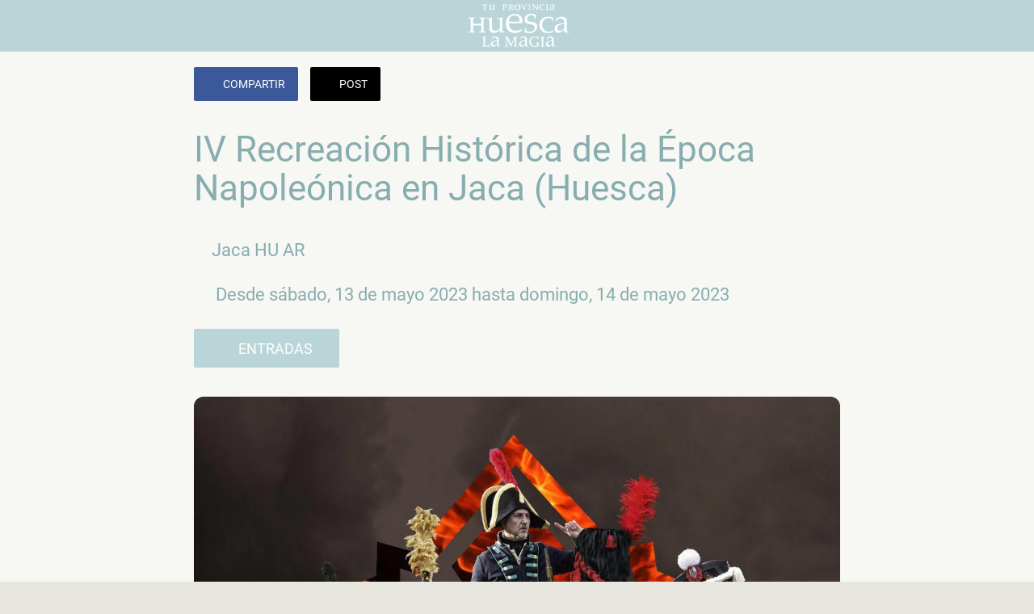

--- FILE ---
content_type: text/html; charset=utf-8
request_url: https://web.huescalamagia.es/agenda/i/72741111/iv-recreacion-historica-napoleonica-en-jaca-huesca
body_size: 39372
content:
<!DOCTYPE html><html data-critters-container style="--visible-tabbar-height: 0px; --visible-safe-area-inset-bottom: env(safe-area-inset-bottom); --visible-safe-header-inset-bottom: 0px;" lang="es"><head>
    <base href="/">
    <title>IV Recreación Histórica de la Época Napoleónica en Jaca (Huesca)</title>
    <meta http-equiv="X-UA-Compatible" content="IE=edge">
    <meta http-equiv="Content-Type" content="text/html; Charset=UTF-8">
    <meta name="viewport" content="width=device-width, initial-scale=1.0, viewport-fit=cover">
    <meta name="msapplication-tap-highlight" content="no">
    <meta name="apple-mobile-web-app-capable" content="yes">
    <link rel="manifest" href="/front-assets/manifest.json">
    <link rel="preconnect" href="https://back.ww-cdn.com/">
    <link rel="preconnect" href="https://back.ww-cdn.com/" crossorigin>
    <link rel="preload" href="/apiv4/getSettings?platform=webapp" crossorigin as="fetch">
    <link rel="preload" href="/apiv3/getLanguage" crossorigin as="fetch">
    <script>window.gb = {storage: {}, user: {}, request: {}, membership: {}};</script>

    <style type="text/css">
        @font-face {font-family: "Roboto";font-display: swap;src: url("https://back.ww-cdn.com/assets/fonts/Roboto-Regular.woff2") format("woff2"), url("https://back.ww-cdn.com/assets/fonts/Roboto-Regular.ttf") format("truetype");}
        @font-face {font-family: "Material Icons";font-style: normal;font-weight: 400;src: url("https://back.ww-cdn.com/assets/fonts/MaterialIcons-Regular.woff2") format("woff2"), url("https://back.ww-cdn.com/assets/fonts/MaterialIcons-Regular.ttf") format("truetype");}
        .material-icons {font-family: 'Material Icons';font-weight: normal;font-style: normal;font-size: 24px;line-height: 1;letter-spacing: normal;text-transform: none;display: inline-block;white-space: nowrap;word-wrap: normal;direction: ltr;-webkit-font-feature-settings: 'liga';-webkit-font-smoothing: antialiased;}
    </style>
<style>html{line-height:1.15;-webkit-text-size-adjust:100%}body{margin:0}html{line-height:1.5;font-family:Roboto,sans-serif;font-weight:400;color:#000000de}@media only screen and (min-width: 0){html{font-size:14px}}@media only screen and (min-width: 1280px){html{font-size:14.5px}}@media only screen and (min-width: 1440px){html{font-size:15px}}html{--mat-ripple-color:rgba(0, 0, 0, .1)}html{--mat-option-selected-state-label-text-color:#3f51b5;--mat-option-label-text-color:rgba(0, 0, 0, .87);--mat-option-hover-state-layer-color:rgba(0, 0, 0, .04);--mat-option-focus-state-layer-color:rgba(0, 0, 0, .04);--mat-option-selected-state-layer-color:rgba(0, 0, 0, .04)}html{--mat-optgroup-label-text-color:rgba(0, 0, 0, .87)}html{--mat-full-pseudo-checkbox-selected-icon-color:#ff4081;--mat-full-pseudo-checkbox-selected-checkmark-color:#fafafa;--mat-full-pseudo-checkbox-unselected-icon-color:rgba(0, 0, 0, .54);--mat-full-pseudo-checkbox-disabled-selected-checkmark-color:#fafafa;--mat-full-pseudo-checkbox-disabled-unselected-icon-color:#b0b0b0;--mat-full-pseudo-checkbox-disabled-selected-icon-color:#b0b0b0;--mat-minimal-pseudo-checkbox-selected-checkmark-color:#ff4081;--mat-minimal-pseudo-checkbox-disabled-selected-checkmark-color:#b0b0b0}html{--mat-option-label-text-font:Roboto, sans-serif;--mat-option-label-text-line-height:24px;--mat-option-label-text-size:16px;--mat-option-label-text-tracking:.03125em;--mat-option-label-text-weight:400}html{--mat-optgroup-label-text-font:Roboto, sans-serif;--mat-optgroup-label-text-line-height:24px;--mat-optgroup-label-text-size:16px;--mat-optgroup-label-text-tracking:.03125em;--mat-optgroup-label-text-weight:400}html{--mat-autocomplete-background-color:white}html{--mdc-text-button-label-text-font:Roboto, sans-serif;--mdc-text-button-label-text-size:14px;--mdc-text-button-label-text-tracking:.0892857143em;--mdc-text-button-label-text-weight:500;--mdc-text-button-label-text-transform:none;--mdc-filled-button-label-text-font:Roboto, sans-serif;--mdc-filled-button-label-text-size:14px;--mdc-filled-button-label-text-tracking:.0892857143em;--mdc-filled-button-label-text-weight:500;--mdc-filled-button-label-text-transform:none;--mdc-outlined-button-label-text-font:Roboto, sans-serif;--mdc-outlined-button-label-text-size:14px;--mdc-outlined-button-label-text-tracking:.0892857143em;--mdc-outlined-button-label-text-weight:500;--mdc-outlined-button-label-text-transform:none;--mdc-protected-button-label-text-font:Roboto, sans-serif;--mdc-protected-button-label-text-size:14px;--mdc-protected-button-label-text-tracking:.0892857143em;--mdc-protected-button-label-text-weight:500;--mdc-protected-button-label-text-transform:none}html{--mdc-checkbox-disabled-selected-checkmark-color:#fff;--mdc-checkbox-selected-focus-state-layer-opacity:.16;--mdc-checkbox-selected-hover-state-layer-opacity:.04;--mdc-checkbox-selected-pressed-state-layer-opacity:.16;--mdc-checkbox-unselected-focus-state-layer-opacity:.16;--mdc-checkbox-unselected-hover-state-layer-opacity:.04;--mdc-checkbox-unselected-pressed-state-layer-opacity:.16}html{--mdc-checkbox-disabled-selected-icon-color:rgba(0, 0, 0, .38);--mdc-checkbox-disabled-unselected-icon-color:rgba(0, 0, 0, .38);--mdc-checkbox-selected-checkmark-color:#fff;--mdc-checkbox-selected-focus-icon-color:#ff4081;--mdc-checkbox-selected-hover-icon-color:#ff4081;--mdc-checkbox-selected-icon-color:#ff4081;--mdc-checkbox-selected-pressed-icon-color:#ff4081;--mdc-checkbox-unselected-focus-icon-color:#212121;--mdc-checkbox-unselected-hover-icon-color:#212121;--mdc-checkbox-unselected-icon-color:rgba(0, 0, 0, .54);--mdc-checkbox-unselected-pressed-icon-color:rgba(0, 0, 0, .54);--mdc-checkbox-selected-focus-state-layer-color:#ff4081;--mdc-checkbox-selected-hover-state-layer-color:#ff4081;--mdc-checkbox-selected-pressed-state-layer-color:#ff4081;--mdc-checkbox-unselected-focus-state-layer-color:black;--mdc-checkbox-unselected-hover-state-layer-color:black;--mdc-checkbox-unselected-pressed-state-layer-color:black}html{--mdc-checkbox-state-layer-size:40px}html{--mat-datepicker-calendar-date-selected-state-text-color:white;--mat-datepicker-calendar-date-selected-state-background-color:#3f51b5;--mat-datepicker-calendar-date-selected-disabled-state-background-color:rgba(63, 81, 181, .4);--mat-datepicker-calendar-date-today-selected-state-outline-color:white;--mat-datepicker-calendar-date-focus-state-background-color:rgba(63, 81, 181, .3);--mat-datepicker-calendar-date-hover-state-background-color:rgba(63, 81, 181, .3);--mat-datepicker-toggle-active-state-icon-color:#3f51b5;--mat-datepicker-calendar-date-in-range-state-background-color:rgba(63, 81, 181, .2);--mat-datepicker-calendar-date-in-comparison-range-state-background-color:rgba(249, 171, 0, .2);--mat-datepicker-calendar-date-in-overlap-range-state-background-color:#a8dab5;--mat-datepicker-calendar-date-in-overlap-range-selected-state-background-color:#46a35e;--mat-datepicker-toggle-icon-color:rgba(0, 0, 0, .54);--mat-datepicker-calendar-body-label-text-color:rgba(0, 0, 0, .54);--mat-datepicker-calendar-period-button-icon-color:rgba(0, 0, 0, .54);--mat-datepicker-calendar-navigation-button-icon-color:rgba(0, 0, 0, .54);--mat-datepicker-calendar-header-divider-color:rgba(0, 0, 0, .12);--mat-datepicker-calendar-header-text-color:rgba(0, 0, 0, .54);--mat-datepicker-calendar-date-today-outline-color:rgba(0, 0, 0, .38);--mat-datepicker-calendar-date-today-disabled-state-outline-color:rgba(0, 0, 0, .18);--mat-datepicker-calendar-date-text-color:rgba(0, 0, 0, .87);--mat-datepicker-calendar-date-outline-color:transparent;--mat-datepicker-calendar-date-disabled-state-text-color:rgba(0, 0, 0, .38);--mat-datepicker-calendar-date-preview-state-outline-color:rgba(0, 0, 0, .24);--mat-datepicker-range-input-separator-color:rgba(0, 0, 0, .87);--mat-datepicker-range-input-disabled-state-separator-color:rgba(0, 0, 0, .38);--mat-datepicker-range-input-disabled-state-text-color:rgba(0, 0, 0, .38);--mat-datepicker-calendar-container-background-color:white;--mat-datepicker-calendar-container-text-color:rgba(0, 0, 0, .87)}html{--mat-datepicker-calendar-text-font:Roboto, sans-serif;--mat-datepicker-calendar-text-size:13px;--mat-datepicker-calendar-body-label-text-size:14px;--mat-datepicker-calendar-body-label-text-weight:500;--mat-datepicker-calendar-period-button-text-size:14px;--mat-datepicker-calendar-period-button-text-weight:500;--mat-datepicker-calendar-header-text-size:11px;--mat-datepicker-calendar-header-text-weight:400}html{--mdc-dialog-container-elevation-shadow:0px 11px 15px -7px rgba(0, 0, 0, .2), 0px 24px 38px 3px rgba(0, 0, 0, .14), 0px 9px 46px 8px rgba(0, 0, 0, .12);--mdc-dialog-container-shadow-color:#000;--mdc-dialog-container-shape:4px}html{--mdc-dialog-container-color:white;--mdc-dialog-subhead-color:rgba(0, 0, 0, .87);--mdc-dialog-supporting-text-color:rgba(0, 0, 0, .6)}html{--mdc-dialog-subhead-font:Roboto, sans-serif;--mdc-dialog-subhead-line-height:32px;--mdc-dialog-subhead-size:20px;--mdc-dialog-subhead-weight:500;--mdc-dialog-subhead-tracking:.0125em;--mdc-dialog-supporting-text-font:Roboto, sans-serif;--mdc-dialog-supporting-text-line-height:24px;--mdc-dialog-supporting-text-size:16px;--mdc-dialog-supporting-text-weight:400;--mdc-dialog-supporting-text-tracking:.03125em}html{--mdc-filled-text-field-active-indicator-height:1px;--mdc-filled-text-field-focus-active-indicator-height:2px;--mdc-filled-text-field-container-shape:4px;--mdc-outlined-text-field-outline-width:1px;--mdc-outlined-text-field-focus-outline-width:2px;--mdc-outlined-text-field-container-shape:4px}html{--mdc-filled-text-field-caret-color:#3f51b5;--mdc-filled-text-field-focus-active-indicator-color:#3f51b5;--mdc-filled-text-field-focus-label-text-color:rgba(63, 81, 181, .87);--mdc-filled-text-field-container-color:whitesmoke;--mdc-filled-text-field-disabled-container-color:#fafafa;--mdc-filled-text-field-label-text-color:rgba(0, 0, 0, .6);--mdc-filled-text-field-disabled-label-text-color:rgba(0, 0, 0, .38);--mdc-filled-text-field-input-text-color:rgba(0, 0, 0, .87);--mdc-filled-text-field-disabled-input-text-color:rgba(0, 0, 0, .38);--mdc-filled-text-field-input-text-placeholder-color:rgba(0, 0, 0, .6);--mdc-filled-text-field-error-focus-label-text-color:#f44336;--mdc-filled-text-field-error-label-text-color:#f44336;--mdc-filled-text-field-error-caret-color:#f44336;--mdc-filled-text-field-active-indicator-color:rgba(0, 0, 0, .42);--mdc-filled-text-field-disabled-active-indicator-color:rgba(0, 0, 0, .06);--mdc-filled-text-field-hover-active-indicator-color:rgba(0, 0, 0, .87);--mdc-filled-text-field-error-active-indicator-color:#f44336;--mdc-filled-text-field-error-focus-active-indicator-color:#f44336;--mdc-filled-text-field-error-hover-active-indicator-color:#f44336;--mdc-outlined-text-field-caret-color:#3f51b5;--mdc-outlined-text-field-focus-outline-color:#3f51b5;--mdc-outlined-text-field-focus-label-text-color:rgba(63, 81, 181, .87);--mdc-outlined-text-field-label-text-color:rgba(0, 0, 0, .6);--mdc-outlined-text-field-disabled-label-text-color:rgba(0, 0, 0, .38);--mdc-outlined-text-field-input-text-color:rgba(0, 0, 0, .87);--mdc-outlined-text-field-disabled-input-text-color:rgba(0, 0, 0, .38);--mdc-outlined-text-field-input-text-placeholder-color:rgba(0, 0, 0, .6);--mdc-outlined-text-field-error-caret-color:#f44336;--mdc-outlined-text-field-error-focus-label-text-color:#f44336;--mdc-outlined-text-field-error-label-text-color:#f44336;--mdc-outlined-text-field-outline-color:rgba(0, 0, 0, .38);--mdc-outlined-text-field-disabled-outline-color:rgba(0, 0, 0, .06);--mdc-outlined-text-field-hover-outline-color:rgba(0, 0, 0, .87);--mdc-outlined-text-field-error-focus-outline-color:#f44336;--mdc-outlined-text-field-error-hover-outline-color:#f44336;--mdc-outlined-text-field-error-outline-color:#f44336;--mat-form-field-focus-select-arrow-color:rgba(63, 81, 181, .87);--mat-form-field-disabled-input-text-placeholder-color:rgba(0, 0, 0, .38);--mat-form-field-state-layer-color:rgba(0, 0, 0, .87);--mat-form-field-error-text-color:#f44336;--mat-form-field-select-option-text-color:inherit;--mat-form-field-select-disabled-option-text-color:GrayText;--mat-form-field-enabled-select-arrow-color:rgba(0, 0, 0, .54);--mat-form-field-disabled-select-arrow-color:rgba(0, 0, 0, .38);--mat-form-field-hover-state-layer-opacity:.04;--mat-form-field-focus-state-layer-opacity:.12}html{--mdc-filled-text-field-label-text-font:Roboto, sans-serif;--mdc-filled-text-field-label-text-size:16px;--mdc-filled-text-field-label-text-tracking:.03125em;--mdc-filled-text-field-label-text-weight:400;--mdc-outlined-text-field-label-text-font:Roboto, sans-serif;--mdc-outlined-text-field-label-text-size:16px;--mdc-outlined-text-field-label-text-tracking:.03125em;--mdc-outlined-text-field-label-text-weight:400;--mat-form-field-container-text-font:Roboto, sans-serif;--mat-form-field-container-text-line-height:24px;--mat-form-field-container-text-size:16px;--mat-form-field-container-text-tracking:.03125em;--mat-form-field-container-text-weight:400;--mat-form-field-outlined-label-text-populated-size:16px;--mat-form-field-subscript-text-font:Roboto, sans-serif;--mat-form-field-subscript-text-line-height:20px;--mat-form-field-subscript-text-size:12px;--mat-form-field-subscript-text-tracking:.0333333333em;--mat-form-field-subscript-text-weight:400}html{--mat-grid-list-tile-header-primary-text-size:14px;--mat-grid-list-tile-header-secondary-text-size:12px;--mat-grid-list-tile-footer-primary-text-size:14px;--mat-grid-list-tile-footer-secondary-text-size:12px}html{--mat-menu-container-shape:4px}html{--mat-menu-item-label-text-color:rgba(0, 0, 0, .87);--mat-menu-item-icon-color:rgba(0, 0, 0, .87);--mat-menu-item-hover-state-layer-color:rgba(0, 0, 0, .04);--mat-menu-item-focus-state-layer-color:rgba(0, 0, 0, .04);--mat-menu-container-color:white}html{--mat-menu-item-label-text-font:Roboto, sans-serif;--mat-menu-item-label-text-size:16px;--mat-menu-item-label-text-tracking:.03125em;--mat-menu-item-label-text-line-height:24px;--mat-menu-item-label-text-weight:400}html{--mat-select-panel-background-color:white;--mat-select-enabled-trigger-text-color:rgba(0, 0, 0, .87);--mat-select-disabled-trigger-text-color:rgba(0, 0, 0, .38);--mat-select-placeholder-text-color:rgba(0, 0, 0, .6);--mat-select-enabled-arrow-color:rgba(0, 0, 0, .54);--mat-select-disabled-arrow-color:rgba(0, 0, 0, .38);--mat-select-focused-arrow-color:rgba(63, 81, 181, .87);--mat-select-invalid-arrow-color:rgba(244, 67, 54, .87)}html{--mat-select-trigger-text-font:Roboto, sans-serif;--mat-select-trigger-text-line-height:24px;--mat-select-trigger-text-size:16px;--mat-select-trigger-text-tracking:.03125em;--mat-select-trigger-text-weight:400}html{--mat-sidenav-container-shape:0}html{--mat-sidenav-container-divider-color:rgba(0, 0, 0, .12);--mat-sidenav-container-background-color:white;--mat-sidenav-container-text-color:rgba(0, 0, 0, .87);--mat-sidenav-content-background-color:#fafafa;--mat-sidenav-content-text-color:rgba(0, 0, 0, .87);--mat-sidenav-scrim-color:rgba(0, 0, 0, .6)}html{--mdc-slider-active-track-height:6px;--mdc-slider-active-track-shape:9999px;--mdc-slider-handle-height:20px;--mdc-slider-handle-shape:50%;--mdc-slider-handle-width:20px;--mdc-slider-inactive-track-height:4px;--mdc-slider-inactive-track-shape:9999px;--mdc-slider-with-overlap-handle-outline-width:1px;--mdc-slider-with-tick-marks-active-container-opacity:.6;--mdc-slider-with-tick-marks-container-shape:50%;--mdc-slider-with-tick-marks-container-size:2px;--mdc-slider-with-tick-marks-inactive-container-opacity:.6}html{--mdc-slider-handle-color:#3f51b5;--mdc-slider-focus-handle-color:#3f51b5;--mdc-slider-hover-handle-color:#3f51b5;--mdc-slider-active-track-color:#3f51b5;--mdc-slider-inactive-track-color:#3f51b5;--mdc-slider-with-tick-marks-inactive-container-color:#3f51b5;--mdc-slider-with-tick-marks-active-container-color:white;--mdc-slider-disabled-active-track-color:#000;--mdc-slider-disabled-handle-color:#000;--mdc-slider-disabled-inactive-track-color:#000;--mdc-slider-label-container-color:#000;--mdc-slider-label-label-text-color:#fff;--mdc-slider-with-overlap-handle-outline-color:#fff;--mdc-slider-with-tick-marks-disabled-container-color:#000;--mdc-slider-handle-elevation:0px 2px 1px -1px rgba(0, 0, 0, .2), 0px 1px 1px 0px rgba(0, 0, 0, .14), 0px 1px 3px 0px rgba(0, 0, 0, .12);--mat-mdc-slider-ripple-color:#3f51b5;--mat-mdc-slider-hover-ripple-color:rgba(63, 81, 181, .05);--mat-mdc-slider-focus-ripple-color:rgba(63, 81, 181, .2);--mat-slider-value-indicator-opacity:.6}html{--mdc-slider-label-label-text-font:Roboto, sans-serif;--mdc-slider-label-label-text-size:14px;--mdc-slider-label-label-text-line-height:22px;--mdc-slider-label-label-text-tracking:.0071428571em;--mdc-slider-label-label-text-weight:500}html{--mdc-circular-progress-active-indicator-width:4px;--mdc-circular-progress-size:48px}html{--mdc-circular-progress-active-indicator-color:#3f51b5}html{--mdc-snackbar-container-shape:4px}html{--mdc-snackbar-container-color:#333333;--mdc-snackbar-supporting-text-color:rgba(255, 255, 255, .87);--mat-snack-bar-button-color:#ff4081}html{--mdc-snackbar-supporting-text-font:Roboto, sans-serif;--mdc-snackbar-supporting-text-line-height:20px;--mdc-snackbar-supporting-text-size:14px;--mdc-snackbar-supporting-text-weight:400}html{--mat-toolbar-container-background-color:whitesmoke;--mat-toolbar-container-text-color:rgba(0, 0, 0, .87)}html{--mat-toolbar-standard-height:64px;--mat-toolbar-mobile-height:56px}html{--mat-toolbar-title-text-font:Roboto, sans-serif;--mat-toolbar-title-text-line-height:32px;--mat-toolbar-title-text-size:20px;--mat-toolbar-title-text-tracking:.0125em;--mat-toolbar-title-text-weight:500}html{--mdc-plain-tooltip-container-shape:4px;--mdc-plain-tooltip-supporting-text-line-height:16px}html{--mdc-plain-tooltip-container-color:#616161;--mdc-plain-tooltip-supporting-text-color:#fff}html{--mdc-plain-tooltip-supporting-text-font:Roboto, sans-serif;--mdc-plain-tooltip-supporting-text-size:12px;--mdc-plain-tooltip-supporting-text-weight:400;--mdc-plain-tooltip-supporting-text-tracking:.0333333333em}html{--mat-bottom-sheet-container-shape:4px}html{--mat-bottom-sheet-container-text-color:rgba(0, 0, 0, .87);--mat-bottom-sheet-container-background-color:white}html{--mat-bottom-sheet-container-text-font:Roboto, sans-serif;--mat-bottom-sheet-container-text-line-height:20px;--mat-bottom-sheet-container-text-size:14px;--mat-bottom-sheet-container-text-tracking:.0178571429em;--mat-bottom-sheet-container-text-weight:400}html{--mdc-fab-container-shape:50%;--mdc-fab-icon-size:24px}html{--mdc-fab-container-color:white;--mat-fab-foreground-color:black;--mat-fab-state-layer-color:#000;--mat-fab-ripple-color:rgba(0, 0, 0, .1);--mat-fab-hover-state-layer-opacity:.04;--mat-fab-focus-state-layer-opacity:.12;--mat-fab-pressed-state-layer-opacity:.12;--mat-fab-disabled-state-container-color:rgba(0, 0, 0, .12);--mat-fab-disabled-state-foreground-color:rgba(0, 0, 0, .38)}html{--mdc-extended-fab-label-text-font:Roboto, sans-serif;--mdc-extended-fab-label-text-size:14px;--mdc-extended-fab-label-text-tracking:.0892857143em;--mdc-extended-fab-label-text-weight:500}:root{--gbuigrid-gutter:16px}@media only screen and (orientation: portrait) and (min-width: 600px) and (max-width: 1024px),only screen and (orientation: landscape) and (min-width: 960px) and (max-width: 1279px){:root{--gbuigrid-gutter:20px}}@media only screen and (orientation: portrait) and (min-width: 1025px) and (max-width: 1919px),only screen and (orientation: landscape) and (min-width: 1280px) and (max-width: 1919px){:root{--gbuigrid-gutter:28px}}@media only screen and (min-width: 1920px){:root{--gbuigrid-gutter:28px}}:root{--floating-tabbar-height:81px;--tabbar-height:65px;--miniplayer-height:56px;--categories-pager-height:48px;--categories-pager-height-mobile:24px;--toolbar-down-height:56px;--toolbar-down-height-mobile:48px;--detail-swipe-pager-height:18px;--safe-header-inset-bottom:64px;--safe-area-inset-top:env(safe-area-inset-top);--visible-tabbar-height:0px;--visible-miniplayer-height:0px;--visible-categories-pager-height:0px;--visible-toolbar-down-height:0px;--visible-safe-area-inset-bottom:0px;--visible-detail-swipe-pager-height:0px;--visible-safe-header-inset-bottom:var(--safe-header-inset-bottom);--visible-ad-banner-height:0px;--visible-footer-elements-spacing:0px;--visible-footer-first-slot:0px;--footer-height:calc( var(--visible-tabbar-height) + var(--visible-miniplayer-height) + var(--visible-categories-pager-height) + var(--visible-toolbar-down-height) + env(safe-area-inset-bottom) + var(--visible-detail-swipe-pager-height) + var(--visible-ad-banner-height) + var(--visible-footer-elements-spacing) + var(--visible-footer-first-slot) );--rc-gradient-start-color:rgba(255, 255, 255, 0);--rc-obstrusive-bgcolor:0, 0, 0;--rc-obstrusive-opacity:1;--rc-radius:0;--ps-font-desktop:0px;--ps-font-tablet:0px;--ps-font-mobile:0px}@media only screen and (orientation: portrait) and (max-width: 599px),only screen and (orientation: landscape) and (max-width: 959px){:root{--safe-header-inset-bottom:56px}}:root{--vh:1vh}html,body{height:100vh;width:100vw}html{box-sizing:border-box}*,*:before,*:after{box-sizing:inherit;-webkit-tap-highlight-color:transparent}body{font-family:Roboto,Helvetica,Arial,sans-serif;-webkit-font-smoothing:antialiased;-moz-osx-font-smoothing:grayscale;-ms-overflow-style:-ms-autohiding-scrollbar;overflow-x:hidden}@media only screen and (min-width: 0){body{font-size:15px}}@media only screen and (min-width: 960px){body{font-size:15.5px}}@media only screen and (min-width: 1280px){body{font-size:16px}}*{word-wrap:break-word;touch-action:manipulation}</style><style>/*! normalize.css v8.0.1 | MIT License | github.com/necolas/normalize.css */html{line-height:1.15;-webkit-text-size-adjust:100%}body{margin:0}h1{font-size:2em;margin:.67em 0}a{background-color:transparent}strong{font-weight:bolder}img{border-style:none}button{font-family:inherit;font-size:100%;line-height:1.15;margin:0}button{overflow:visible}button{text-transform:none}button{-webkit-appearance:button}button::-moz-focus-inner{border-style:none;padding:0}button:-moz-focusring{outline:1px dotted ButtonText}a{text-decoration:none}html{line-height:1.5;font-family:Roboto,sans-serif;font-weight:400;color:#000000de}@media only screen and (min-width: 0){html{font-size:14px}}@media only screen and (min-width: 1280px){html{font-size:14.5px}}@media only screen and (min-width: 1440px){html{font-size:15px}}h1,h2{font-weight:400;line-height:1.1}h1{font-size:4.2rem;line-height:110%;margin:2.1rem 0 1.68rem}h2{font-size:3.56rem;line-height:110%;margin:1.78rem 0 1.424rem}strong{font-weight:500}.mat-ripple{overflow:hidden;position:relative}.mat-ripple:not(:empty){transform:translateZ(0)}html{--mat-ripple-color: rgba(0, 0, 0, .1)}html{--mat-option-selected-state-label-text-color: #3f51b5;--mat-option-label-text-color: rgba(0, 0, 0, .87);--mat-option-hover-state-layer-color: rgba(0, 0, 0, .04);--mat-option-focus-state-layer-color: rgba(0, 0, 0, .04);--mat-option-selected-state-layer-color: rgba(0, 0, 0, .04)}html{--mat-optgroup-label-text-color: rgba(0, 0, 0, .87)}html{--mat-full-pseudo-checkbox-selected-icon-color: #ff4081;--mat-full-pseudo-checkbox-selected-checkmark-color: #fafafa;--mat-full-pseudo-checkbox-unselected-icon-color: rgba(0, 0, 0, .54);--mat-full-pseudo-checkbox-disabled-selected-checkmark-color: #fafafa;--mat-full-pseudo-checkbox-disabled-unselected-icon-color: #b0b0b0;--mat-full-pseudo-checkbox-disabled-selected-icon-color: #b0b0b0;--mat-minimal-pseudo-checkbox-selected-checkmark-color: #ff4081;--mat-minimal-pseudo-checkbox-disabled-selected-checkmark-color: #b0b0b0}html{--mat-option-label-text-font: Roboto, sans-serif;--mat-option-label-text-line-height: 24px;--mat-option-label-text-size: 16px;--mat-option-label-text-tracking: .03125em;--mat-option-label-text-weight: 400}html{--mat-optgroup-label-text-font: Roboto, sans-serif;--mat-optgroup-label-text-line-height: 24px;--mat-optgroup-label-text-size: 16px;--mat-optgroup-label-text-tracking: .03125em;--mat-optgroup-label-text-weight: 400}html{--mat-autocomplete-background-color: white}html{--mdc-text-button-label-text-font: Roboto, sans-serif;--mdc-text-button-label-text-size: 14px;--mdc-text-button-label-text-tracking: .0892857143em;--mdc-text-button-label-text-weight: 500;--mdc-text-button-label-text-transform: none;--mdc-filled-button-label-text-font: Roboto, sans-serif;--mdc-filled-button-label-text-size: 14px;--mdc-filled-button-label-text-tracking: .0892857143em;--mdc-filled-button-label-text-weight: 500;--mdc-filled-button-label-text-transform: none;--mdc-outlined-button-label-text-font: Roboto, sans-serif;--mdc-outlined-button-label-text-size: 14px;--mdc-outlined-button-label-text-tracking: .0892857143em;--mdc-outlined-button-label-text-weight: 500;--mdc-outlined-button-label-text-transform: none;--mdc-protected-button-label-text-font: Roboto, sans-serif;--mdc-protected-button-label-text-size: 14px;--mdc-protected-button-label-text-tracking: .0892857143em;--mdc-protected-button-label-text-weight: 500;--mdc-protected-button-label-text-transform: none}html{--mdc-checkbox-disabled-selected-checkmark-color: #fff;--mdc-checkbox-selected-focus-state-layer-opacity: .16;--mdc-checkbox-selected-hover-state-layer-opacity: .04;--mdc-checkbox-selected-pressed-state-layer-opacity: .16;--mdc-checkbox-unselected-focus-state-layer-opacity: .16;--mdc-checkbox-unselected-hover-state-layer-opacity: .04;--mdc-checkbox-unselected-pressed-state-layer-opacity: .16}html{--mdc-checkbox-disabled-selected-icon-color: rgba(0, 0, 0, .38);--mdc-checkbox-disabled-unselected-icon-color: rgba(0, 0, 0, .38);--mdc-checkbox-selected-checkmark-color: #fff;--mdc-checkbox-selected-focus-icon-color: #ff4081;--mdc-checkbox-selected-hover-icon-color: #ff4081;--mdc-checkbox-selected-icon-color: #ff4081;--mdc-checkbox-selected-pressed-icon-color: #ff4081;--mdc-checkbox-unselected-focus-icon-color: #212121;--mdc-checkbox-unselected-hover-icon-color: #212121;--mdc-checkbox-unselected-icon-color: rgba(0, 0, 0, .54);--mdc-checkbox-unselected-pressed-icon-color: rgba(0, 0, 0, .54);--mdc-checkbox-selected-focus-state-layer-color: #ff4081;--mdc-checkbox-selected-hover-state-layer-color: #ff4081;--mdc-checkbox-selected-pressed-state-layer-color: #ff4081;--mdc-checkbox-unselected-focus-state-layer-color: black;--mdc-checkbox-unselected-hover-state-layer-color: black;--mdc-checkbox-unselected-pressed-state-layer-color: black}html{--mdc-checkbox-state-layer-size: 40px}html{--mat-datepicker-calendar-date-selected-state-text-color: white;--mat-datepicker-calendar-date-selected-state-background-color: #3f51b5;--mat-datepicker-calendar-date-selected-disabled-state-background-color: rgba(63, 81, 181, .4);--mat-datepicker-calendar-date-today-selected-state-outline-color: white;--mat-datepicker-calendar-date-focus-state-background-color: rgba(63, 81, 181, .3);--mat-datepicker-calendar-date-hover-state-background-color: rgba(63, 81, 181, .3);--mat-datepicker-toggle-active-state-icon-color: #3f51b5;--mat-datepicker-calendar-date-in-range-state-background-color: rgba(63, 81, 181, .2);--mat-datepicker-calendar-date-in-comparison-range-state-background-color: rgba(249, 171, 0, .2);--mat-datepicker-calendar-date-in-overlap-range-state-background-color: #a8dab5;--mat-datepicker-calendar-date-in-overlap-range-selected-state-background-color: #46a35e;--mat-datepicker-toggle-icon-color: rgba(0, 0, 0, .54);--mat-datepicker-calendar-body-label-text-color: rgba(0, 0, 0, .54);--mat-datepicker-calendar-period-button-icon-color: rgba(0, 0, 0, .54);--mat-datepicker-calendar-navigation-button-icon-color: rgba(0, 0, 0, .54);--mat-datepicker-calendar-header-divider-color: rgba(0, 0, 0, .12);--mat-datepicker-calendar-header-text-color: rgba(0, 0, 0, .54);--mat-datepicker-calendar-date-today-outline-color: rgba(0, 0, 0, .38);--mat-datepicker-calendar-date-today-disabled-state-outline-color: rgba(0, 0, 0, .18);--mat-datepicker-calendar-date-text-color: rgba(0, 0, 0, .87);--mat-datepicker-calendar-date-outline-color: transparent;--mat-datepicker-calendar-date-disabled-state-text-color: rgba(0, 0, 0, .38);--mat-datepicker-calendar-date-preview-state-outline-color: rgba(0, 0, 0, .24);--mat-datepicker-range-input-separator-color: rgba(0, 0, 0, .87);--mat-datepicker-range-input-disabled-state-separator-color: rgba(0, 0, 0, .38);--mat-datepicker-range-input-disabled-state-text-color: rgba(0, 0, 0, .38);--mat-datepicker-calendar-container-background-color: white;--mat-datepicker-calendar-container-text-color: rgba(0, 0, 0, .87)}html{--mat-datepicker-calendar-text-font: Roboto, sans-serif;--mat-datepicker-calendar-text-size: 13px;--mat-datepicker-calendar-body-label-text-size: 14px;--mat-datepicker-calendar-body-label-text-weight: 500;--mat-datepicker-calendar-period-button-text-size: 14px;--mat-datepicker-calendar-period-button-text-weight: 500;--mat-datepicker-calendar-header-text-size: 11px;--mat-datepicker-calendar-header-text-weight: 400}html{--mdc-dialog-container-elevation-shadow: 0px 11px 15px -7px rgba(0, 0, 0, .2), 0px 24px 38px 3px rgba(0, 0, 0, .14), 0px 9px 46px 8px rgba(0, 0, 0, .12);--mdc-dialog-container-shadow-color: #000;--mdc-dialog-container-shape: 4px}html{--mdc-dialog-container-color: white;--mdc-dialog-subhead-color: rgba(0, 0, 0, .87);--mdc-dialog-supporting-text-color: rgba(0, 0, 0, .6)}html{--mdc-dialog-subhead-font: Roboto, sans-serif;--mdc-dialog-subhead-line-height: 32px;--mdc-dialog-subhead-size: 20px;--mdc-dialog-subhead-weight: 500;--mdc-dialog-subhead-tracking: .0125em;--mdc-dialog-supporting-text-font: Roboto, sans-serif;--mdc-dialog-supporting-text-line-height: 24px;--mdc-dialog-supporting-text-size: 16px;--mdc-dialog-supporting-text-weight: 400;--mdc-dialog-supporting-text-tracking: .03125em}html{--mdc-filled-text-field-active-indicator-height: 1px;--mdc-filled-text-field-focus-active-indicator-height: 2px;--mdc-filled-text-field-container-shape: 4px;--mdc-outlined-text-field-outline-width: 1px;--mdc-outlined-text-field-focus-outline-width: 2px;--mdc-outlined-text-field-container-shape: 4px}html{--mdc-filled-text-field-caret-color: #3f51b5;--mdc-filled-text-field-focus-active-indicator-color: #3f51b5;--mdc-filled-text-field-focus-label-text-color: rgba(63, 81, 181, .87);--mdc-filled-text-field-container-color: whitesmoke;--mdc-filled-text-field-disabled-container-color: #fafafa;--mdc-filled-text-field-label-text-color: rgba(0, 0, 0, .6);--mdc-filled-text-field-disabled-label-text-color: rgba(0, 0, 0, .38);--mdc-filled-text-field-input-text-color: rgba(0, 0, 0, .87);--mdc-filled-text-field-disabled-input-text-color: rgba(0, 0, 0, .38);--mdc-filled-text-field-input-text-placeholder-color: rgba(0, 0, 0, .6);--mdc-filled-text-field-error-focus-label-text-color: #f44336;--mdc-filled-text-field-error-label-text-color: #f44336;--mdc-filled-text-field-error-caret-color: #f44336;--mdc-filled-text-field-active-indicator-color: rgba(0, 0, 0, .42);--mdc-filled-text-field-disabled-active-indicator-color: rgba(0, 0, 0, .06);--mdc-filled-text-field-hover-active-indicator-color: rgba(0, 0, 0, .87);--mdc-filled-text-field-error-active-indicator-color: #f44336;--mdc-filled-text-field-error-focus-active-indicator-color: #f44336;--mdc-filled-text-field-error-hover-active-indicator-color: #f44336;--mdc-outlined-text-field-caret-color: #3f51b5;--mdc-outlined-text-field-focus-outline-color: #3f51b5;--mdc-outlined-text-field-focus-label-text-color: rgba(63, 81, 181, .87);--mdc-outlined-text-field-label-text-color: rgba(0, 0, 0, .6);--mdc-outlined-text-field-disabled-label-text-color: rgba(0, 0, 0, .38);--mdc-outlined-text-field-input-text-color: rgba(0, 0, 0, .87);--mdc-outlined-text-field-disabled-input-text-color: rgba(0, 0, 0, .38);--mdc-outlined-text-field-input-text-placeholder-color: rgba(0, 0, 0, .6);--mdc-outlined-text-field-error-caret-color: #f44336;--mdc-outlined-text-field-error-focus-label-text-color: #f44336;--mdc-outlined-text-field-error-label-text-color: #f44336;--mdc-outlined-text-field-outline-color: rgba(0, 0, 0, .38);--mdc-outlined-text-field-disabled-outline-color: rgba(0, 0, 0, .06);--mdc-outlined-text-field-hover-outline-color: rgba(0, 0, 0, .87);--mdc-outlined-text-field-error-focus-outline-color: #f44336;--mdc-outlined-text-field-error-hover-outline-color: #f44336;--mdc-outlined-text-field-error-outline-color: #f44336;--mat-form-field-focus-select-arrow-color: rgba(63, 81, 181, .87);--mat-form-field-disabled-input-text-placeholder-color: rgba(0, 0, 0, .38);--mat-form-field-state-layer-color: rgba(0, 0, 0, .87);--mat-form-field-error-text-color: #f44336;--mat-form-field-select-option-text-color: inherit;--mat-form-field-select-disabled-option-text-color: GrayText;--mat-form-field-enabled-select-arrow-color: rgba(0, 0, 0, .54);--mat-form-field-disabled-select-arrow-color: rgba(0, 0, 0, .38);--mat-form-field-hover-state-layer-opacity: .04;--mat-form-field-focus-state-layer-opacity: .12}html{--mdc-filled-text-field-label-text-font: Roboto, sans-serif;--mdc-filled-text-field-label-text-size: 16px;--mdc-filled-text-field-label-text-tracking: .03125em;--mdc-filled-text-field-label-text-weight: 400;--mdc-outlined-text-field-label-text-font: Roboto, sans-serif;--mdc-outlined-text-field-label-text-size: 16px;--mdc-outlined-text-field-label-text-tracking: .03125em;--mdc-outlined-text-field-label-text-weight: 400;--mat-form-field-container-text-font: Roboto, sans-serif;--mat-form-field-container-text-line-height: 24px;--mat-form-field-container-text-size: 16px;--mat-form-field-container-text-tracking: .03125em;--mat-form-field-container-text-weight: 400;--mat-form-field-outlined-label-text-populated-size: 16px;--mat-form-field-subscript-text-font: Roboto, sans-serif;--mat-form-field-subscript-text-line-height: 20px;--mat-form-field-subscript-text-size: 12px;--mat-form-field-subscript-text-tracking: .0333333333em;--mat-form-field-subscript-text-weight: 400}html{--mat-grid-list-tile-header-primary-text-size: 14px;--mat-grid-list-tile-header-secondary-text-size: 12px;--mat-grid-list-tile-footer-primary-text-size: 14px;--mat-grid-list-tile-footer-secondary-text-size: 12px}html{--mat-menu-container-shape: 4px}html{--mat-menu-item-label-text-color: rgba(0, 0, 0, .87);--mat-menu-item-icon-color: rgba(0, 0, 0, .87);--mat-menu-item-hover-state-layer-color: rgba(0, 0, 0, .04);--mat-menu-item-focus-state-layer-color: rgba(0, 0, 0, .04);--mat-menu-container-color: white}html{--mat-menu-item-label-text-font: Roboto, sans-serif;--mat-menu-item-label-text-size: 16px;--mat-menu-item-label-text-tracking: .03125em;--mat-menu-item-label-text-line-height: 24px;--mat-menu-item-label-text-weight: 400}html{--mat-select-panel-background-color: white;--mat-select-enabled-trigger-text-color: rgba(0, 0, 0, .87);--mat-select-disabled-trigger-text-color: rgba(0, 0, 0, .38);--mat-select-placeholder-text-color: rgba(0, 0, 0, .6);--mat-select-enabled-arrow-color: rgba(0, 0, 0, .54);--mat-select-disabled-arrow-color: rgba(0, 0, 0, .38);--mat-select-focused-arrow-color: rgba(63, 81, 181, .87);--mat-select-invalid-arrow-color: rgba(244, 67, 54, .87)}html{--mat-select-trigger-text-font: Roboto, sans-serif;--mat-select-trigger-text-line-height: 24px;--mat-select-trigger-text-size: 16px;--mat-select-trigger-text-tracking: .03125em;--mat-select-trigger-text-weight: 400}html{--mat-sidenav-container-shape: 0}html{--mat-sidenav-container-divider-color: rgba(0, 0, 0, .12);--mat-sidenav-container-background-color: white;--mat-sidenav-container-text-color: rgba(0, 0, 0, .87);--mat-sidenav-content-background-color: #fafafa;--mat-sidenav-content-text-color: rgba(0, 0, 0, .87);--mat-sidenav-scrim-color: rgba(0, 0, 0, .6)}html{--mdc-slider-active-track-height: 6px;--mdc-slider-active-track-shape: 9999px;--mdc-slider-handle-height: 20px;--mdc-slider-handle-shape: 50%;--mdc-slider-handle-width: 20px;--mdc-slider-inactive-track-height: 4px;--mdc-slider-inactive-track-shape: 9999px;--mdc-slider-with-overlap-handle-outline-width: 1px;--mdc-slider-with-tick-marks-active-container-opacity: .6;--mdc-slider-with-tick-marks-container-shape: 50%;--mdc-slider-with-tick-marks-container-size: 2px;--mdc-slider-with-tick-marks-inactive-container-opacity: .6}html{--mdc-slider-handle-color: #3f51b5;--mdc-slider-focus-handle-color: #3f51b5;--mdc-slider-hover-handle-color: #3f51b5;--mdc-slider-active-track-color: #3f51b5;--mdc-slider-inactive-track-color: #3f51b5;--mdc-slider-with-tick-marks-inactive-container-color: #3f51b5;--mdc-slider-with-tick-marks-active-container-color: white;--mdc-slider-disabled-active-track-color: #000;--mdc-slider-disabled-handle-color: #000;--mdc-slider-disabled-inactive-track-color: #000;--mdc-slider-label-container-color: #000;--mdc-slider-label-label-text-color: #fff;--mdc-slider-with-overlap-handle-outline-color: #fff;--mdc-slider-with-tick-marks-disabled-container-color: #000;--mdc-slider-handle-elevation: 0px 2px 1px -1px rgba(0, 0, 0, .2), 0px 1px 1px 0px rgba(0, 0, 0, .14), 0px 1px 3px 0px rgba(0, 0, 0, .12);--mat-mdc-slider-ripple-color: #3f51b5;--mat-mdc-slider-hover-ripple-color: rgba(63, 81, 181, .05);--mat-mdc-slider-focus-ripple-color: rgba(63, 81, 181, .2);--mat-slider-value-indicator-opacity: .6}html{--mdc-slider-label-label-text-font: Roboto, sans-serif;--mdc-slider-label-label-text-size: 14px;--mdc-slider-label-label-text-line-height: 22px;--mdc-slider-label-label-text-tracking: .0071428571em;--mdc-slider-label-label-text-weight: 500}html{--mdc-circular-progress-active-indicator-width: 4px;--mdc-circular-progress-size: 48px}html{--mdc-circular-progress-active-indicator-color: #3f51b5}html{--mdc-snackbar-container-shape: 4px}html{--mdc-snackbar-container-color: #333333;--mdc-snackbar-supporting-text-color: rgba(255, 255, 255, .87);--mat-snack-bar-button-color: #ff4081}html{--mdc-snackbar-supporting-text-font: Roboto, sans-serif;--mdc-snackbar-supporting-text-line-height: 20px;--mdc-snackbar-supporting-text-size: 14px;--mdc-snackbar-supporting-text-weight: 400}html{--mat-toolbar-container-background-color: whitesmoke;--mat-toolbar-container-text-color: rgba(0, 0, 0, .87)}html{--mat-toolbar-standard-height: 64px;--mat-toolbar-mobile-height: 56px}html{--mat-toolbar-title-text-font: Roboto, sans-serif;--mat-toolbar-title-text-line-height: 32px;--mat-toolbar-title-text-size: 20px;--mat-toolbar-title-text-tracking: .0125em;--mat-toolbar-title-text-weight: 500}html{--mdc-plain-tooltip-container-shape: 4px;--mdc-plain-tooltip-supporting-text-line-height: 16px}html{--mdc-plain-tooltip-container-color: #616161;--mdc-plain-tooltip-supporting-text-color: #fff}html{--mdc-plain-tooltip-supporting-text-font: Roboto, sans-serif;--mdc-plain-tooltip-supporting-text-size: 12px;--mdc-plain-tooltip-supporting-text-weight: 400;--mdc-plain-tooltip-supporting-text-tracking: .0333333333em}html{--mat-bottom-sheet-container-shape: 4px}html{--mat-bottom-sheet-container-text-color: rgba(0, 0, 0, .87);--mat-bottom-sheet-container-background-color: white}html{--mat-bottom-sheet-container-text-font: Roboto, sans-serif;--mat-bottom-sheet-container-text-line-height: 20px;--mat-bottom-sheet-container-text-size: 14px;--mat-bottom-sheet-container-text-tracking: .0178571429em;--mat-bottom-sheet-container-text-weight: 400}html{--mdc-fab-container-shape: 50%;--mdc-fab-icon-size: 24px}html{--mdc-fab-container-color: white;--mat-fab-foreground-color: black;--mat-fab-state-layer-color: #000;--mat-fab-ripple-color: rgba(0, 0, 0, .1);--mat-fab-hover-state-layer-opacity: .04;--mat-fab-focus-state-layer-opacity: .12;--mat-fab-pressed-state-layer-opacity: .12;--mat-fab-disabled-state-container-color: rgba(0, 0, 0, .12);--mat-fab-disabled-state-foreground-color: rgba(0, 0, 0, .38)}html{--mdc-extended-fab-label-text-font: Roboto, sans-serif;--mdc-extended-fab-label-text-size: 14px;--mdc-extended-fab-label-text-tracking: .0892857143em;--mdc-extended-fab-label-text-weight: 500}.gbui-icon{background-repeat:no-repeat;background-size:contain;background-position:center center;font-size:24px;width:inherit;height:inherit;display:inline-block;color:inherit;line-height:1}.gbui-icon-button{padding:0;border:none;background-color:initial;cursor:pointer;color:inherit}:root{--gbuigrid-gutter: 16px}@media only screen and (orientation: portrait) and (min-width: 600px) and (max-width: 1024px),only screen and (orientation: landscape) and (min-width: 960px) and (max-width: 1279px){:root{--gbuigrid-gutter: 20px}}@media only screen and (orientation: portrait) and (min-width: 1025px) and (max-width: 1919px),only screen and (orientation: landscape) and (min-width: 1280px) and (max-width: 1919px){:root{--gbuigrid-gutter: 28px}}@media only screen and (min-width: 1920px){:root{--gbuigrid-gutter: 28px}}.cdk-visually-hidden{border:0;clip:rect(0 0 0 0);height:1px;margin:-1px;overflow:hidden;padding:0;position:absolute;width:1px;white-space:nowrap;outline:0;-webkit-appearance:none;-moz-appearance:none;left:0}[gbIcon]{background:transparent center center no-repeat;background-size:cover;border:none;line-height:1}:root{--floating-tabbar-height: 81px;--tabbar-height: 65px;--miniplayer-height: 56px;--categories-pager-height: 48px;--categories-pager-height-mobile: 24px;--toolbar-down-height: 56px;--toolbar-down-height-mobile: 48px;--detail-swipe-pager-height: 18px;--safe-header-inset-bottom: 64px;--safe-area-inset-top: env(safe-area-inset-top);--visible-tabbar-height: 0px;--visible-miniplayer-height: 0px;--visible-categories-pager-height: 0px;--visible-toolbar-down-height: 0px;--visible-safe-area-inset-bottom: 0px;--visible-detail-swipe-pager-height: 0px;--visible-safe-header-inset-bottom: var(--safe-header-inset-bottom);--visible-ad-banner-height: 0px;--visible-footer-elements-spacing: 0px;--visible-footer-first-slot: 0px;--footer-height: calc( var(--visible-tabbar-height) + var(--visible-miniplayer-height) + var(--visible-categories-pager-height) + var(--visible-toolbar-down-height) + env(safe-area-inset-bottom) + var(--visible-detail-swipe-pager-height) + var(--visible-ad-banner-height) + var(--visible-footer-elements-spacing) + var(--visible-footer-first-slot) );--rc-gradient-start-color: rgba(255, 255, 255, 0);--rc-obstrusive-bgcolor: 0, 0, 0;--rc-obstrusive-opacity: 1;--rc-radius: 0;--ps-font-desktop: 0px;--ps-font-tablet: 0px;--ps-font-mobile: 0px}@media only screen and (orientation: portrait) and (max-width: 599px),only screen and (orientation: landscape) and (max-width: 959px){:root{--safe-header-inset-bottom: 56px}}:root{--vh: 1vh}html,body{height:100vh;width:100vw}html{box-sizing:border-box}*,*:before,*:after{box-sizing:inherit;-webkit-tap-highlight-color:transparent}body{font-family:Roboto,Helvetica,Arial,sans-serif;-webkit-font-smoothing:antialiased;-moz-osx-font-smoothing:grayscale;-ms-overflow-style:-ms-autohiding-scrollbar;overflow-x:hidden}@media only screen and (min-width: 0){body{font-size:15px}}@media only screen and (min-width: 960px){body{font-size:15.5px}}@media only screen and (min-width: 1280px){body{font-size:16px}}*{word-wrap:break-word;touch-action:manipulation}ul{margin:0}ul:not(.browser-default){padding-left:0;padding-right:0;list-style-type:none}ul:not(.browser-default) li{list-style-type:none}img{max-width:100%}strong{font-weight:700}.boxed{width:100%;margin:auto;min-width:1000px}@media only screen and (orientation: portrait) and (max-width: 1024px),only screen and (orientation: landscape) and (max-width: 1279px){.boxed{min-width:initial}}.mat-drawer-container{--mat-sidenav-content-background-color: initial}.gbiconv1,.gbiconv2{line-height:110%!important}
</style><link rel="stylesheet" href="https://back.ww-cdn.com/superstatic/front-res/1015514/front-css/styles.ee09a1a0eced24bd.css" media="print" onload="this.media='all'"><noscript><link rel="stylesheet" href="front-css/styles.ee09a1a0eced24bd.css" media="all"></noscript><style>[_nghost-gb-app-c2837000240]{inset:0;z-index:0;pointer-events:none;position:absolute;transform:translateZ(0)}.fixed[_nghost-gb-app-c2837000240]{position:fixed}.fixed[_nghost-gb-app-c2837000240]   .bg-landscape[_ngcontent-gb-app-c2837000240], .fixed[_nghost-gb-app-c2837000240]   .bg-portrait[_ngcontent-gb-app-c2837000240], .fixed[_nghost-gb-app-c2837000240]   .bg-mobile[_ngcontent-gb-app-c2837000240]{position:fixed}.bg-landscape[_ngcontent-gb-app-c2837000240], .bg-portrait[_ngcontent-gb-app-c2837000240], .bg-mobile[_ngcontent-gb-app-c2837000240]{background:transparent center center no-repeat;background-size:cover;inset:0;position:absolute;transform:translateZ(0)}.bg-landscape-img[_ngcontent-gb-app-c2837000240], .bg-portrait-img[_ngcontent-gb-app-c2837000240]{object-fit:cover;inset:0;height:100%;width:100%;position:absolute;transform:translateZ(0)}@media only screen and (orientation: portrait) and (min-width: 1025px),only screen and (orientation: landscape) and (min-width: 1280px){.bg-mobile[_ngcontent-gb-app-c2837000240]{visibility:hidden}}@media only screen and (orientation: portrait) and (min-width: 1025px) and (orientation: landscape),only screen and (orientation: landscape) and (min-width: 1280px) and (orientation: landscape){.bg-portrait[_ngcontent-gb-app-c2837000240], .bg-portrait-img[_ngcontent-gb-app-c2837000240]{visibility:hidden}}@media only screen and (orientation: portrait) and (min-width: 1025px) and (orientation: portrait),only screen and (orientation: landscape) and (min-width: 1280px) and (orientation: portrait){.bg-landscape[_ngcontent-gb-app-c2837000240], .bg-landscape-img[_ngcontent-gb-app-c2837000240]{visibility:hidden}}@media only screen and (orientation: portrait) and (min-width: 600px) and (max-width: 1024px),only screen and (orientation: landscape) and (min-width: 960px) and (max-width: 1279px){.bg-mobile[_ngcontent-gb-app-c2837000240]{visibility:hidden}}@media only screen and (orientation: portrait) and (min-width: 600px) and (max-width: 1024px) and (orientation: landscape),only screen and (orientation: landscape) and (min-width: 960px) and (max-width: 1279px) and (orientation: landscape){.bg-portrait[_ngcontent-gb-app-c2837000240], .bg-portrait-img[_ngcontent-gb-app-c2837000240]{visibility:hidden}}@media only screen and (orientation: portrait) and (min-width: 600px) and (max-width: 1024px) and (orientation: portrait),only screen and (orientation: landscape) and (min-width: 960px) and (max-width: 1279px) and (orientation: portrait){.bg-landscape[_ngcontent-gb-app-c2837000240], .bg-landscape-img[_ngcontent-gb-app-c2837000240]{visibility:hidden}}@media only screen and (orientation: portrait) and (max-width: 599px),only screen and (orientation: landscape) and (max-width: 959px){.bg-portrait[_ngcontent-gb-app-c2837000240], .bg-landscape[_ngcontent-gb-app-c2837000240], .bg-portrait-img[_ngcontent-gb-app-c2837000240], .bg-landscape-img[_ngcontent-gb-app-c2837000240]{visibility:hidden}}</style><style>#main-outlet-container[_ngcontent-gb-app-c3805287745]{position:relative;width:100%;height:100%}.swipe[_ngcontent-gb-app-c3805287745]{display:block;height:100%;background:transparent center center no-repeat;background-size:cover;padding-top:env(safe-area-inset-top)}.swipe-menu[_ngcontent-gb-app-c3805287745]{display:flex;flex-direction:column;height:100%;overflow:hidden}.swipe-menu[_ngcontent-gb-app-c3805287745]   gb-scrollable-content[_ngcontent-gb-app-c3805287745]{display:flex;flex-direction:column}.swipe-menu[_ngcontent-gb-app-c3805287745]   gb-scrollable-content.align-middle[_ngcontent-gb-app-c3805287745]{justify-content:center}.swipe-menu[_ngcontent-gb-app-c3805287745]   .swipe-menu-scrollable[_ngcontent-gb-app-c3805287745]{display:flex;flex-direction:column;justify-content:flex-start;overflow-x:hidden;max-height:100%}.swipe-menu[_ngcontent-gb-app-c3805287745]   gb-root-swipe-footer[_ngcontent-gb-app-c3805287745]{flex:1 0 auto}</style><style>gb-mat-sidenav-container.hide-backdrop[_ngcontent-gb-app-c3420093441]{background-color:initial}gb-mat-sidenav-container.hide-backdrop[_ngcontent-gb-app-c3420093441]    >.mat-drawer-backdrop{opacity:0}gb-mat-sidenav-container[_ngcontent-gb-app-c3420093441]    {height:100%;overflow:initial}.open[_nghost-gb-app-c3420093441]   gb-mat-sidenav-container[_ngcontent-gb-app-c3420093441]    {z-index:1300}gb-mat-sidenav-container[_ngcontent-gb-app-c3420093441]     .mat-drawer-backdrop{position:fixed}gb-mat-sidenav-container[_ngcontent-gb-app-c3420093441]     gb-mat-sidenav-content{overflow:initial}.swipe-always-open[_nghost-gb-app-c3420093441]   gb-mat-sidenav-container[_ngcontent-gb-app-c3420093441]     gb-mat-sidenav-content, .littleswipe-always-open[_nghost-gb-app-c3420093441]   gb-mat-sidenav-container[_ngcontent-gb-app-c3420093441]     gb-mat-sidenav-content{margin-left:var(--sidenav-width)}gb-mat-sidenav[_ngcontent-gb-app-c3420093441]{height:100%;min-width:0}gb-root-tabbar[_nghost-gb-app-c3420093441]   gb-mat-sidenav.mat-drawer[_ngcontent-gb-app-c3420093441], gb-root-tabbar   [_nghost-gb-app-c3420093441]   gb-mat-sidenav.mat-drawer[_ngcontent-gb-app-c3420093441], gb-root-floating-tabbar[_nghost-gb-app-c3420093441]   gb-mat-sidenav.mat-drawer[_ngcontent-gb-app-c3420093441], gb-root-floating-tabbar   [_nghost-gb-app-c3420093441]   gb-mat-sidenav.mat-drawer[_ngcontent-gb-app-c3420093441]{background-color:transparent}gb-root-tabbar[_nghost-gb-app-c3420093441]   gb-mat-sidenav.mat-drawer[_ngcontent-gb-app-c3420093441]   a[_ngcontent-gb-app-c3420093441], gb-root-tabbar   [_nghost-gb-app-c3420093441]   gb-mat-sidenav.mat-drawer[_ngcontent-gb-app-c3420093441]   a[_ngcontent-gb-app-c3420093441], gb-root-floating-tabbar[_nghost-gb-app-c3420093441]   gb-mat-sidenav.mat-drawer[_ngcontent-gb-app-c3420093441]   a[_ngcontent-gb-app-c3420093441], gb-root-floating-tabbar   [_nghost-gb-app-c3420093441]   gb-mat-sidenav.mat-drawer[_ngcontent-gb-app-c3420093441]   a[_ngcontent-gb-app-c3420093441], gb-root-tabbar[_nghost-gb-app-c3420093441]   gb-mat-sidenav.mat-drawer[_ngcontent-gb-app-c3420093441]   button[_ngcontent-gb-app-c3420093441], gb-root-tabbar   [_nghost-gb-app-c3420093441]   gb-mat-sidenav.mat-drawer[_ngcontent-gb-app-c3420093441]   button[_ngcontent-gb-app-c3420093441], gb-root-floating-tabbar[_nghost-gb-app-c3420093441]   gb-mat-sidenav.mat-drawer[_ngcontent-gb-app-c3420093441]   button[_ngcontent-gb-app-c3420093441], gb-root-floating-tabbar   [_nghost-gb-app-c3420093441]   gb-mat-sidenav.mat-drawer[_ngcontent-gb-app-c3420093441]   button[_ngcontent-gb-app-c3420093441]{outline:none}.no-bg[_nghost-gb-app-c3420093441]   gb-mat-sidenav[_ngcontent-gb-app-c3420093441]{box-shadow:none;background-color:transparent}@media only screen and (orientation: portrait) and (max-width: 599px),only screen and (orientation: landscape) and (max-width: 959px){gb-root-tabbar[_nghost-gb-app-c3420093441]   gb-mat-sidenav.mat-drawer[_ngcontent-gb-app-c3420093441], gb-root-tabbar   [_nghost-gb-app-c3420093441]   gb-mat-sidenav.mat-drawer[_ngcontent-gb-app-c3420093441]{height:calc(100% - 66px);height:calc(100% - 66px - env(safe-area-inset-bottom));box-shadow:none!important;transition:none!important}gb-root-tabbar[_nghost-gb-app-c3420093441]   gb-mat-sidenav-container[_ngcontent-gb-app-c3420093441]     .mat-drawer-backdrop, gb-root-tabbar   [_nghost-gb-app-c3420093441]   gb-mat-sidenav-container[_ngcontent-gb-app-c3420093441]     .mat-drawer-backdrop{bottom:66px;bottom:calc(66px + env(safe-area-inset-bottom))}}</style><style>[_nghost-gb-app-c1773083894]{display:block;height:100%;overflow-y:auto}.no-scrollbar[_nghost-gb-app-c1773083894]::-webkit-scrollbar{width:0!important}.windows-scrollbar[_nghost-gb-app-c1773083894]::-webkit-scrollbar-track:vertical, .windows-scrollbar[_nghost-gb-app-c1773083894]   *[_ngcontent-gb-app-c1773083894]::-webkit-scrollbar-track:vertical{background-color:#0000;border-right:3px solid rgba(255,255,255,.6)}.windows-scrollbar[_nghost-gb-app-c1773083894]::-webkit-scrollbar, .windows-scrollbar[_nghost-gb-app-c1773083894]   *[_ngcontent-gb-app-c1773083894]::-webkit-scrollbar{width:3px}.windows-scrollbar[_nghost-gb-app-c1773083894]::-webkit-scrollbar-thumb:vertical, .windows-scrollbar[_nghost-gb-app-c1773083894]   *[_ngcontent-gb-app-c1773083894]::-webkit-scrollbar-thumb:vertical{background-color:#0000;border-right:3px solid rgba(50,50,50,.5)}.windows-scrollbar[_nghost-gb-app-c1773083894]::-webkit-scrollbar-thumb:vertical:hover, .windows-scrollbar[_nghost-gb-app-c1773083894]   *[_ngcontent-gb-app-c1773083894]::-webkit-scrollbar-thumb:vertical:hover{background-color:#969696b3;border-right:none;border-radius:10px}.windows-scrollbar[_nghost-gb-app-c1773083894]::-webkit-scrollbar-track:horizontal, .windows-scrollbar[_nghost-gb-app-c1773083894]   *[_ngcontent-gb-app-c1773083894]::-webkit-scrollbar-track:horizontal{background-color:#0000;border-bottom:3px solid rgba(255,255,255,.6)}.windows-scrollbar[_nghost-gb-app-c1773083894]::-webkit-scrollbar:horizontal, .windows-scrollbar[_nghost-gb-app-c1773083894]   *[_ngcontent-gb-app-c1773083894]::-webkit-scrollbar:horizontal{height:3px}.windows-scrollbar[_nghost-gb-app-c1773083894]::-webkit-scrollbar-thumb:horizontal, .windows-scrollbar[_nghost-gb-app-c1773083894]   *[_ngcontent-gb-app-c1773083894]::-webkit-scrollbar-thumb:horizontal{background-color:#0000;border-bottom:3px solid rgba(50,50,50,.5)}.windows-scrollbar[_nghost-gb-app-c1773083894]::-webkit-scrollbar-thumb:horizontal:hover, .windows-scrollbar[_nghost-gb-app-c1773083894]   *[_ngcontent-gb-app-c1773083894]::-webkit-scrollbar-thumb:horizontal:hover{background-color:#969696b3;border-bottom:none;border-radius:10px}</style><style>[_nghost-gb-app-c450643450]{flex-shrink:0}.align-center[_nghost-gb-app-c450643450]{display:flex;justify-content:center;text-align:center}.align-center[_nghost-gb-app-c450643450]   gb-menu-element-title-break[_ngcontent-gb-app-c450643450]{justify-content:center}[_nghost-gb-app-c450643450]:not(.align-center)     gb-menu-element-classic-link a .classic-link-icon{display:flex;justify-content:center;width:24px}ul[_ngcontent-gb-app-c450643450]{width:100%}</style><style>.mat-drawer-container{position:relative;z-index:1;color:var(--mat-sidenav-content-text-color);background-color:var(--mat-sidenav-content-background-color);box-sizing:border-box;-webkit-overflow-scrolling:touch;display:block;overflow:hidden}.mat-drawer-container[fullscreen]{inset:0;position:absolute}.mat-drawer-container[fullscreen].mat-drawer-container-has-open{overflow:hidden}.mat-drawer-container.mat-drawer-container-explicit-backdrop .mat-drawer-side{z-index:3}.mat-drawer-container.ng-animate-disabled .mat-drawer-backdrop,.mat-drawer-container.ng-animate-disabled .mat-drawer-content,.ng-animate-disabled .mat-drawer-container .mat-drawer-backdrop,.ng-animate-disabled .mat-drawer-container .mat-drawer-content{transition:none}.mat-drawer-backdrop{inset:0;position:absolute;display:block;z-index:3;visibility:hidden}.mat-drawer-backdrop.mat-drawer-shown{visibility:visible;background-color:var(--mat-sidenav-scrim-color)}.mat-drawer-transition .mat-drawer-backdrop{transition-duration:.4s;transition-timing-function:cubic-bezier(.25,.8,.25,1);transition-property:background-color,visibility}.cdk-high-contrast-active .mat-drawer-backdrop{opacity:.5}.mat-drawer-content{position:relative;z-index:1;display:block;height:100%;overflow:auto}.mat-drawer-transition .mat-drawer-content{transition-duration:.4s;transition-timing-function:cubic-bezier(.25,.8,.25,1);transition-property:transform,margin-left,margin-right}.mat-drawer{box-shadow:0 8px 10px -5px #0003,0 16px 24px 2px #00000024,0 6px 30px 5px #0000001f;position:relative;z-index:4;--mat-sidenav-container-shape: 0;color:var(--mat-sidenav-container-text-color);background-color:var(--mat-sidenav-container-background-color);border-top-right-radius:var(--mat-sidenav-container-shape);border-bottom-right-radius:var(--mat-sidenav-container-shape);display:block;position:absolute;top:0;bottom:0;z-index:3;outline:0;box-sizing:border-box;overflow-y:auto;transform:translate3d(-100%,0,0)}.cdk-high-contrast-active .mat-drawer,.cdk-high-contrast-active [dir=rtl] .mat-drawer.mat-drawer-end{border-right:solid 1px currentColor}.cdk-high-contrast-active [dir=rtl] .mat-drawer,.cdk-high-contrast-active .mat-drawer.mat-drawer-end{border-left:solid 1px currentColor;border-right:none}.mat-drawer.mat-drawer-side{z-index:2}.mat-drawer.mat-drawer-end{right:0;transform:translate3d(100%,0,0);border-top-left-radius:var(--mat-sidenav-container-shape);border-bottom-left-radius:var(--mat-sidenav-container-shape);border-top-right-radius:0;border-bottom-right-radius:0}[dir=rtl] .mat-drawer{border-top-left-radius:var(--mat-sidenav-container-shape);border-bottom-left-radius:var(--mat-sidenav-container-shape);border-top-right-radius:0;border-bottom-right-radius:0;transform:translate3d(100%,0,0)}[dir=rtl] .mat-drawer.mat-drawer-end{border-top-right-radius:var(--mat-sidenav-container-shape);border-bottom-right-radius:var(--mat-sidenav-container-shape);border-top-left-radius:0;border-bottom-left-radius:0;left:0;right:auto;transform:translate3d(-100%,0,0)}.mat-drawer[style*="visibility: hidden"]{display:none}.mat-drawer-side{box-shadow:none;border-right-color:var(--mat-sidenav-container-divider-color);border-right-width:1px;border-right-style:solid}.mat-drawer-side.mat-drawer-end,[dir=rtl] .mat-drawer-side{border-left-color:var(--mat-sidenav-container-divider-color);border-left-width:1px;border-left-style:solid;border-right:none}[dir=rtl] .mat-drawer-side.mat-drawer-end{border-right-color:var(--mat-sidenav-container-divider-color);border-right-width:1px;border-right-style:solid;border-left:none}.mat-drawer-inner-container{width:100%;height:100%;overflow:auto;-webkit-overflow-scrolling:touch}.mat-sidenav-fixed{position:fixed}
</style><style>[_nghost-gb-app-c2572460970]{display:flex;flex-direction:column;flex-shrink:0}.header-container[_ngcontent-gb-app-c2572460970]{display:flex}.header-container[_ngcontent-gb-app-c2572460970]   ul.elements[_ngcontent-gb-app-c2572460970]{display:flex;flex-direction:column;overflow-y:auto;width:100%;max-height:50vh}.header-container[_ngcontent-gb-app-c2572460970]   ul.elements[_ngcontent-gb-app-c2572460970]   li.element[_ngcontent-gb-app-c2572460970]{display:flex;flex-direction:column}.header-container[_ngcontent-gb-app-c2572460970]   ul.elements[_ngcontent-gb-app-c2572460970]   li.element[_ngcontent-gb-app-c2572460970] > *[_ngcontent-gb-app-c2572460970]:not(gb-menu-element-separator){margin-top:12px;margin-bottom:12px}.header-container[_ngcontent-gb-app-c2572460970]   ul.elements[_ngcontent-gb-app-c2572460970]   li.element[_ngcontent-gb-app-c2572460970]     gb-menu-element-login .avatar{width:68px;height:68px;line-height:68px}.header-container[_ngcontent-gb-app-c2572460970]   ul.elements[_ngcontent-gb-app-c2572460970]   li.element[_ngcontent-gb-app-c2572460970]     gb-menu-element-logo .logo{max-height:180px;max-width:84%}.header-container.align-center[_ngcontent-gb-app-c2572460970]{justify-content:center;text-align:center}.header-container.align-center[_ngcontent-gb-app-c2572460970]   gb-menu-element-logo[_ngcontent-gb-app-c2572460970]{margin-right:20px;margin-left:20px}.header-container.align-left[_ngcontent-gb-app-c2572460970]   gb-menu-element-logo[_ngcontent-gb-app-c2572460970]{align-items:flex-start}.header-container.floating[_ngcontent-gb-app-c2572460970]{flex:1;align-items:flex-end}.header-container[_ngcontent-gb-app-c2572460970]:not(.floating)   ul.elements[_ngcontent-gb-app-c2572460970]{padding:10px 0}@media only screen and (orientation: portrait) and (min-width: 600px) and (max-width: 1024px),only screen and (orientation: landscape) and (min-width: 960px) and (max-width: 1279px){.header-container[_ngcontent-gb-app-c2572460970]   ul.elements[_ngcontent-gb-app-c2572460970]   li.element[_ngcontent-gb-app-c2572460970]     gb-menu-element-login .block .avatar{width:56px;height:56px;line-height:56px}.header-container[_ngcontent-gb-app-c2572460970]   ul.elements[_ngcontent-gb-app-c2572460970]   li.element[_ngcontent-gb-app-c2572460970]     gb-menu-element-login .block .login-icon{font-size:56px!important}.header-container[_ngcontent-gb-app-c2572460970]   ul.elements[_ngcontent-gb-app-c2572460970]   li.element[_ngcontent-gb-app-c2572460970]     gb-menu-element-logo .logo{max-height:120px}}@media only screen and (orientation: portrait) and (max-width: 599px),only screen and (orientation: landscape) and (max-width: 959px){.header-container[_ngcontent-gb-app-c2572460970]   ul.elements[_ngcontent-gb-app-c2572460970]   li.element[_ngcontent-gb-app-c2572460970]     gb-menu-element-login .block .avatar{width:46px;height:46px;line-height:46px}.header-container[_ngcontent-gb-app-c2572460970]   ul.elements[_ngcontent-gb-app-c2572460970]   li.element[_ngcontent-gb-app-c2572460970]     gb-menu-element-login .block .login-icon{font-size:46px!important}.header-container[_ngcontent-gb-app-c2572460970]   ul.elements[_ngcontent-gb-app-c2572460970]   li.element[_ngcontent-gb-app-c2572460970]     gb-menu-element-logo .logo{max-height:120px}}</style><style>[_nghost-gb-app-c2825955032]{display:flex;flex-direction:column;justify-content:flex-end}.footer-container[_ngcontent-gb-app-c2825955032]{display:flex}.footer-container[_ngcontent-gb-app-c2825955032]   ul.elements[_ngcontent-gb-app-c2825955032]{display:flex;flex-direction:column;overflow-y:auto;width:100%;max-height:50vh}.footer-container[_ngcontent-gb-app-c2825955032]   ul.elements[_ngcontent-gb-app-c2825955032]   li.element[_ngcontent-gb-app-c2825955032]{display:flex;flex-direction:column}.footer-container[_ngcontent-gb-app-c2825955032]   ul.elements[_ngcontent-gb-app-c2825955032]   li.element[_ngcontent-gb-app-c2825955032]   gb-menu-element-classic-link[_ngcontent-gb-app-c2825955032]{margin:4px 0}.footer-container[_ngcontent-gb-app-c2825955032]   ul.elements[_ngcontent-gb-app-c2825955032]   li.element[_ngcontent-gb-app-c2825955032]     gb-menu-element-login{margin:11px 0}.footer-container[_ngcontent-gb-app-c2825955032]   ul.elements[_ngcontent-gb-app-c2825955032]   li.element[_ngcontent-gb-app-c2825955032]     gb-menu-element-login .inline .login-icon .avatar{width:52px;height:52px;line-height:52px}.footer-container[_ngcontent-gb-app-c2825955032]   ul.elements[_ngcontent-gb-app-c2825955032]   li.element[_ngcontent-gb-app-c2825955032]   gb-menu-element-shortcuts[_ngcontent-gb-app-c2825955032]{margin:12px 0;padding:0}.footer-container[_ngcontent-gb-app-c2825955032]   ul.elements[_ngcontent-gb-app-c2825955032]   li.element[_ngcontent-gb-app-c2825955032]   gb-menu-element-copyright[_ngcontent-gb-app-c2825955032]{margin:12px 0}.footer-container.align-center[_ngcontent-gb-app-c2825955032]{justify-content:center}.footer-container.align-center[_ngcontent-gb-app-c2825955032]   li.element[_ngcontent-gb-app-c2825955032]{text-align:center}.footer-container.align-center[_ngcontent-gb-app-c2825955032]     a{justify-content:center}.footer-container[_ngcontent-gb-app-c2825955032]:not(.align-center)     gb-menu-element-classic-link a .classic-link-icon{display:flex;justify-content:center;width:24px}.footer-container.floating[_ngcontent-gb-app-c2825955032]{flex:1;align-items:flex-start}.footer-container[_ngcontent-gb-app-c2825955032]:not(.floating)   ul.elements[_ngcontent-gb-app-c2825955032]{padding:10px 0}@media only screen and (orientation: portrait) and (max-width: 599px),only screen and (orientation: landscape) and (max-width: 959px){.footer-container[_ngcontent-gb-app-c2825955032]   ul.elements[_ngcontent-gb-app-c2825955032]   li.element[_ngcontent-gb-app-c2825955032]   gb-menu-element-shortcuts[_ngcontent-gb-app-c2825955032], .footer-container[_ngcontent-gb-app-c2825955032]   ul.elements[_ngcontent-gb-app-c2825955032]   li.element[_ngcontent-gb-app-c2825955032]   gb-menu-element-copyright[_ngcontent-gb-app-c2825955032], .footer-container[_ngcontent-gb-app-c2825955032]   ul.elements[_ngcontent-gb-app-c2825955032]   li.element[_ngcontent-gb-app-c2825955032]   gb-menu-element-classic-link[_ngcontent-gb-app-c2825955032], .footer-container[_ngcontent-gb-app-c2825955032]   ul.elements[_ngcontent-gb-app-c2825955032]   li.element[_ngcontent-gb-app-c2825955032]   gb-menu-element-login[_ngcontent-gb-app-c2825955032]{margin:6px 0}.footer-container[_ngcontent-gb-app-c2825955032]{padding-bottom:env(safe-area-inset-bottom)}}</style><style ng-app-id="gb-app">[_nghost-gb-app-c3262303171]{display:flex;flex:1 0 auto;height:100%;flex-direction:column}.shell-container[_ngcontent-gb-app-c3262303171]{display:flex;flex-direction:column;flex:1 0 auto;width:100%}.shell-loader[_ngcontent-gb-app-c3262303171]{position:relative;margin:auto;height:30px;width:205px}.shell-loader-bullet[_ngcontent-gb-app-c3262303171]{position:absolute;top:0;width:30px;height:30px;border-radius:15px;transform:scale(.3);animation-name:_ngcontent-gb-app-c3262303171_shell-bullet;animation-direction:normal;animation-iteration-count:infinite;animation-duration:1.2s}.shell-loader-bullet-0[_ngcontent-gb-app-c3262303171]{left:0;animation-delay:0ms}.shell-loader-bullet-1[_ngcontent-gb-app-c3262303171]{left:35px;animation-delay:.2s}.shell-loader-bullet-2[_ngcontent-gb-app-c3262303171]{left:70px;animation-delay:.4s}.shell-loader-bullet-3[_ngcontent-gb-app-c3262303171]{left:105px;animation-delay:.6s}.shell-loader-bullet-4[_ngcontent-gb-app-c3262303171]{left:140px;animation-delay:.8s}.shell-loader-bullet-5[_ngcontent-gb-app-c3262303171]{left:175px;animation-delay:1s}@keyframes _ngcontent-gb-app-c3262303171_shell-bullet{0%{transform:scale(1)}to{transform:scale(.3);background-color:transparent}}</style><style ng-app-id="gb-app">[_nghost-gb-app-c3329780287]{display:flex;flex-direction:column;min-height:100%;padding-bottom:var(--footer-height)}.content[_ngcontent-gb-app-c3329780287]{flex:1 0 auto;position:relative;display:flex;flex-direction:column;z-index:0;will-change:padding-top}[_nghost-gb-app-c3329780287]:has(gb-header.resizing.big)   .content[_ngcontent-gb-app-c3329780287]{padding-top:calc(env(safe-area-inset-top) + var(--padding-top, max(38vh, 238px)))}@media only screen and (orientation: portrait) and (min-width: 600px) and (max-width: 1024px) and (orientation: landscape),only screen and (orientation: landscape) and (min-width: 960px) and (max-width: 1279px) and (orientation: landscape){[_nghost-gb-app-c3329780287]:has(gb-header.resizing.big)   .content[_ngcontent-gb-app-c3329780287]{padding-top:calc(env(safe-area-inset-top) + var(--padding-top, max(38vh, 288px)))}}@media only screen and (orientation: portrait) and (min-width: 1025px),only screen and (orientation: landscape) and (min-width: 1280px){[_nghost-gb-app-c3329780287]:has(gb-header.resizing.big)   .content[_ngcontent-gb-app-c3329780287]{padding-top:calc(env(safe-area-inset-top) + var(--padding-top, max(38vh, 342px)))}}@media only screen and (min-width: 1440px){[_nghost-gb-app-c3329780287]:has(gb-header.resizing.big)   .content[_ngcontent-gb-app-c3329780287]{padding-top:calc(env(safe-area-inset-top) + var(--padding-top, max(38vh, 410px)))}}[_nghost-gb-app-c3329780287]:has(gb-header.resizing.medium)   .content[_ngcontent-gb-app-c3329780287]{padding-top:calc(env(safe-area-inset-top) + var(--padding-top, max(19vh, 115px)))}@media only screen and (orientation: portrait) and (min-width: 600px) and (max-width: 1024px) and (orientation: landscape),only screen and (orientation: landscape) and (min-width: 960px) and (max-width: 1279px) and (orientation: landscape){[_nghost-gb-app-c3329780287]:has(gb-header.resizing.medium)   .content[_ngcontent-gb-app-c3329780287]{padding-top:calc(env(safe-area-inset-top) + var(--padding-top, max(19vh, 144px)))}}@media only screen and (orientation: portrait) and (min-width: 1025px),only screen and (orientation: landscape) and (min-width: 1280px){[_nghost-gb-app-c3329780287]:has(gb-header.resizing.medium)   .content[_ngcontent-gb-app-c3329780287]{padding-top:calc(env(safe-area-inset-top) + var(--padding-top, max(19vh, 170px)))}}@media only screen and (min-width: 1440px){[_nghost-gb-app-c3329780287]:has(gb-header.resizing.medium)   .content[_ngcontent-gb-app-c3329780287]{padding-top:calc(env(safe-area-inset-top) + var(--padding-top, max(19vh, 204px)))}}.categories-bottom[_ngcontent-gb-app-c3329780287]{position:fixed;bottom:calc(var(--footer-height) - var(--visible-categories-pager-height));width:100%;z-index:1050}.pager-space[_ngcontent-gb-app-c3329780287]{display:block;height:48px;flex-shrink:0}@media only screen and (orientation: portrait) and (max-width: 1024px),only screen and (orientation: landscape) and (max-width: 1279px){.pager-space[_ngcontent-gb-app-c3329780287]{height:24px}}</style><style ng-app-id="gb-app">[_nghost-gb-app-c2346992661]{display:block;overflow:hidden;--navbar-height: 48px}.above[_nghost-gb-app-c2346992661]{display:block}.navbar[_ngcontent-gb-app-c2346992661]{--resize-factor: 1;z-index:1050;position:relative;will-change:height}.navbar[_ngcontent-gb-app-c2346992661]   gb-background-image[_ngcontent-gb-app-c2346992661]{height:100%}.navbar[_ngcontent-gb-app-c2346992661]   .navbar-content[_ngcontent-gb-app-c2346992661]{display:flex;justify-content:space-between;align-items:center;position:relative;height:100%}.navbar[_ngcontent-gb-app-c2346992661]   .navbar-left[_ngcontent-gb-app-c2346992661]{display:flex;z-index:1;align-items:center}.navbar[_ngcontent-gb-app-c2346992661]   .navbar-left[_ngcontent-gb-app-c2346992661]:not(.empty), .navbar[_ngcontent-gb-app-c2346992661]   .navbar-left[_ngcontent-gb-app-c2346992661]:not(:empty){padding-left:4px;margin-right:-12px}.navbar[_ngcontent-gb-app-c2346992661]   .navbar-main[_ngcontent-gb-app-c2346992661]{padding:4px 16px;flex:1;height:100%;min-width:0;will-change:padding}.navbar[_ngcontent-gb-app-c2346992661]   .navbar-right[_ngcontent-gb-app-c2346992661]{display:flex;justify-content:flex-end;z-index:1;align-items:center;position:relative}.navbar[_ngcontent-gb-app-c2346992661]   .navbar-right[_ngcontent-gb-app-c2346992661]:not(.empty), .navbar[_ngcontent-gb-app-c2346992661]   .navbar-right[_ngcontent-gb-app-c2346992661]:not(:empty){padding-right:4px;margin-left:-12px}.navbar.medium[_ngcontent-gb-app-c2346992661]   .navbar-content[_ngcontent-gb-app-c2346992661], .navbar.big[_ngcontent-gb-app-c2346992661]   .navbar-content[_ngcontent-gb-app-c2346992661]{height:56px}.navbar.medium[_ngcontent-gb-app-c2346992661]   .navbar-extend-content[_ngcontent-gb-app-c2346992661], .navbar.medium[_ngcontent-gb-app-c2346992661]   .navbar-main[_ngcontent-gb-app-c2346992661], .navbar.big[_ngcontent-gb-app-c2346992661]   .navbar-extend-content[_ngcontent-gb-app-c2346992661], .navbar.big[_ngcontent-gb-app-c2346992661]   .navbar-main[_ngcontent-gb-app-c2346992661]{display:flex;flex-direction:column;flex:1}.navbar.medium[_ngcontent-gb-app-c2346992661]   .navbar-main[_ngcontent-gb-app-c2346992661], .navbar.big[_ngcontent-gb-app-c2346992661]   .navbar-main[_ngcontent-gb-app-c2346992661]{padding:calc(16px * var(--resize-factor)) 16px}.navbar.medium[_ngcontent-gb-app-c2346992661]   .with-elements[_ngcontent-gb-app-c2346992661], .navbar.big[_ngcontent-gb-app-c2346992661]   .with-elements[_ngcontent-gb-app-c2346992661]{margin-top:calc(-16px * var(--resize-factor))}.navbar.medium[_ngcontent-gb-app-c2346992661]   .with-elements[_ngcontent-gb-app-c2346992661]   .navbar-main[_ngcontent-gb-app-c2346992661], .navbar.big[_ngcontent-gb-app-c2346992661]   .with-elements[_ngcontent-gb-app-c2346992661]   .navbar-main[_ngcontent-gb-app-c2346992661]{padding:calc(16px * var(--resize-factor)) calc(calc(48px * var(--navbar-max-elements) + 4px * var(--navbar-max-elements)) - (calc(48px * var(--navbar-max-elements) + 4px * var(--navbar-max-elements)) - 52px) * var(--resize-factor))}.navbar.medium[_ngcontent-gb-app-c2346992661]   .with-elements[_ngcontent-gb-app-c2346992661]   .navbar-main--left[_ngcontent-gb-app-c2346992661], .navbar.big[_ngcontent-gb-app-c2346992661]   .with-elements[_ngcontent-gb-app-c2346992661]   .navbar-main--left[_ngcontent-gb-app-c2346992661]{padding:calc(16px * var(--resize-factor)) calc(52px + (48px * var(--navbar-max-elements) + 4px * var(--navbar-max-elements)) * (1 - var(--resize-factor)) / 2) calc(16px * var(--resize-factor)) 52px}.navbar.medium[_ngcontent-gb-app-c2346992661]   .with-elements.left-empty[_ngcontent-gb-app-c2346992661]   .navbar-main[_ngcontent-gb-app-c2346992661], .navbar.big[_ngcontent-gb-app-c2346992661]   .with-elements.left-empty[_ngcontent-gb-app-c2346992661]   .navbar-main[_ngcontent-gb-app-c2346992661]{padding:calc(16px * var(--resize-factor)) calc(calc(48px * var(--navbar-max-elements) + 4px * var(--navbar-max-elements)) - (calc(48px * var(--navbar-max-elements) + 4px * var(--navbar-max-elements)) - 16px) * var(--resize-factor))}.navbar.medium[_ngcontent-gb-app-c2346992661]   .with-elements.left-empty[_ngcontent-gb-app-c2346992661]   .navbar-main--left[_ngcontent-gb-app-c2346992661], .navbar.big[_ngcontent-gb-app-c2346992661]   .with-elements.left-empty[_ngcontent-gb-app-c2346992661]   .navbar-main--left[_ngcontent-gb-app-c2346992661]{padding:calc(16px * var(--resize-factor)) calc(calc(48px * var(--navbar-max-elements) + 4px * var(--navbar-max-elements)) - (calc(48px * var(--navbar-max-elements) + 4px * var(--navbar-max-elements)) - 16px) * var(--resize-factor)) calc(16px * var(--resize-factor)) 16px}.navbar.medium[_ngcontent-gb-app-c2346992661]{height:calc(env(safe-area-inset-top) + var(--resized-height, max(19vh, 115px)))}@media only screen and (orientation: portrait) and (min-width: 600px) and (max-width: 1024px) and (orientation: landscape),only screen and (orientation: landscape) and (min-width: 960px) and (max-width: 1279px) and (orientation: landscape){.navbar.medium[_ngcontent-gb-app-c2346992661]{height:calc(env(safe-area-inset-top) + var(--resized-height, max(19vh, 144px)))}}@media only screen and (orientation: portrait) and (min-width: 1025px),only screen and (orientation: landscape) and (min-width: 1280px){.navbar.medium[_ngcontent-gb-app-c2346992661]{height:calc(env(safe-area-inset-top) + var(--resized-height, max(19vh, 170px)))}}@media only screen and (min-width: 1440px){.navbar.medium[_ngcontent-gb-app-c2346992661]{height:calc(env(safe-area-inset-top) + var(--resized-height, max(19vh, 204px)))}}.navbar.medium[_ngcontent-gb-app-c2346992661]:not(.resizing)   .navbar-extend-content[_ngcontent-gb-app-c2346992661]{height:calc((100% - 40px) * var(--resize-factor))}.navbar.big[_ngcontent-gb-app-c2346992661]{height:calc(env(safe-area-inset-top) + var(--resized-height, max(38vh, 238px)))}@media only screen and (orientation: portrait) and (min-width: 600px) and (max-width: 1024px) and (orientation: landscape),only screen and (orientation: landscape) and (min-width: 960px) and (max-width: 1279px) and (orientation: landscape){.navbar.big[_ngcontent-gb-app-c2346992661]{height:calc(env(safe-area-inset-top) + var(--resized-height, max(38vh, 288px)))}}@media only screen and (orientation: portrait) and (min-width: 1025px),only screen and (orientation: landscape) and (min-width: 1280px){.navbar.big[_ngcontent-gb-app-c2346992661]{height:calc(env(safe-area-inset-top) + var(--resized-height, max(38vh, 342px)))}}@media only screen and (min-width: 1440px){.navbar.big[_ngcontent-gb-app-c2346992661]{height:calc(env(safe-area-inset-top) + var(--resized-height, max(38vh, 410px)))}}.navbar.big[_ngcontent-gb-app-c2346992661]:not(.resizing)   .navbar-extend-content[_ngcontent-gb-app-c2346992661]{height:calc((100% - 40px) * var(--resize-factor))}.navbar[_ngcontent-gb-app-c2346992661]     [gbToolBar]:not(.share-only) div.sharing gb-toolbar-item:last-of-type{border-right-width:1px;border-right-style:solid;padding-right:8px}.navbar[_ngcontent-gb-app-c2346992661]     [gbToolBar]:not(.share-only) div.actions{margin-left:8px}.navbar[_ngcontent-gb-app-c2346992661]     [gbToolBar].share-only gb-toolbar-item:last-of-type gb-toolbar-social-item{margin-right:0}.navbar.resizing[_ngcontent-gb-app-c2346992661]{padding-top:max(0px,56px * var(--resize-factor, 1));padding-top:max(0px,(56px + env(safe-area-inset-top)) * var(--resize-factor, 1))}.navbar.resizing.big[_ngcontent-gb-app-c2346992661]{height:calc(env(safe-area-inset-top) + var(--resized-height, max(38vh, 238px)))}@media only screen and (orientation: portrait) and (min-width: 600px) and (max-width: 1024px) and (orientation: landscape),only screen and (orientation: landscape) and (min-width: 960px) and (max-width: 1279px) and (orientation: landscape){.navbar.resizing.big[_ngcontent-gb-app-c2346992661]{height:calc(env(safe-area-inset-top) + var(--resized-height, max(38vh, 288px)))}}@media only screen and (orientation: portrait) and (min-width: 1025px),only screen and (orientation: landscape) and (min-width: 1280px){.navbar.resizing.big[_ngcontent-gb-app-c2346992661]{height:calc(env(safe-area-inset-top) + var(--resized-height, max(38vh, 342px)))}}@media only screen and (min-width: 1440px){.navbar.resizing.big[_ngcontent-gb-app-c2346992661]{height:calc(env(safe-area-inset-top) + var(--resized-height, max(38vh, 410px)))}}.navbar.resizing.medium[_ngcontent-gb-app-c2346992661]{height:calc(env(safe-area-inset-top) + var(--resized-height, max(19vh, 115px)))}@media only screen and (orientation: portrait) and (min-width: 600px) and (max-width: 1024px) and (orientation: landscape),only screen and (orientation: landscape) and (min-width: 960px) and (max-width: 1279px) and (orientation: landscape){.navbar.resizing.medium[_ngcontent-gb-app-c2346992661]{height:calc(env(safe-area-inset-top) + var(--resized-height, max(19vh, 144px)))}}@media only screen and (orientation: portrait) and (min-width: 1025px),only screen and (orientation: landscape) and (min-width: 1280px){.navbar.resizing.medium[_ngcontent-gb-app-c2346992661]{height:calc(env(safe-area-inset-top) + var(--resized-height, max(19vh, 170px)))}}@media only screen and (min-width: 1440px){.navbar.resizing.medium[_ngcontent-gb-app-c2346992661]{height:calc(env(safe-area-inset-top) + var(--resized-height, max(19vh, 204px)))}}.navbar.resizing[_ngcontent-gb-app-c2346992661]   .navbar-content[_ngcontent-gb-app-c2346992661]{position:fixed;left:0;right:0;top:0;top:env(safe-area-inset-top);height:56px!important;z-index:1}.navbar.resizing[_ngcontent-gb-app-c2346992661]   .navbar-extend-content[_ngcontent-gb-app-c2346992661]{position:absolute;top:calc((env(safe-area-inset-top) + 4px) * (1 - var(--resize-factor)));left:0;right:0;bottom:calc(4px * (1 - var(--resize-factor)));z-index:0}@media only screen and (orientation: portrait) and (min-width: 600px) and (max-width: 1024px),only screen and (orientation: landscape) and (min-width: 960px) and (max-width: 1279px){.navbar[_ngcontent-gb-app-c2346992661]   .navbar-left[_ngcontent-gb-app-c2346992661]:not(.empty), .navbar[_ngcontent-gb-app-c2346992661]   .navbar-left[_ngcontent-gb-app-c2346992661]:not(:empty){padding-left:8px}.navbar[_ngcontent-gb-app-c2346992661]   .navbar-main[_ngcontent-gb-app-c2346992661]{padding:4px 20px}}@media only screen and (orientation: portrait) and (min-width: 600px) and (max-width: 1024px) and (orientation: portrait),only screen and (orientation: landscape) and (min-width: 960px) and (max-width: 1279px) and (orientation: portrait){.navbar.medium[_ngcontent-gb-app-c2346992661]   .navbar-extend-content[_ngcontent-gb-app-c2346992661]{min-height:calc((194px - 44px) * var(--resize-factor))}.navbar.medium[_ngcontent-gb-app-c2346992661]   .navbar-main[_ngcontent-gb-app-c2346992661]{padding:calc(40px * var(--resize-factor)) 20px}.navbar.medium[_ngcontent-gb-app-c2346992661]   .with-elements[_ngcontent-gb-app-c2346992661]   .navbar-main[_ngcontent-gb-app-c2346992661]{padding:calc(40px * var(--resize-factor)) calc(calc(48px * var(--navbar-max-elements) + 4px * var(--navbar-max-elements)) - (calc(48px * var(--navbar-max-elements) + 4px * var(--navbar-max-elements)) - 56px) * var(--resize-factor))}.navbar.medium[_ngcontent-gb-app-c2346992661]   .with-elements[_ngcontent-gb-app-c2346992661]   .navbar-main--left[_ngcontent-gb-app-c2346992661]{padding:calc(40px * var(--resize-factor)) calc(56px + (48px * var(--navbar-max-elements) + 4px * var(--navbar-max-elements)) * (1 - var(--resize-factor)) / 2) calc(40px * var(--resize-factor)) 56px}.navbar.medium[_ngcontent-gb-app-c2346992661]   .with-elements.left-empty[_ngcontent-gb-app-c2346992661]   .navbar-main[_ngcontent-gb-app-c2346992661]{padding:calc(40px * var(--resize-factor)) calc(calc(48px * var(--navbar-max-elements) + 4px * var(--navbar-max-elements)) - (calc(48px * var(--navbar-max-elements) + 4px * var(--navbar-max-elements)) - 20px) * var(--resize-factor))}.navbar.medium[_ngcontent-gb-app-c2346992661]   .with-elements.left-empty[_ngcontent-gb-app-c2346992661]   .navbar-main--left[_ngcontent-gb-app-c2346992661]{padding:calc(40px * var(--resize-factor)) calc(calc(48px * var(--navbar-max-elements) + 4px * var(--navbar-max-elements)) - (calc(48px * var(--navbar-max-elements) + 4px * var(--navbar-max-elements)) - 20px) * var(--resize-factor)) calc(40px * var(--resize-factor)) 20px}}@media only screen and (orientation: portrait) and (min-width: 600px) and (max-width: 1024px) and (orientation: landscape),only screen and (orientation: landscape) and (min-width: 960px) and (max-width: 1279px) and (orientation: landscape){.navbar.medium[_ngcontent-gb-app-c2346992661]   .navbar-extend-content[_ngcontent-gb-app-c2346992661]{min-height:calc((144px - 44px) * var(--resize-factor))}.navbar.medium[_ngcontent-gb-app-c2346992661]   .navbar-main[_ngcontent-gb-app-c2346992661]{padding:calc(20px * var(--resize-factor)) 20px}.navbar.medium[_ngcontent-gb-app-c2346992661]   .with-elements[_ngcontent-gb-app-c2346992661]   .navbar-main[_ngcontent-gb-app-c2346992661]{padding:calc(20px * var(--resize-factor)) calc(calc(48px * var(--navbar-max-elements) + 4px * var(--navbar-max-elements)) - (calc(48px * var(--navbar-max-elements) + 4px * var(--navbar-max-elements)) - 56px) * var(--resize-factor))}.navbar.medium[_ngcontent-gb-app-c2346992661]   .with-elements[_ngcontent-gb-app-c2346992661]   .navbar-main--left[_ngcontent-gb-app-c2346992661]{padding:calc(20px * var(--resize-factor)) calc(56px + (48px * var(--navbar-max-elements) + 4px * var(--navbar-max-elements)) * (1 - var(--resize-factor)) / 2) calc(20px * var(--resize-factor)) 56px}.navbar.medium[_ngcontent-gb-app-c2346992661]   .with-elements.left-empty[_ngcontent-gb-app-c2346992661]   .navbar-main[_ngcontent-gb-app-c2346992661]{padding:calc(20px * var(--resize-factor)) calc(calc(48px * var(--navbar-max-elements) + 4px * var(--navbar-max-elements)) - (calc(48px * var(--navbar-max-elements) + 4px * var(--navbar-max-elements)) - 20px) * var(--resize-factor))}.navbar.medium[_ngcontent-gb-app-c2346992661]   .with-elements.left-empty[_ngcontent-gb-app-c2346992661]   .navbar-main--left[_ngcontent-gb-app-c2346992661]{padding:calc(20px * var(--resize-factor)) calc(calc(48px * var(--navbar-max-elements) + 4px * var(--navbar-max-elements)) - (calc(48px * var(--navbar-max-elements) + 4px * var(--navbar-max-elements)) - 20px) * var(--resize-factor)) calc(20px * var(--resize-factor)) 20px}}@media only screen and (orientation: portrait) and (min-width: 600px) and (max-width: 1024px) and (orientation: portrait),only screen and (orientation: landscape) and (min-width: 960px) and (max-width: 1279px) and (orientation: portrait){.navbar.big[_ngcontent-gb-app-c2346992661]   .navbar-extend-content[_ngcontent-gb-app-c2346992661]{min-height:calc((388px - 44px) * var(--resize-factor))}.navbar.big[_ngcontent-gb-app-c2346992661]   .navbar-main[_ngcontent-gb-app-c2346992661]{padding:calc(80px * var(--resize-factor)) 20px}.navbar.big[_ngcontent-gb-app-c2346992661]   .with-elements[_ngcontent-gb-app-c2346992661]   .navbar-main[_ngcontent-gb-app-c2346992661]{padding:calc(80px * var(--resize-factor)) calc(calc(48px * var(--navbar-max-elements) + 4px * var(--navbar-max-elements)) - (calc(48px * var(--navbar-max-elements) + 4px * var(--navbar-max-elements)) - 56px) * var(--resize-factor))}.navbar.big[_ngcontent-gb-app-c2346992661]   .with-elements[_ngcontent-gb-app-c2346992661]   .navbar-main--left[_ngcontent-gb-app-c2346992661]{padding:calc(80px * var(--resize-factor)) calc(56px + (48px * var(--navbar-max-elements) + 4px * var(--navbar-max-elements)) * (1 - var(--resize-factor)) / 2) calc(80px * var(--resize-factor)) 56px}.navbar.big[_ngcontent-gb-app-c2346992661]   .with-elements.left-empty[_ngcontent-gb-app-c2346992661]   .navbar-main[_ngcontent-gb-app-c2346992661]{padding:calc(80px * var(--resize-factor)) calc(calc(48px * var(--navbar-max-elements) + 4px * var(--navbar-max-elements)) - (calc(48px * var(--navbar-max-elements) + 4px * var(--navbar-max-elements)) - 20px) * var(--resize-factor))}.navbar.big[_ngcontent-gb-app-c2346992661]   .with-elements.left-empty[_ngcontent-gb-app-c2346992661]   .navbar-main--left[_ngcontent-gb-app-c2346992661]{padding:calc(80px * var(--resize-factor)) calc(calc(48px * var(--navbar-max-elements) + 4px * var(--navbar-max-elements)) - (calc(48px * var(--navbar-max-elements) + 4px * var(--navbar-max-elements)) - 20px) * var(--resize-factor)) calc(80px * var(--resize-factor)) 20px}}@media only screen and (orientation: portrait) and (min-width: 600px) and (max-width: 1024px) and (orientation: landscape),only screen and (orientation: landscape) and (min-width: 960px) and (max-width: 1279px) and (orientation: landscape){.navbar.big[_ngcontent-gb-app-c2346992661]   .navbar-extend-content[_ngcontent-gb-app-c2346992661]{min-height:calc((288px - 44px) * var(--resize-factor))}.navbar.big[_ngcontent-gb-app-c2346992661]   .navbar-main[_ngcontent-gb-app-c2346992661]{padding:calc(40px * var(--resize-factor)) 20px}.navbar.big[_ngcontent-gb-app-c2346992661]   .with-elements[_ngcontent-gb-app-c2346992661]   .navbar-main[_ngcontent-gb-app-c2346992661]{padding:calc(40px * var(--resize-factor)) calc(calc(48px * var(--navbar-max-elements) + 4px * var(--navbar-max-elements)) - (calc(48px * var(--navbar-max-elements) + 4px * var(--navbar-max-elements)) - 56px) * var(--resize-factor))}.navbar.big[_ngcontent-gb-app-c2346992661]   .with-elements[_ngcontent-gb-app-c2346992661]   .navbar-main--left[_ngcontent-gb-app-c2346992661]{padding:calc(40px * var(--resize-factor)) calc(56px + (48px * var(--navbar-max-elements) + 4px * var(--navbar-max-elements)) * (1 - var(--resize-factor)) / 2) calc(40px * var(--resize-factor)) 56px}.navbar.big[_ngcontent-gb-app-c2346992661]   .with-elements.left-empty[_ngcontent-gb-app-c2346992661]   .navbar-main[_ngcontent-gb-app-c2346992661]{padding:calc(40px * var(--resize-factor)) calc(calc(48px * var(--navbar-max-elements) + 4px * var(--navbar-max-elements)) - (calc(48px * var(--navbar-max-elements) + 4px * var(--navbar-max-elements)) - 20px) * var(--resize-factor))}.navbar.big[_ngcontent-gb-app-c2346992661]   .with-elements.left-empty[_ngcontent-gb-app-c2346992661]   .navbar-main--left[_ngcontent-gb-app-c2346992661]{padding:calc(40px * var(--resize-factor)) calc(calc(48px * var(--navbar-max-elements) + 4px * var(--navbar-max-elements)) - (calc(48px * var(--navbar-max-elements) + 4px * var(--navbar-max-elements)) - 20px) * var(--resize-factor)) calc(40px * var(--resize-factor)) 20px}}@media only screen and (orientation: portrait) and (min-width: 600px) and (max-width: 1024px),only screen and (orientation: landscape) and (min-width: 960px) and (max-width: 1279px){.navbar[_ngcontent-gb-app-c2346992661]   .navbar-right[_ngcontent-gb-app-c2346992661]:not(.empty), .navbar[_ngcontent-gb-app-c2346992661]   .navbar-right[_ngcontent-gb-app-c2346992661]:not(:empty){padding-right:8px}}@media only screen and (orientation: portrait) and (min-width: 1025px),only screen and (orientation: landscape) and (min-width: 1280px){.navbar[_ngcontent-gb-app-c2346992661]   .navbar-left[_ngcontent-gb-app-c2346992661]:not(.empty), .navbar[_ngcontent-gb-app-c2346992661]   .navbar-left[_ngcontent-gb-app-c2346992661]:not(:empty){padding-left:8px}.navbar[_ngcontent-gb-app-c2346992661]   .navbar-main[_ngcontent-gb-app-c2346992661]{padding:4px 20px}.navbar.medium[_ngcontent-gb-app-c2346992661]   .navbar-extend-content[_ngcontent-gb-app-c2346992661]{min-height:calc((170px - 44px) * var(--resize-factor))}.navbar.medium[_ngcontent-gb-app-c2346992661]   .navbar-main[_ngcontent-gb-app-c2346992661]{padding:calc(20px * var(--resize-factor)) 20px}.navbar.medium[_ngcontent-gb-app-c2346992661]   .with-elements[_ngcontent-gb-app-c2346992661]   .navbar-main[_ngcontent-gb-app-c2346992661]{padding:calc(20px * var(--resize-factor)) calc(calc(48px * var(--navbar-max-elements) + 4px * var(--navbar-max-elements)) - (calc(48px * var(--navbar-max-elements) + 4px * var(--navbar-max-elements)) - 56px) * var(--resize-factor))}.navbar.medium[_ngcontent-gb-app-c2346992661]   .with-elements[_ngcontent-gb-app-c2346992661]   .navbar-main--left[_ngcontent-gb-app-c2346992661]{padding:calc(20px * var(--resize-factor)) calc(56px + (48px * var(--navbar-max-elements) + 4px * var(--navbar-max-elements)) * (1 - var(--resize-factor)) / 2) calc(20px * var(--resize-factor)) 56px}.navbar.medium[_ngcontent-gb-app-c2346992661]   .with-elements.left-empty[_ngcontent-gb-app-c2346992661]   .navbar-main[_ngcontent-gb-app-c2346992661]{padding:calc(20px * var(--resize-factor)) calc(calc(48px * var(--navbar-max-elements) + 4px * var(--navbar-max-elements)) - (calc(48px * var(--navbar-max-elements) + 4px * var(--navbar-max-elements)) - 20px) * var(--resize-factor))}.navbar.medium[_ngcontent-gb-app-c2346992661]   .with-elements.left-empty[_ngcontent-gb-app-c2346992661]   .navbar-main--left[_ngcontent-gb-app-c2346992661]{padding:calc(20px * var(--resize-factor)) calc(calc(48px * var(--navbar-max-elements) + 4px * var(--navbar-max-elements)) - (calc(48px * var(--navbar-max-elements) + 4px * var(--navbar-max-elements)) - 20px) * var(--resize-factor)) calc(20px * var(--resize-factor)) 20px}.navbar.big[_ngcontent-gb-app-c2346992661]   .navbar-extend-content[_ngcontent-gb-app-c2346992661]{min-height:calc((342px - 44px) * var(--resize-factor))}.navbar.big[_ngcontent-gb-app-c2346992661]   .navbar-main[_ngcontent-gb-app-c2346992661]{padding:calc(40px * var(--resize-factor)) 20px}.navbar.big[_ngcontent-gb-app-c2346992661]   .with-elements[_ngcontent-gb-app-c2346992661]   .navbar-main[_ngcontent-gb-app-c2346992661]{padding:calc(40px * var(--resize-factor)) calc(calc(48px * var(--navbar-max-elements) + 4px * var(--navbar-max-elements)) - (calc(48px * var(--navbar-max-elements) + 4px * var(--navbar-max-elements)) - 56px) * var(--resize-factor))}.navbar.big[_ngcontent-gb-app-c2346992661]   .with-elements[_ngcontent-gb-app-c2346992661]   .navbar-main--left[_ngcontent-gb-app-c2346992661]{padding:calc(40px * var(--resize-factor)) calc(56px + (48px * var(--navbar-max-elements) + 4px * var(--navbar-max-elements)) * (1 - var(--resize-factor)) / 2) calc(40px * var(--resize-factor)) 56px}.navbar.big[_ngcontent-gb-app-c2346992661]   .with-elements.left-empty[_ngcontent-gb-app-c2346992661]   .navbar-main[_ngcontent-gb-app-c2346992661]{padding:calc(40px * var(--resize-factor)) calc(calc(48px * var(--navbar-max-elements) + 4px * var(--navbar-max-elements)) - (calc(48px * var(--navbar-max-elements) + 4px * var(--navbar-max-elements)) - 20px) * var(--resize-factor))}.navbar.big[_ngcontent-gb-app-c2346992661]   .with-elements.left-empty[_ngcontent-gb-app-c2346992661]   .navbar-main--left[_ngcontent-gb-app-c2346992661]{padding:calc(40px * var(--resize-factor)) calc(calc(48px * var(--navbar-max-elements) + 4px * var(--navbar-max-elements)) - (calc(48px * var(--navbar-max-elements) + 4px * var(--navbar-max-elements)) - 20px) * var(--resize-factor)) calc(40px * var(--resize-factor)) 20px}.navbar[_ngcontent-gb-app-c2346992661]   .navbar-right[_ngcontent-gb-app-c2346992661]:not(.empty), .navbar[_ngcontent-gb-app-c2346992661]   .navbar-right[_ngcontent-gb-app-c2346992661]:not(:empty){padding-right:28px}}@media only screen and (min-width: 1440px){.navbar[_ngcontent-gb-app-c2346992661]   .navbar-left[_ngcontent-gb-app-c2346992661]:not(.empty), .navbar[_ngcontent-gb-app-c2346992661]   .navbar-left[_ngcontent-gb-app-c2346992661]:not(:empty){padding-left:16px}.navbar[_ngcontent-gb-app-c2346992661]   .navbar-main[_ngcontent-gb-app-c2346992661]{padding:4px 28px}.navbar.medium[_ngcontent-gb-app-c2346992661]   .navbar-extend-content[_ngcontent-gb-app-c2346992661]{min-height:calc((204px - 44px) * var(--resize-factor))}.navbar.medium[_ngcontent-gb-app-c2346992661]   .navbar-main[_ngcontent-gb-app-c2346992661]{padding:calc(28px * var(--resize-factor)) 28px}.navbar.medium[_ngcontent-gb-app-c2346992661]   .with-elements[_ngcontent-gb-app-c2346992661]   .navbar-main[_ngcontent-gb-app-c2346992661]{padding:calc(28px * var(--resize-factor)) calc(calc(48px * var(--navbar-max-elements) + 4px * var(--navbar-max-elements)) - (calc(48px * var(--navbar-max-elements) + 4px * var(--navbar-max-elements)) - 64px) * var(--resize-factor))}.navbar.medium[_ngcontent-gb-app-c2346992661]   .with-elements[_ngcontent-gb-app-c2346992661]   .navbar-main--left[_ngcontent-gb-app-c2346992661]{padding:calc(28px * var(--resize-factor)) calc(64px + (48px * var(--navbar-max-elements) + 4px * var(--navbar-max-elements)) * (1 - var(--resize-factor)) / 2) calc(28px * var(--resize-factor)) 64px}.navbar.medium[_ngcontent-gb-app-c2346992661]   .with-elements.left-empty[_ngcontent-gb-app-c2346992661]   .navbar-main[_ngcontent-gb-app-c2346992661]{padding:calc(28px * var(--resize-factor)) calc(calc(48px * var(--navbar-max-elements) + 4px * var(--navbar-max-elements)) - (calc(48px * var(--navbar-max-elements) + 4px * var(--navbar-max-elements)) - 28px) * var(--resize-factor))}.navbar.medium[_ngcontent-gb-app-c2346992661]   .with-elements.left-empty[_ngcontent-gb-app-c2346992661]   .navbar-main--left[_ngcontent-gb-app-c2346992661]{padding:calc(28px * var(--resize-factor)) calc(calc(48px * var(--navbar-max-elements) + 4px * var(--navbar-max-elements)) - (calc(48px * var(--navbar-max-elements) + 4px * var(--navbar-max-elements)) - 28px) * var(--resize-factor)) calc(28px * var(--resize-factor)) 28px}.navbar.big[_ngcontent-gb-app-c2346992661]   .navbar-extend-content[_ngcontent-gb-app-c2346992661]{min-height:calc((410px - 44px) * var(--resize-factor))}.navbar.big[_ngcontent-gb-app-c2346992661]   .navbar-main[_ngcontent-gb-app-c2346992661]{padding:calc(56px * var(--resize-factor)) 28px}.navbar.big[_ngcontent-gb-app-c2346992661]   .with-elements[_ngcontent-gb-app-c2346992661]   .navbar-main[_ngcontent-gb-app-c2346992661]{padding:calc(56px * var(--resize-factor)) calc(calc(48px * var(--navbar-max-elements) + 4px * var(--navbar-max-elements)) - (calc(48px * var(--navbar-max-elements) + 4px * var(--navbar-max-elements)) - 64px) * var(--resize-factor))}.navbar.big[_ngcontent-gb-app-c2346992661]   .with-elements[_ngcontent-gb-app-c2346992661]   .navbar-main--left[_ngcontent-gb-app-c2346992661]{padding:calc(56px * var(--resize-factor)) calc(64px + (48px * var(--navbar-max-elements) + 4px * var(--navbar-max-elements)) * (1 - var(--resize-factor)) / 2) calc(56px * var(--resize-factor)) 64px}.navbar.big[_ngcontent-gb-app-c2346992661]   .with-elements.left-empty[_ngcontent-gb-app-c2346992661]   .navbar-main[_ngcontent-gb-app-c2346992661]{padding:calc(56px * var(--resize-factor)) calc(calc(48px * var(--navbar-max-elements) + 4px * var(--navbar-max-elements)) - (calc(48px * var(--navbar-max-elements) + 4px * var(--navbar-max-elements)) - 28px) * var(--resize-factor))}.navbar.big[_ngcontent-gb-app-c2346992661]   .with-elements.left-empty[_ngcontent-gb-app-c2346992661]   .navbar-main--left[_ngcontent-gb-app-c2346992661]{padding:calc(56px * var(--resize-factor)) calc(calc(48px * var(--navbar-max-elements) + 4px * var(--navbar-max-elements)) - (calc(48px * var(--navbar-max-elements) + 4px * var(--navbar-max-elements)) - 28px) * var(--resize-factor)) calc(56px * var(--resize-factor)) 28px}.navbar[_ngcontent-gb-app-c2346992661]   .navbar-right[_ngcontent-gb-app-c2346992661]:not(.empty), .navbar[_ngcontent-gb-app-c2346992661]   .navbar-right[_ngcontent-gb-app-c2346992661]:not(:empty){padding-right:16px}}@media only screen and (orientation: portrait) and (min-width: 600px),only screen and (orientation: landscape) and (min-width: 960px){[_nghost-gb-app-c2346992661]{--navbar-height: 56px}.navbar.small[_ngcontent-gb-app-c2346992661]{height:64px;overflow:hidden}.navbar.medium[_ngcontent-gb-app-c2346992661]   .navbar-content[_ngcontent-gb-app-c2346992661], .navbar.big[_ngcontent-gb-app-c2346992661]   .navbar-content[_ngcontent-gb-app-c2346992661]{height:64px}.navbar.medium[_ngcontent-gb-app-c2346992661]   .with-elements[_ngcontent-gb-app-c2346992661], .navbar.big[_ngcontent-gb-app-c2346992661]   .with-elements[_ngcontent-gb-app-c2346992661]{margin-top:calc(-20px * var(--resize-factor))}.navbar.medium[_ngcontent-gb-app-c2346992661]   .navbar-extend-content[_ngcontent-gb-app-c2346992661]{max-height:calc(19vh - 44px)}.navbar.big[_ngcontent-gb-app-c2346992661]   .navbar-extend-content[_ngcontent-gb-app-c2346992661]{max-height:calc(38vh - 44px)}.navbar.resizing[_ngcontent-gb-app-c2346992661]{padding-top:calc(64px * var(--resize-factor, 1))}.navbar.resizing[_ngcontent-gb-app-c2346992661]   .navbar-content[_ngcontent-gb-app-c2346992661]{height:64px!important}}@media only screen and (orientation: portrait) and (max-width: 599px),only screen and (orientation: landscape) and (max-width: 959px){.navbar[_ngcontent-gb-app-c2346992661]{padding-top:env(safe-area-inset-top)}.navbar.small[_ngcontent-gb-app-c2346992661]{height:56px;height:calc(56px + env(safe-area-inset-top));overflow:hidden}}</style><style>[_nghost-gb-app-c3740508794]{display:flex;justify-content:center;align-items:center;flex:1;height:100%;overflow:hidden}.align-left[_nghost-gb-app-c3740508794]{justify-content:flex-start}.align-left[_nghost-gb-app-c3740508794]   h1[_ngcontent-gb-app-c3740508794], .align-left[_nghost-gb-app-c3740508794] > a[_ngcontent-gb-app-c3740508794]{width:100%}.item-title-displayed[_nghost-gb-app-c3740508794]{justify-content:flex-start}.item-title-displayed[_nghost-gb-app-c3740508794]   .title-content[_ngcontent-gb-app-c3740508794]{width:100%;display:flex;flex-direction:column;justify-content:center}.item-title-displayed[_nghost-gb-app-c3740508794]   .title-text[_ngcontent-gb-app-c3740508794]{font-size:20px!important}.navbar.small[_nghost-gb-app-c3740508794] -no-combinator[_nghost-gb-app-c3740508794]:not(.item-title-displayed):not(.align-left)   .wrapper[_ngcontent-gb-app-c3740508794], .navbar.small   [_nghost-gb-app-c3740508794]:not(.item-title-displayed):not(.align-left)   .wrapper[_ngcontent-gb-app-c3740508794]{justify-content:center}.navbar.small[_nghost-gb-app-c3740508794] -no-combinator[_nghost-gb-app-c3740508794]:not(.item-title-displayed):not(.align-left).shrink-2, .navbar.small   [_nghost-gb-app-c3740508794]:not(.item-title-displayed):not(.align-left).shrink-2, .navbar.small[_nghost-gb-app-c3740508794] -no-combinator[_nghost-gb-app-c3740508794]:not(.item-title-displayed):not(.align-left).shrink-1, .navbar.small   [_nghost-gb-app-c3740508794]:not(.item-title-displayed):not(.align-left).shrink-1{position:absolute;width:100%;height:calc(100% - 8px);top:4px;left:0}.navbar.small[_nghost-gb-app-c3740508794] -no-combinator[_nghost-gb-app-c3740508794]:not(.item-title-displayed):not(.align-left).shrink-2   .wrapper[_ngcontent-gb-app-c3740508794], .navbar.small   [_nghost-gb-app-c3740508794]:not(.item-title-displayed):not(.align-left).shrink-2   .wrapper[_ngcontent-gb-app-c3740508794]{max-width:calc(100% - 208px)}.navbar.small[_nghost-gb-app-c3740508794] -no-combinator[_nghost-gb-app-c3740508794]:not(.item-title-displayed):not(.align-left).shrink-1   .wrapper[_ngcontent-gb-app-c3740508794], .navbar.small   [_nghost-gb-app-c3740508794]:not(.item-title-displayed):not(.align-left).shrink-1   .wrapper[_ngcontent-gb-app-c3740508794]{max-width:calc(100% - 104px)}.wrapper[_ngcontent-gb-app-c3740508794]{max-width:100%}.navbar.small[_nghost-gb-app-c3740508794]   .wrapper[_ngcontent-gb-app-c3740508794], .navbar.small   [_nghost-gb-app-c3740508794]   .wrapper[_ngcontent-gb-app-c3740508794]{height:100%}h1[_ngcontent-gb-app-c3740508794]{margin:0;height:100%;line-height:initial}.title-text[_ngcontent-gb-app-c3740508794]{white-space:nowrap;overflow:hidden;width:100%;display:inline-block;text-overflow:ellipsis;will-change:font-size;font-size:max(var(--small-size),var(--normal-size) - (var(--normal-size) - var(--small-size)) * (1 - var(--resize-factor)))!important}[_nghost-gb-app-c3740508794]:not(.align-left)   .title-text[_ngcontent-gb-app-c3740508794]{text-align:center}.title-text-container[_ngcontent-gb-app-c3740508794]{display:flex;width:100%;height:100%;align-items:center}[_nghost-gb-app-c3740508794]:not(.align-left)   .title-text-container[_ngcontent-gb-app-c3740508794]{justify-content:center}.title-content[_ngcontent-gb-app-c3740508794]{display:flex;flex-direction:column;justify-content:center;height:100%}.align-left[_nghost-gb-app-c3740508794]   .title-content[_ngcontent-gb-app-c3740508794]{transform-origin:left center}img[_ngcontent-gb-app-c3740508794]{max-height:100%;display:none;will-change:max-height}img.loaded[_ngcontent-gb-app-c3740508794]{display:block;max-height:calc(var(--navbar-height) + (var(--title-max-height) - var(--navbar-height)) * var(--resize-factor))!important}.navbar.small[_nghost-gb-app-c3740508794]   img[_ngcontent-gb-app-c3740508794], .navbar.small   [_nghost-gb-app-c3740508794]   img[_ngcontent-gb-app-c3740508794]{max-height:100%!important}.desc-text[_ngcontent-gb-app-c3740508794]{margin-top:calc(16px * var(--resize-factor));line-height:normal;transform-origin:center top;will-change:margin-top,font-size,opacity;font-size:calc(var(--desc-font-size) * var(--resize-factor))!important;opacity:var(--resize-factor, 1)}[_nghost-gb-app-c3740508794]:not(.align-left)   .desc-text[_ngcontent-gb-app-c3740508794]{text-align:center}.title-element[_ngcontent-gb-app-c3740508794]{transform-origin:center top;vertical-align:middle}.navbar.medium[_nghost-gb-app-c3740508794]   .title-content[_ngcontent-gb-app-c3740508794], .navbar.medium   [_nghost-gb-app-c3740508794]   .title-content[_ngcontent-gb-app-c3740508794], .navbar.medium[_nghost-gb-app-c3740508794]   img[_ngcontent-gb-app-c3740508794], .navbar.medium   [_nghost-gb-app-c3740508794]   img[_ngcontent-gb-app-c3740508794]{max-height:calc(19vh - 72px);--title-max-height: min(var(--title-natural-height), 19vh - 72px)}.navbar.big[_nghost-gb-app-c3740508794]   .title-content[_ngcontent-gb-app-c3740508794], .navbar.big   [_nghost-gb-app-c3740508794]   .title-content[_ngcontent-gb-app-c3740508794], .navbar.big[_nghost-gb-app-c3740508794]   img[_ngcontent-gb-app-c3740508794], .navbar.big   [_nghost-gb-app-c3740508794]   img[_ngcontent-gb-app-c3740508794]{max-height:calc(max(238px,38vh) - 72px);--title-max-height:min( var(--title-natural-height), max(238px, 38vh) - 72px - var(--desc-height, 0px) )}@media only screen and (orientation: portrait) and (min-width: 600px) and (max-width: 1024px) and (orientation: portrait),only screen and (orientation: landscape) and (min-width: 960px) and (max-width: 1279px) and (orientation: portrait){[_nghost-gb-app-c3740508794]:not(.item-title-displayed)   .wrapper[_ngcontent-gb-app-c3740508794]{max-width:50vw!important}}@media only screen and (orientation: portrait) and (min-width: 600px) and (max-width: 1024px) and (orientation: landscape),only screen and (orientation: landscape) and (min-width: 960px) and (max-width: 1279px) and (orientation: landscape){[_nghost-gb-app-c3740508794]:not(.item-title-displayed)   .wrapper[_ngcontent-gb-app-c3740508794]{max-width:40vw!important}}@media only screen and (orientation: portrait) and (min-width: 600px) and (max-width: 1024px) and (orientation: portrait),only screen and (orientation: landscape) and (min-width: 960px) and (max-width: 1279px) and (orientation: portrait){.navbar.medium[_nghost-gb-app-c3740508794]   img[_ngcontent-gb-app-c3740508794], .navbar.medium   [_nghost-gb-app-c3740508794]   img[_ngcontent-gb-app-c3740508794], .navbar.medium[_nghost-gb-app-c3740508794]   .title-text[_ngcontent-gb-app-c3740508794], .navbar.medium   [_nghost-gb-app-c3740508794]   .title-text[_ngcontent-gb-app-c3740508794]{max-height:calc(19vh - 124px);--title-max-height: min(var(--title-natural-height), 19vh - 124px)}}@media only screen and (orientation: portrait) and (min-width: 600px) and (max-width: 1024px) and (orientation: landscape),only screen and (orientation: landscape) and (min-width: 960px) and (max-width: 1279px) and (orientation: landscape){.navbar.medium[_nghost-gb-app-c3740508794]   img[_ngcontent-gb-app-c3740508794], .navbar.medium   [_nghost-gb-app-c3740508794]   img[_ngcontent-gb-app-c3740508794], .navbar.medium[_nghost-gb-app-c3740508794]   .title-text[_ngcontent-gb-app-c3740508794], .navbar.medium   [_nghost-gb-app-c3740508794]   .title-text[_ngcontent-gb-app-c3740508794]{max-height:calc(19vh - 84px);--title-max-height: min(var(--title-natural-height), 19vh - 84px)}}@media only screen and (orientation: portrait) and (min-width: 600px) and (max-width: 1024px) and (orientation: portrait),only screen and (orientation: landscape) and (min-width: 960px) and (max-width: 1279px) and (orientation: portrait){.navbar.big[_nghost-gb-app-c3740508794]:not(.item-title-displayed)   .wrapper[_ngcontent-gb-app-c3740508794], .navbar.big   [_nghost-gb-app-c3740508794]:not(.item-title-displayed)   .wrapper[_ngcontent-gb-app-c3740508794]{max-width:calc(50vw + (25vw) * var(--resize-factor))!important}.navbar.big[_nghost-gb-app-c3740508794]   .title-content[_ngcontent-gb-app-c3740508794], .navbar.big   [_nghost-gb-app-c3740508794]   .title-content[_ngcontent-gb-app-c3740508794], .navbar.big[_nghost-gb-app-c3740508794]   img[_ngcontent-gb-app-c3740508794], .navbar.big   [_nghost-gb-app-c3740508794]   img[_ngcontent-gb-app-c3740508794]{max-height:calc(max(388px,38vh) - 204px);--title-max-height:min( var(--title-natural-height), max(388px, 38vh) - 204px - var(--desc-height, 0px) )}}@media only screen and (orientation: portrait) and (min-width: 600px) and (max-width: 1024px) and (orientation: landscape),only screen and (orientation: landscape) and (min-width: 960px) and (max-width: 1279px) and (orientation: landscape){.navbar.big[_nghost-gb-app-c3740508794]:not(.item-title-displayed)   .wrapper[_ngcontent-gb-app-c3740508794], .navbar.big   [_nghost-gb-app-c3740508794]:not(.item-title-displayed)   .wrapper[_ngcontent-gb-app-c3740508794]{max-width:calc(40vw + (20vw) * var(--resize-factor))!important}.navbar.big[_nghost-gb-app-c3740508794]   .title-content[_ngcontent-gb-app-c3740508794], .navbar.big   [_nghost-gb-app-c3740508794]   .title-content[_ngcontent-gb-app-c3740508794], .navbar.big[_nghost-gb-app-c3740508794]   img[_ngcontent-gb-app-c3740508794], .navbar.big   [_nghost-gb-app-c3740508794]   img[_ngcontent-gb-app-c3740508794]{max-height:calc(max(288px,38vh) - 124px);--title-max-height:min( var(--title-natural-height), max(288px, 38vh) - 124px - var(--desc-height, 0px) )}}@media only screen and (orientation: portrait) and (min-width: 600px) and (max-width: 1024px),only screen and (orientation: landscape) and (min-width: 960px) and (max-width: 1279px){.desc-text[_ngcontent-gb-app-c3740508794]{margin-top:calc(20px * var(--resize-factor))}}@media only screen and (orientation: portrait) and (min-width: 1025px),only screen and (orientation: landscape) and (min-width: 1280px){[_nghost-gb-app-c3740508794]:not(.item-title-displayed)   .wrapper[_ngcontent-gb-app-c3740508794]{max-width:calc(33.3333333333vw)!important}.navbar.medium[_nghost-gb-app-c3740508794]   .title-content[_ngcontent-gb-app-c3740508794], .navbar.medium   [_nghost-gb-app-c3740508794]   .title-content[_ngcontent-gb-app-c3740508794], .navbar.medium[_nghost-gb-app-c3740508794]   img[_ngcontent-gb-app-c3740508794], .navbar.medium   [_nghost-gb-app-c3740508794]   img[_ngcontent-gb-app-c3740508794]{max-height:calc(19vh - 84px);--title-max-height: min(var(--title-natural-height), 19vh - 84px)}.navbar.big[_nghost-gb-app-c3740508794]:not(.item-title-displayed)   .wrapper[_ngcontent-gb-app-c3740508794], .navbar.big   [_nghost-gb-app-c3740508794]:not(.item-title-displayed)   .wrapper[_ngcontent-gb-app-c3740508794]{max-width:calc(33.3333333333vw + (16.6666666667vw) * var(--resize-factor))!important}.navbar.big[_nghost-gb-app-c3740508794]   .title-content[_ngcontent-gb-app-c3740508794], .navbar.big   [_nghost-gb-app-c3740508794]   .title-content[_ngcontent-gb-app-c3740508794], .navbar.big[_nghost-gb-app-c3740508794]   img[_ngcontent-gb-app-c3740508794], .navbar.big   [_nghost-gb-app-c3740508794]   img[_ngcontent-gb-app-c3740508794]{max-height:calc(max(342px,38vh) - 124px);--title-max-height:min( var(--title-natural-height), max(342px, 38vh) - 124px - var(--desc-height, 0px) )}.desc-text[_ngcontent-gb-app-c3740508794]{margin-top:calc(20px * var(--resize-factor))}}@media only screen and (min-width: 1440px){.navbar.medium[_nghost-gb-app-c3740508794]   .title-content[_ngcontent-gb-app-c3740508794], .navbar.medium   [_nghost-gb-app-c3740508794]   .title-content[_ngcontent-gb-app-c3740508794], .navbar.medium[_nghost-gb-app-c3740508794]   img[_ngcontent-gb-app-c3740508794], .navbar.medium   [_nghost-gb-app-c3740508794]   img[_ngcontent-gb-app-c3740508794]{max-height:calc(19vh - 100px);--title-max-height: min(var(--title-natural-height), 19vh - 100px)}.navbar.big[_nghost-gb-app-c3740508794]   .title-content[_ngcontent-gb-app-c3740508794], .navbar.big   [_nghost-gb-app-c3740508794]   .title-content[_ngcontent-gb-app-c3740508794], .navbar.big[_nghost-gb-app-c3740508794]   img[_ngcontent-gb-app-c3740508794], .navbar.big   [_nghost-gb-app-c3740508794]   img[_ngcontent-gb-app-c3740508794]{max-height:calc(max(410px,38vh) - 156px);--title-max-height:min( var(--title-natural-height), max(410px, 38vh) - 156px - var(--desc-height, 0px) )}.desc-text[_ngcontent-gb-app-c3740508794]{margin-top:calc(28px * var(--resize-factor))}}</style><style>[_nghost-gb-app-c4130151298]{display:block}.image-container[_ngcontent-gb-app-c4130151298]{position:relative;width:100%;border-radius:inherit}.image-container.responsive[_ngcontent-gb-app-c4130151298]{height:0}.image-container.responsive[_ngcontent-gb-app-c4130151298]   .inner[_ngcontent-gb-app-c4130151298]{position:absolute;top:0}.image-container[_ngcontent-gb-app-c4130151298]   .image-host[_ngcontent-gb-app-c4130151298]{overflow:hidden;position:absolute;border-radius:inherit;top:0;width:100%;height:100%;z-index:5}.image-container[_ngcontent-gb-app-c4130151298]   .image[_ngcontent-gb-app-c4130151298]{width:100%;height:100%;transition:transform .3s;will-change:transform,opacity}.image-container[_ngcontent-gb-app-c4130151298]   .image.image-effect-dezoom[_ngcontent-gb-app-c4130151298]{transform:scale(1.1)}.image-container[_ngcontent-gb-app-c4130151298]   .image.image-effect-opacity[_ngcontent-gb-app-c4130151298]:after{content:"";position:absolute;top:0;left:0;height:100%;width:100%;background-color:#0006;opacity:0;transition:opacity .3s}.image-container[_ngcontent-gb-app-c4130151298]   .lazy-image[_ngcontent-gb-app-c4130151298]{width:100%;height:100%;object-fit:cover;border-radius:inherit}.cdk-keyboard-focused[_nghost-gb-app-c4130151298]   .image-container[_ngcontent-gb-app-c4130151298]   .image.image-effect-zoom[_ngcontent-gb-app-c4130151298]{transform:scale(1.1)}.cdk-keyboard-focused[_nghost-gb-app-c4130151298]   .image-container[_ngcontent-gb-app-c4130151298]   .image.image-effect-dezoom[_ngcontent-gb-app-c4130151298]{transform:scale(1)}.cdk-keyboard-focused[_nghost-gb-app-c4130151298]   .image-container[_ngcontent-gb-app-c4130151298]   .image.image-effect-opacity[_ngcontent-gb-app-c4130151298]:after{opacity:1}.inner[_ngcontent-gb-app-c4130151298]{position:relative;z-index:7;width:100%;height:100%;border-radius:inherit}.inner[_ngcontent-gb-app-c4130151298]:empty{display:none}@media (hover: hover){.image-container[_ngcontent-gb-app-c4130151298]:hover   .image.image-effect-zoom[_ngcontent-gb-app-c4130151298]{transform:scale(1.1)}.image-container[_ngcontent-gb-app-c4130151298]:hover   .image.image-effect-dezoom[_ngcontent-gb-app-c4130151298]{transform:scale(1)}.image-container[_ngcontent-gb-app-c4130151298]:hover   .image.image-effect-opacity[_ngcontent-gb-app-c4130151298]:after{opacity:1}}</style><style>[_nghost-gb-app-c1221420268]{display:flex;flex-direction:column;justify-content:center;align-items:center}.title[_ngcontent-gb-app-c1221420268]{padding:0 .1em}</style><style>[_nghost-gb-app-c4265148615]{display:block}</style><style>[_nghost-gb-app-c1351437883]{z-index:1050;position:sticky;top:0;display:block;width:100%}.hide[_nghost-gb-app-c1351437883], .resizing[_nghost-gb-app-c1351437883]{position:relative}.fixed[_nghost-gb-app-c1351437883]{position:fixed}.resizing[_nghost-gb-app-c1351437883]{overflow-x:initial;position:fixed}.swipe-always-open   .resizing[_nghost-gb-app-c1351437883]{width:calc(100% - 320px)!important;left:320px!important}.little-swipe-always-open.small   .resizing[_nghost-gb-app-c1351437883]{width:calc(100% - 70px)!important;left:70px!important}.little-swipe-always-open.medium   .resizing[_nghost-gb-app-c1351437883]{width:calc(100% - 93px)!important;left:93px!important}.little-swipe-always-open.large   .resizing[_nghost-gb-app-c1351437883]{width:calc(100% - 110px)!important;left:110px!important}</style><style ng-app-id="gb-app">[_nghost-gb-app-c359083921]{display:block;width:100%;z-index:1040}.fixed[_nghost-gb-app-c359083921]   .navigation-elements[_ngcontent-gb-app-c359083921]{position:fixed;width:100%;top:0}.abs[_nghost-gb-app-c359083921]{position:absolute}</style><style>[_nghost-gb-app-c237669444]{display:block;background:transparent center center no-repeat;background-size:cover}.one-line[_nghost-gb-app-c237669444]   .classic-link-title[_ngcontent-gb-app-c237669444]{white-space:nowrap;text-overflow:ellipsis;overflow:hidden}a[_ngcontent-gb-app-c237669444]{display:flex;height:100%;outline:none}a[_ngcontent-gb-app-c237669444]   .classic-link-title[_ngcontent-gb-app-c237669444]{padding:0 .1em;margin:0 -.1em}a[_ngcontent-gb-app-c237669444]   .title-wrapper[_ngcontent-gb-app-c237669444]{display:flex;flex-direction:row;align-items:center;overflow:hidden}a.inline[_ngcontent-gb-app-c237669444]{align-items:center;gap:16px}a.inline.align-center[_ngcontent-gb-app-c237669444]{justify-content:center}a.block[_ngcontent-gb-app-c237669444]{flex-direction:column;justify-content:center}a.block[_ngcontent-gb-app-c237669444]   .title-wrapper[_ngcontent-gb-app-c237669444]{justify-content:center}gb-menu-element-bag-container[_nghost-gb-app-c237669444] -no-combinator[_nghost-gb-app-c237669444], gb-menu-element-bag-container   [_nghost-gb-app-c237669444]{position:relative}.bullet[_ngcontent-gb-app-c237669444]{position:absolute;height:20px;width:20px;border-radius:20px;top:-5px;right:-10px;font-size:11px;line-height:20px;text-align:center}.inline[_ngcontent-gb-app-c237669444]   .bullet[_ngcontent-gb-app-c237669444]{position:initial;margin-left:.5em}gb-root-little-swipe[_nghost-gb-app-c237669444]   .bullet[_ngcontent-gb-app-c237669444], gb-root-little-swipe   [_nghost-gb-app-c237669444]   .bullet[_ngcontent-gb-app-c237669444]{right:30px;top:10px}gb-root-tabbar[_nghost-gb-app-c237669444]   a[_ngcontent-gb-app-c237669444], gb-root-tabbar   [_nghost-gb-app-c237669444]   a[_ngcontent-gb-app-c237669444], gb-root-floating-tabbar[_nghost-gb-app-c237669444]   a[_ngcontent-gb-app-c237669444], gb-root-floating-tabbar   [_nghost-gb-app-c237669444]   a[_ngcontent-gb-app-c237669444], gb-root-tabbar[_nghost-gb-app-c237669444]   .title-wrapper[_ngcontent-gb-app-c237669444], gb-root-tabbar   [_nghost-gb-app-c237669444]   .title-wrapper[_ngcontent-gb-app-c237669444], gb-root-floating-tabbar[_nghost-gb-app-c237669444]   .title-wrapper[_ngcontent-gb-app-c237669444], gb-root-floating-tabbar   [_nghost-gb-app-c237669444]   .title-wrapper[_ngcontent-gb-app-c237669444], gb-root-tabbar[_nghost-gb-app-c237669444]   .classic-link-title[_ngcontent-gb-app-c237669444], gb-root-tabbar   [_nghost-gb-app-c237669444]   .classic-link-title[_ngcontent-gb-app-c237669444], gb-root-floating-tabbar[_nghost-gb-app-c237669444]   .classic-link-title[_ngcontent-gb-app-c237669444], gb-root-floating-tabbar   [_nghost-gb-app-c237669444]   .classic-link-title[_ngcontent-gb-app-c237669444]{width:100%}@media only screen and (orientation: portrait) and (max-width: 599px),only screen and (orientation: landscape) and (max-width: 959px){gb-root-tabbar[_nghost-gb-app-c237669444]   .bullet[_ngcontent-gb-app-c237669444], gb-root-tabbar   [_nghost-gb-app-c237669444]   .bullet[_ngcontent-gb-app-c237669444], gb-root-floating-tabbar[_nghost-gb-app-c237669444]   .bullet[_ngcontent-gb-app-c237669444], gb-root-floating-tabbar   [_nghost-gb-app-c237669444]   .bullet[_ngcontent-gb-app-c237669444]{right:20%;top:5px}}@media only screen and (orientation: portrait) and (min-width: 600px) and (max-width: 1024px),only screen and (orientation: landscape) and (min-width: 960px) and (max-width: 1279px){gb-root-tabbar[_nghost-gb-app-c237669444]   .bullet[_ngcontent-gb-app-c237669444], gb-root-tabbar   [_nghost-gb-app-c237669444]   .bullet[_ngcontent-gb-app-c237669444], gb-root-floating-tabbar[_nghost-gb-app-c237669444]   .bullet[_ngcontent-gb-app-c237669444], gb-root-floating-tabbar   [_nghost-gb-app-c237669444]   .bullet[_ngcontent-gb-app-c237669444]{right:30%;top:5px}}@media only screen and (orientation: portrait) and (min-width: 1025px),only screen and (orientation: landscape) and (min-width: 1280px){gb-root-tabbar[_nghost-gb-app-c237669444]   .classic-link-title[_ngcontent-gb-app-c237669444], gb-root-tabbar   [_nghost-gb-app-c237669444]   .classic-link-title[_ngcontent-gb-app-c237669444], gb-root-floating-tabbar[_nghost-gb-app-c237669444]   .classic-link-title[_ngcontent-gb-app-c237669444], gb-root-floating-tabbar   [_nghost-gb-app-c237669444]   .classic-link-title[_ngcontent-gb-app-c237669444]{width:initial}gb-root-tabbar[_nghost-gb-app-c237669444]   .bullet[_ngcontent-gb-app-c237669444], gb-root-tabbar   [_nghost-gb-app-c237669444]   .bullet[_ngcontent-gb-app-c237669444], gb-root-floating-tabbar[_nghost-gb-app-c237669444]   .bullet[_ngcontent-gb-app-c237669444], gb-root-floating-tabbar   [_nghost-gb-app-c237669444]   .bullet[_ngcontent-gb-app-c237669444]{position:inherit;top:auto;right:auto;margin-left:5px}}@media only screen and (orientation: portrait) and (min-width: 1025px),only screen and (orientation: landscape) and (min-width: 1280px){gb-root-old-grid[_nghost-gb-app-c237669444]   .bullet[_ngcontent-gb-app-c237669444], gb-root-old-grid   [_nghost-gb-app-c237669444]   .bullet[_ngcontent-gb-app-c237669444]{position:absolute;height:24px;width:24px;border-radius:24px;top:-6px;right:-12px;font-size:13.2px;line-height:24px;text-align:center;font-size:14px}}gb-root-slate[_nghost-gb-app-c237669444]   .bullet[_ngcontent-gb-app-c237669444], gb-root-slate   [_nghost-gb-app-c237669444]   .bullet[_ngcontent-gb-app-c237669444]{margin-bottom:1em}gb-root-tabbar-other[_nghost-gb-app-c237669444], gb-root-tabbar-other   [_nghost-gb-app-c237669444], gb-root-floating-tabbar-other[_nghost-gb-app-c237669444], gb-root-floating-tabbar-other   [_nghost-gb-app-c237669444]{display:block;padding:15px 20px}gb-root-tabbar-other[_nghost-gb-app-c237669444]   a[_ngcontent-gb-app-c237669444], gb-root-tabbar-other   [_nghost-gb-app-c237669444]   a[_ngcontent-gb-app-c237669444], gb-root-floating-tabbar-other[_nghost-gb-app-c237669444]   a[_ngcontent-gb-app-c237669444], gb-root-floating-tabbar-other   [_nghost-gb-app-c237669444]   a[_ngcontent-gb-app-c237669444]{display:flex;align-items:center}gb-root-tabbar-other[_nghost-gb-app-c237669444]   a[_ngcontent-gb-app-c237669444]   .classic-link-icon[_ngcontent-gb-app-c237669444], gb-root-tabbar-other   [_nghost-gb-app-c237669444]   a[_ngcontent-gb-app-c237669444]   .classic-link-icon[_ngcontent-gb-app-c237669444], gb-root-floating-tabbar-other[_nghost-gb-app-c237669444]   a[_ngcontent-gb-app-c237669444]   .classic-link-icon[_ngcontent-gb-app-c237669444], gb-root-floating-tabbar-other   [_nghost-gb-app-c237669444]   a[_ngcontent-gb-app-c237669444]   .classic-link-icon[_ngcontent-gb-app-c237669444]{display:flex;justify-content:center;margin-right:20px;width:30px}gb-root-tabbar-other[_nghost-gb-app-c237669444]   .classic-link-title[_ngcontent-gb-app-c237669444], gb-root-tabbar-other   [_nghost-gb-app-c237669444]   .classic-link-title[_ngcontent-gb-app-c237669444], gb-root-floating-tabbar-other[_nghost-gb-app-c237669444]   .classic-link-title[_ngcontent-gb-app-c237669444], gb-root-floating-tabbar-other   [_nghost-gb-app-c237669444]   .classic-link-title[_ngcontent-gb-app-c237669444]{width:initial}</style><meta name="keywords" content="huesca, huesca turismo, turismo huesca, turismo rural huesca, excursiones por huesca, que ver en huesca, turismo en huesca, pirineo huesca, turismo rural en huesca, huesca la magia, pirineos huesca, que visitar en huesca, rutas por huesca, turismo pirineo"><meta name="theme-color" content="#BAD5D8"><meta property="twitter:card" content="summary_large_image"><meta name="google-site-verification" content="yZiJvRwDrjPLzifD8c7pIxt568xnkWA_6Ve4wJcJeTg"><meta name="facebook-domain-verification" content="awp21p6ktxo4qgllc5h15hqoo10yzm"><script>(function(w,d,s,l,i){w[l]=w[l]||[];w[l].push({'gtm.start':
new Date().getTime(),event:'gtm.js'});var f=d.getElementsByTagName(s)[0],
j=d.createElement(s),dl=l!='dataLayer'?'&l='+l:'';j.async=true;j.src=
'https://www.googletagmanager.com/gtm.js?id='+i+dl;f.parentNode.insertBefore(j,f);
})(window,document,'script','dataLayer','GTM-W6TM8VB');</script><meta name="apple-mobile-web-app-title" content="Huesca La Magia"><meta name="apple-itunes-app" content="app-id=1260492294"><meta name="apple-mobile-web-app-status-bar-style" content="black-translucent"><link rel="apple-touch-icon" href="https://back.ww-cdn.com/superstatic/version/1015514/iphone/14/photo/meta_images_touchIcon@2x.png?v=1742459845"><link href="fonts.googleapis.com" rel="preconnect"><link href="https://fonts.gstatic.com" rel="preconnect" crossorigin><meta name="description" content="¡Ven a disfrutar de la cuarta jornada de&nbsp;recreación histórica de la época Napoleónica en el emblemático entorno de la Ciudadela de Jaca (Huesca)!"><meta property="twitter:title" content="IV Recreación Histórica de la Época Napoleónica en Jaca (Huesca)"><meta property="twitter:description" content="¡Ven a disfrutar de la cuarta jornada de&nbsp;recreación histórica de la época Napoleónica en el emblemático entorno de la Ciudadela de Jaca (Huesca)!"><meta property="twitter:image" content="https://cmsphoto.ww-cdn.com/resizeapi/31c30b3b28fefa2515a7ce979c65d5c311e5d1a9/3200/-1/"><meta property="og:type" content="article"><meta property="og:title" content="IV Recreación Histórica de la Época Napoleónica en Jaca (Huesca)"><meta property="og:description" content="¡Ven a disfrutar de la cuarta jornada de&nbsp;recreación histórica de la época Napoleónica en el emblemático entorno de la Ciudadela de Jaca (Huesca)!"><meta property="og:url" content="https://web.huescalamagia.es/agenda/i/72741111/iv-recreacion-historica-napoleonica-en-jaca-huesca"><meta property="og:image" content="https://cmsphoto.ww-cdn.com/resizeapi/31c30b3b28fefa2515a7ce979c65d5c311e5d1a9/3200/-1/"><link rel="canonical" href="https://web.huescalamagia.es/agenda/i/72741111/iv-recreacion-historica-napoleonica-en-jaca-huesca"><style ng-app-id="gb-app">#event-detail[_ngcontent-gb-app-c2553996367]{display:block;height:100%;padding-bottom:var(--footer-height)}</style><style ng-app-id="gb-app">gb-mat-drawer-container.hide-backdrop[_ngcontent-gb-app-c4129332993]{background-color:initial}gb-mat-drawer-container.hide-backdrop[_ngcontent-gb-app-c4129332993]    >.mat-drawer-backdrop{opacity:0}gb-mat-drawer-container[_ngcontent-gb-app-c4129332993]    {height:100%;overflow:initial}.open[_nghost-gb-app-c4129332993]   gb-mat-drawer-container[_ngcontent-gb-app-c4129332993]    {z-index:1300}gb-mat-drawer-container[_ngcontent-gb-app-c4129332993]     .mat-drawer-backdrop{position:fixed}gb-mat-drawer-container[_ngcontent-gb-app-c4129332993]     gb-mat-drawer-content{overflow:initial}gb-mat-drawer[_ngcontent-gb-app-c4129332993]{position:fixed;height:100%;width:400px;min-width:0}gb-mat-drawer.no-shadow[_ngcontent-gb-app-c4129332993]{box-shadow:none}@media only screen and (orientation: portrait) and (min-width: 600px) and (max-width: 1024px),only screen and (orientation: landscape) and (min-width: 960px) and (max-width: 1279px){gb-mat-drawer[_ngcontent-gb-app-c4129332993]{width:320px}}@media only screen and (orientation: portrait) and (max-width: 599px),only screen and (orientation: landscape) and (max-width: 959px){gb-mat-drawer[_ngcontent-gb-app-c4129332993]{width:100%}}</style><script type="application/ld+json" id="item-rich-results">{"@context":"https://schema.org","@type":"Event","name":"IV Recreación Histórica de la Época Napoleónica en Jaca (Huesca)","eventStatus":"https://schema.org/EventScheduled","eventAttendanceMode":"https://schema.org/OfflineEventAttendanceMode","location":{"@type":"Place","name":"Jaca HU AR","address":{"@type":"PostalAddress","name":"Jaca HU AR"}},"image":["https://cmsphoto.ww-cdn.com/resizeapi/31c30b3b28fefa2515a7ce979c65d5c311e5d1a9/314/196/","https://cmsphoto.ww-cdn.com/resizeapi/31c30b3b28fefa2515a7ce979c65d5c311e5d1a9/750/-1/","https://cmsphoto.ww-cdn.com/resizeapi/31c30b3b28fefa2515a7ce979c65d5c311e5d1a9/3200/-1/"],"description":"¡Ven a disfrutar de la cuarta jornada de recreación histórica de la época Napoleónica en el emblemático entorno de la Ciudadela de Jaca (Huesca)!","startDate":"2023-05-13","endDate":"2023-05-14","offers":{"@type":"Offer","url":"https://spainheritagenetwork.com/castillos/reservar/idvisita:63f4e0781a2d9e288da09443"}}</script><meta property="place:location:latitude" content="42.5717166"><meta property="place:location:longitude" content="-0.5470554"><meta name="author" lang="es" content="Ana Lanuza"><link rel="amphtml" href="https://web.huescalamagia.es/amp/agenda/c/0/i/72741111/iv-recreacion-historica-napoleonica-en-jaca-huesca"><style ng-app-id="gb-app">[_nghost-gb-app-c2346992661]{display:block;overflow:hidden;--navbar-height: 48px}.above[_nghost-gb-app-c2346992661]{display:block}.navbar[_ngcontent-gb-app-c2346992661]{--resize-factor: 1;z-index:1050;position:relative;will-change:height}.navbar[_ngcontent-gb-app-c2346992661]   gb-background-image[_ngcontent-gb-app-c2346992661]{height:100%}.navbar[_ngcontent-gb-app-c2346992661]   .navbar-content[_ngcontent-gb-app-c2346992661]{display:flex;justify-content:space-between;align-items:center;position:relative;height:100%}.navbar[_ngcontent-gb-app-c2346992661]   .navbar-left[_ngcontent-gb-app-c2346992661]{display:flex;z-index:1;align-items:center}.navbar[_ngcontent-gb-app-c2346992661]   .navbar-left[_ngcontent-gb-app-c2346992661]:not(.empty), .navbar[_ngcontent-gb-app-c2346992661]   .navbar-left[_ngcontent-gb-app-c2346992661]:not(:empty){padding-left:4px;margin-right:-12px}.navbar[_ngcontent-gb-app-c2346992661]   .navbar-main[_ngcontent-gb-app-c2346992661]{padding:4px 16px;flex:1;height:100%;min-width:0;will-change:padding}.navbar[_ngcontent-gb-app-c2346992661]   .navbar-right[_ngcontent-gb-app-c2346992661]{display:flex;justify-content:flex-end;z-index:1;align-items:center;position:relative}.navbar[_ngcontent-gb-app-c2346992661]   .navbar-right[_ngcontent-gb-app-c2346992661]:not(.empty), .navbar[_ngcontent-gb-app-c2346992661]   .navbar-right[_ngcontent-gb-app-c2346992661]:not(:empty){padding-right:4px;margin-left:-12px}.navbar.medium[_ngcontent-gb-app-c2346992661]   .navbar-content[_ngcontent-gb-app-c2346992661], .navbar.big[_ngcontent-gb-app-c2346992661]   .navbar-content[_ngcontent-gb-app-c2346992661]{height:56px}.navbar.medium[_ngcontent-gb-app-c2346992661]   .navbar-extend-content[_ngcontent-gb-app-c2346992661], .navbar.medium[_ngcontent-gb-app-c2346992661]   .navbar-main[_ngcontent-gb-app-c2346992661], .navbar.big[_ngcontent-gb-app-c2346992661]   .navbar-extend-content[_ngcontent-gb-app-c2346992661], .navbar.big[_ngcontent-gb-app-c2346992661]   .navbar-main[_ngcontent-gb-app-c2346992661]{display:flex;flex-direction:column;flex:1}.navbar.medium[_ngcontent-gb-app-c2346992661]   .navbar-main[_ngcontent-gb-app-c2346992661], .navbar.big[_ngcontent-gb-app-c2346992661]   .navbar-main[_ngcontent-gb-app-c2346992661]{padding:calc(16px * var(--resize-factor)) 16px}.navbar.medium[_ngcontent-gb-app-c2346992661]   .navbar-extend-content[_ngcontent-gb-app-c2346992661], .navbar.big[_ngcontent-gb-app-c2346992661]   .navbar-extend-content[_ngcontent-gb-app-c2346992661]{margin-top:calc(-16px * var(--resize-factor))}.navbar.medium[_ngcontent-gb-app-c2346992661]   .with-elements[_ngcontent-gb-app-c2346992661]   .navbar-main[_ngcontent-gb-app-c2346992661], .navbar.big[_ngcontent-gb-app-c2346992661]   .with-elements[_ngcontent-gb-app-c2346992661]   .navbar-main[_ngcontent-gb-app-c2346992661]{padding:calc(16px * var(--resize-factor)) calc(calc(48px * var(--navbar-max-elements) + 4px * var(--navbar-max-elements)) - (calc(48px * var(--navbar-max-elements) + 4px * var(--navbar-max-elements)) - 52px) * var(--resize-factor))}.navbar.medium[_ngcontent-gb-app-c2346992661]   .with-elements[_ngcontent-gb-app-c2346992661]   .navbar-main--left[_ngcontent-gb-app-c2346992661], .navbar.big[_ngcontent-gb-app-c2346992661]   .with-elements[_ngcontent-gb-app-c2346992661]   .navbar-main--left[_ngcontent-gb-app-c2346992661]{padding:calc(16px * var(--resize-factor)) calc(52px + (48px * var(--navbar-max-elements) + 4px * var(--navbar-max-elements)) * (1 - var(--resize-factor)) / 2) calc(16px * var(--resize-factor)) 52px}.navbar.medium[_ngcontent-gb-app-c2346992661]   .with-elements.left-empty[_ngcontent-gb-app-c2346992661]   .navbar-main[_ngcontent-gb-app-c2346992661], .navbar.big[_ngcontent-gb-app-c2346992661]   .with-elements.left-empty[_ngcontent-gb-app-c2346992661]   .navbar-main[_ngcontent-gb-app-c2346992661]{padding:calc(16px * var(--resize-factor)) calc(calc(48px * var(--navbar-max-elements) + 4px * var(--navbar-max-elements)) - (calc(48px * var(--navbar-max-elements) + 4px * var(--navbar-max-elements)) - 16px) * var(--resize-factor))}.navbar.medium[_ngcontent-gb-app-c2346992661]   .with-elements.left-empty[_ngcontent-gb-app-c2346992661]   .navbar-main--left[_ngcontent-gb-app-c2346992661], .navbar.big[_ngcontent-gb-app-c2346992661]   .with-elements.left-empty[_ngcontent-gb-app-c2346992661]   .navbar-main--left[_ngcontent-gb-app-c2346992661]{padding:calc(16px * var(--resize-factor)) calc(calc(48px * var(--navbar-max-elements) + 4px * var(--navbar-max-elements)) - (calc(48px * var(--navbar-max-elements) + 4px * var(--navbar-max-elements)) - 16px) * var(--resize-factor)) calc(16px * var(--resize-factor)) 16px}.navbar.medium[_ngcontent-gb-app-c2346992661]{height:calc(env(safe-area-inset-top) + var(--resized-height, max(19vh, 115px)))}@media only screen and (orientation: portrait) and (min-width: 600px) and (max-width: 1024px) and (orientation: landscape),only screen and (orientation: landscape) and (min-width: 960px) and (max-width: 1279px) and (orientation: landscape){.navbar.medium[_ngcontent-gb-app-c2346992661]{height:calc(env(safe-area-inset-top) + var(--resized-height, max(19vh, 144px)))}}@media only screen and (orientation: portrait) and (min-width: 1025px),only screen and (orientation: landscape) and (min-width: 1280px){.navbar.medium[_ngcontent-gb-app-c2346992661]{height:calc(env(safe-area-inset-top) + var(--resized-height, max(19vh, 170px)))}}@media only screen and (min-width: 1440px){.navbar.medium[_ngcontent-gb-app-c2346992661]{height:calc(env(safe-area-inset-top) + var(--resized-height, max(19vh, 204px)))}}.navbar.medium[_ngcontent-gb-app-c2346992661]:not(.resizing)   .navbar-extend-content[_ngcontent-gb-app-c2346992661]{height:calc((100% - 40px) * var(--resize-factor))}.navbar.big[_ngcontent-gb-app-c2346992661]{height:calc(env(safe-area-inset-top) + var(--resized-height, max(38vh, 238px)))}@media only screen and (orientation: portrait) and (min-width: 600px) and (max-width: 1024px) and (orientation: landscape),only screen and (orientation: landscape) and (min-width: 960px) and (max-width: 1279px) and (orientation: landscape){.navbar.big[_ngcontent-gb-app-c2346992661]{height:calc(env(safe-area-inset-top) + var(--resized-height, max(38vh, 288px)))}}@media only screen and (orientation: portrait) and (min-width: 1025px),only screen and (orientation: landscape) and (min-width: 1280px){.navbar.big[_ngcontent-gb-app-c2346992661]{height:calc(env(safe-area-inset-top) + var(--resized-height, max(38vh, 342px)))}}@media only screen and (min-width: 1440px){.navbar.big[_ngcontent-gb-app-c2346992661]{height:calc(env(safe-area-inset-top) + var(--resized-height, max(38vh, 410px)))}}.navbar.big[_ngcontent-gb-app-c2346992661]:not(.resizing)   .navbar-extend-content[_ngcontent-gb-app-c2346992661]{height:calc((100% - 40px) * var(--resize-factor))}.navbar[_ngcontent-gb-app-c2346992661]     [gbToolBar]:not(.share-only) div.sharing gb-toolbar-item:last-of-type{border-right-width:1px;border-right-style:solid;padding-right:8px}.navbar[_ngcontent-gb-app-c2346992661]     [gbToolBar]:not(.share-only) div.actions{margin-left:8px}.navbar[_ngcontent-gb-app-c2346992661]     [gbToolBar].share-only gb-toolbar-item:last-of-type gb-toolbar-social-item{margin-right:0}.navbar.resizing[_ngcontent-gb-app-c2346992661]{padding-top:max(0px,56px * var(--resize-factor, 1));padding-top:max(0px,(56px + env(safe-area-inset-top)) * var(--resize-factor, 1))}.navbar.resizing.big[_ngcontent-gb-app-c2346992661]{height:calc(env(safe-area-inset-top) + var(--resized-height, max(38vh, 238px)))}@media only screen and (orientation: portrait) and (min-width: 600px) and (max-width: 1024px) and (orientation: landscape),only screen and (orientation: landscape) and (min-width: 960px) and (max-width: 1279px) and (orientation: landscape){.navbar.resizing.big[_ngcontent-gb-app-c2346992661]{height:calc(env(safe-area-inset-top) + var(--resized-height, max(38vh, 288px)))}}@media only screen and (orientation: portrait) and (min-width: 1025px),only screen and (orientation: landscape) and (min-width: 1280px){.navbar.resizing.big[_ngcontent-gb-app-c2346992661]{height:calc(env(safe-area-inset-top) + var(--resized-height, max(38vh, 342px)))}}@media only screen and (min-width: 1440px){.navbar.resizing.big[_ngcontent-gb-app-c2346992661]{height:calc(env(safe-area-inset-top) + var(--resized-height, max(38vh, 410px)))}}.navbar.resizing.medium[_ngcontent-gb-app-c2346992661]{height:calc(env(safe-area-inset-top) + var(--resized-height, max(19vh, 115px)))}@media only screen and (orientation: portrait) and (min-width: 600px) and (max-width: 1024px) and (orientation: landscape),only screen and (orientation: landscape) and (min-width: 960px) and (max-width: 1279px) and (orientation: landscape){.navbar.resizing.medium[_ngcontent-gb-app-c2346992661]{height:calc(env(safe-area-inset-top) + var(--resized-height, max(19vh, 144px)))}}@media only screen and (orientation: portrait) and (min-width: 1025px),only screen and (orientation: landscape) and (min-width: 1280px){.navbar.resizing.medium[_ngcontent-gb-app-c2346992661]{height:calc(env(safe-area-inset-top) + var(--resized-height, max(19vh, 170px)))}}@media only screen and (min-width: 1440px){.navbar.resizing.medium[_ngcontent-gb-app-c2346992661]{height:calc(env(safe-area-inset-top) + var(--resized-height, max(19vh, 204px)))}}.navbar.resizing[_ngcontent-gb-app-c2346992661]   .navbar-content[_ngcontent-gb-app-c2346992661]{position:fixed;left:0;right:0;top:0;top:env(safe-area-inset-top);height:56px!important;z-index:1}.navbar.resizing[_ngcontent-gb-app-c2346992661]   .navbar-extend-content[_ngcontent-gb-app-c2346992661]{position:absolute;top:calc((env(safe-area-inset-top) + 4px) * (1 - var(--resize-factor)));left:0;right:0;bottom:calc(4px * (1 - var(--resize-factor)));z-index:0}@media only screen and (orientation: portrait) and (min-width: 600px) and (max-width: 1024px),only screen and (orientation: landscape) and (min-width: 960px) and (max-width: 1279px){.navbar[_ngcontent-gb-app-c2346992661]   .navbar-left[_ngcontent-gb-app-c2346992661]:not(.empty), .navbar[_ngcontent-gb-app-c2346992661]   .navbar-left[_ngcontent-gb-app-c2346992661]:not(:empty){padding-left:8px}.navbar[_ngcontent-gb-app-c2346992661]   .navbar-main[_ngcontent-gb-app-c2346992661]{padding:4px 20px}}@media only screen and (orientation: portrait) and (min-width: 600px) and (max-width: 1024px) and (orientation: portrait),only screen and (orientation: landscape) and (min-width: 960px) and (max-width: 1279px) and (orientation: portrait){.navbar.medium[_ngcontent-gb-app-c2346992661]   .navbar-extend-content[_ngcontent-gb-app-c2346992661]{min-height:calc((194px - 44px) * var(--resize-factor))}.navbar.medium[_ngcontent-gb-app-c2346992661]   .navbar-main[_ngcontent-gb-app-c2346992661]{padding:calc(40px * var(--resize-factor)) 20px}.navbar.medium[_ngcontent-gb-app-c2346992661]   .with-elements[_ngcontent-gb-app-c2346992661]   .navbar-main[_ngcontent-gb-app-c2346992661]{padding:calc(40px * var(--resize-factor)) calc(calc(48px * var(--navbar-max-elements) + 4px * var(--navbar-max-elements)) - (calc(48px * var(--navbar-max-elements) + 4px * var(--navbar-max-elements)) - 56px) * var(--resize-factor))}.navbar.medium[_ngcontent-gb-app-c2346992661]   .with-elements[_ngcontent-gb-app-c2346992661]   .navbar-main--left[_ngcontent-gb-app-c2346992661]{padding:calc(40px * var(--resize-factor)) calc(56px + (48px * var(--navbar-max-elements) + 4px * var(--navbar-max-elements)) * (1 - var(--resize-factor)) / 2) calc(40px * var(--resize-factor)) 56px}.navbar.medium[_ngcontent-gb-app-c2346992661]   .with-elements.left-empty[_ngcontent-gb-app-c2346992661]   .navbar-main[_ngcontent-gb-app-c2346992661]{padding:calc(40px * var(--resize-factor)) calc(calc(48px * var(--navbar-max-elements) + 4px * var(--navbar-max-elements)) - (calc(48px * var(--navbar-max-elements) + 4px * var(--navbar-max-elements)) - 20px) * var(--resize-factor))}.navbar.medium[_ngcontent-gb-app-c2346992661]   .with-elements.left-empty[_ngcontent-gb-app-c2346992661]   .navbar-main--left[_ngcontent-gb-app-c2346992661]{padding:calc(40px * var(--resize-factor)) calc(calc(48px * var(--navbar-max-elements) + 4px * var(--navbar-max-elements)) - (calc(48px * var(--navbar-max-elements) + 4px * var(--navbar-max-elements)) - 20px) * var(--resize-factor)) calc(40px * var(--resize-factor)) 20px}}@media only screen and (orientation: portrait) and (min-width: 600px) and (max-width: 1024px) and (orientation: landscape),only screen and (orientation: landscape) and (min-width: 960px) and (max-width: 1279px) and (orientation: landscape){.navbar.medium[_ngcontent-gb-app-c2346992661]   .navbar-extend-content[_ngcontent-gb-app-c2346992661]{min-height:calc((144px - 44px) * var(--resize-factor))}.navbar.medium[_ngcontent-gb-app-c2346992661]   .navbar-main[_ngcontent-gb-app-c2346992661]{padding:calc(20px * var(--resize-factor)) 20px}.navbar.medium[_ngcontent-gb-app-c2346992661]   .with-elements[_ngcontent-gb-app-c2346992661]   .navbar-main[_ngcontent-gb-app-c2346992661]{padding:calc(20px * var(--resize-factor)) calc(calc(48px * var(--navbar-max-elements) + 4px * var(--navbar-max-elements)) - (calc(48px * var(--navbar-max-elements) + 4px * var(--navbar-max-elements)) - 56px) * var(--resize-factor))}.navbar.medium[_ngcontent-gb-app-c2346992661]   .with-elements[_ngcontent-gb-app-c2346992661]   .navbar-main--left[_ngcontent-gb-app-c2346992661]{padding:calc(20px * var(--resize-factor)) calc(56px + (48px * var(--navbar-max-elements) + 4px * var(--navbar-max-elements)) * (1 - var(--resize-factor)) / 2) calc(20px * var(--resize-factor)) 56px}.navbar.medium[_ngcontent-gb-app-c2346992661]   .with-elements.left-empty[_ngcontent-gb-app-c2346992661]   .navbar-main[_ngcontent-gb-app-c2346992661]{padding:calc(20px * var(--resize-factor)) calc(calc(48px * var(--navbar-max-elements) + 4px * var(--navbar-max-elements)) - (calc(48px * var(--navbar-max-elements) + 4px * var(--navbar-max-elements)) - 20px) * var(--resize-factor))}.navbar.medium[_ngcontent-gb-app-c2346992661]   .with-elements.left-empty[_ngcontent-gb-app-c2346992661]   .navbar-main--left[_ngcontent-gb-app-c2346992661]{padding:calc(20px * var(--resize-factor)) calc(calc(48px * var(--navbar-max-elements) + 4px * var(--navbar-max-elements)) - (calc(48px * var(--navbar-max-elements) + 4px * var(--navbar-max-elements)) - 20px) * var(--resize-factor)) calc(20px * var(--resize-factor)) 20px}}@media only screen and (orientation: portrait) and (min-width: 600px) and (max-width: 1024px) and (orientation: portrait),only screen and (orientation: landscape) and (min-width: 960px) and (max-width: 1279px) and (orientation: portrait){.navbar.big[_ngcontent-gb-app-c2346992661]   .navbar-extend-content[_ngcontent-gb-app-c2346992661]{min-height:calc((388px - 44px) * var(--resize-factor))}.navbar.big[_ngcontent-gb-app-c2346992661]   .navbar-main[_ngcontent-gb-app-c2346992661]{padding:calc(80px * var(--resize-factor)) 20px}.navbar.big[_ngcontent-gb-app-c2346992661]   .with-elements[_ngcontent-gb-app-c2346992661]   .navbar-main[_ngcontent-gb-app-c2346992661]{padding:calc(80px * var(--resize-factor)) calc(calc(48px * var(--navbar-max-elements) + 4px * var(--navbar-max-elements)) - (calc(48px * var(--navbar-max-elements) + 4px * var(--navbar-max-elements)) - 56px) * var(--resize-factor))}.navbar.big[_ngcontent-gb-app-c2346992661]   .with-elements[_ngcontent-gb-app-c2346992661]   .navbar-main--left[_ngcontent-gb-app-c2346992661]{padding:calc(80px * var(--resize-factor)) calc(56px + (48px * var(--navbar-max-elements) + 4px * var(--navbar-max-elements)) * (1 - var(--resize-factor)) / 2) calc(80px * var(--resize-factor)) 56px}.navbar.big[_ngcontent-gb-app-c2346992661]   .with-elements.left-empty[_ngcontent-gb-app-c2346992661]   .navbar-main[_ngcontent-gb-app-c2346992661]{padding:calc(80px * var(--resize-factor)) calc(calc(48px * var(--navbar-max-elements) + 4px * var(--navbar-max-elements)) - (calc(48px * var(--navbar-max-elements) + 4px * var(--navbar-max-elements)) - 20px) * var(--resize-factor))}.navbar.big[_ngcontent-gb-app-c2346992661]   .with-elements.left-empty[_ngcontent-gb-app-c2346992661]   .navbar-main--left[_ngcontent-gb-app-c2346992661]{padding:calc(80px * var(--resize-factor)) calc(calc(48px * var(--navbar-max-elements) + 4px * var(--navbar-max-elements)) - (calc(48px * var(--navbar-max-elements) + 4px * var(--navbar-max-elements)) - 20px) * var(--resize-factor)) calc(80px * var(--resize-factor)) 20px}}@media only screen and (orientation: portrait) and (min-width: 600px) and (max-width: 1024px) and (orientation: landscape),only screen and (orientation: landscape) and (min-width: 960px) and (max-width: 1279px) and (orientation: landscape){.navbar.big[_ngcontent-gb-app-c2346992661]   .navbar-extend-content[_ngcontent-gb-app-c2346992661]{min-height:calc((288px - 44px) * var(--resize-factor))}.navbar.big[_ngcontent-gb-app-c2346992661]   .navbar-main[_ngcontent-gb-app-c2346992661]{padding:calc(40px * var(--resize-factor)) 20px}.navbar.big[_ngcontent-gb-app-c2346992661]   .with-elements[_ngcontent-gb-app-c2346992661]   .navbar-main[_ngcontent-gb-app-c2346992661]{padding:calc(40px * var(--resize-factor)) calc(calc(48px * var(--navbar-max-elements) + 4px * var(--navbar-max-elements)) - (calc(48px * var(--navbar-max-elements) + 4px * var(--navbar-max-elements)) - 56px) * var(--resize-factor))}.navbar.big[_ngcontent-gb-app-c2346992661]   .with-elements[_ngcontent-gb-app-c2346992661]   .navbar-main--left[_ngcontent-gb-app-c2346992661]{padding:calc(40px * var(--resize-factor)) calc(56px + (48px * var(--navbar-max-elements) + 4px * var(--navbar-max-elements)) * (1 - var(--resize-factor)) / 2) calc(40px * var(--resize-factor)) 56px}.navbar.big[_ngcontent-gb-app-c2346992661]   .with-elements.left-empty[_ngcontent-gb-app-c2346992661]   .navbar-main[_ngcontent-gb-app-c2346992661]{padding:calc(40px * var(--resize-factor)) calc(calc(48px * var(--navbar-max-elements) + 4px * var(--navbar-max-elements)) - (calc(48px * var(--navbar-max-elements) + 4px * var(--navbar-max-elements)) - 20px) * var(--resize-factor))}.navbar.big[_ngcontent-gb-app-c2346992661]   .with-elements.left-empty[_ngcontent-gb-app-c2346992661]   .navbar-main--left[_ngcontent-gb-app-c2346992661]{padding:calc(40px * var(--resize-factor)) calc(calc(48px * var(--navbar-max-elements) + 4px * var(--navbar-max-elements)) - (calc(48px * var(--navbar-max-elements) + 4px * var(--navbar-max-elements)) - 20px) * var(--resize-factor)) calc(40px * var(--resize-factor)) 20px}}@media only screen and (orientation: portrait) and (min-width: 600px) and (max-width: 1024px),only screen and (orientation: landscape) and (min-width: 960px) and (max-width: 1279px){.navbar[_ngcontent-gb-app-c2346992661]   .navbar-right[_ngcontent-gb-app-c2346992661]:not(.empty), .navbar[_ngcontent-gb-app-c2346992661]   .navbar-right[_ngcontent-gb-app-c2346992661]:not(:empty){padding-right:8px}}@media only screen and (orientation: portrait) and (min-width: 1025px),only screen and (orientation: landscape) and (min-width: 1280px){.navbar[_ngcontent-gb-app-c2346992661]   .navbar-left[_ngcontent-gb-app-c2346992661]:not(.empty), .navbar[_ngcontent-gb-app-c2346992661]   .navbar-left[_ngcontent-gb-app-c2346992661]:not(:empty){padding-left:8px}.navbar[_ngcontent-gb-app-c2346992661]   .navbar-main[_ngcontent-gb-app-c2346992661]{padding:4px 20px}.navbar.medium[_ngcontent-gb-app-c2346992661]   .navbar-extend-content[_ngcontent-gb-app-c2346992661]{min-height:calc((170px - 44px) * var(--resize-factor))}.navbar.medium[_ngcontent-gb-app-c2346992661]   .navbar-main[_ngcontent-gb-app-c2346992661]{padding:calc(20px * var(--resize-factor)) 20px}.navbar.medium[_ngcontent-gb-app-c2346992661]   .with-elements[_ngcontent-gb-app-c2346992661]   .navbar-main[_ngcontent-gb-app-c2346992661]{padding:calc(20px * var(--resize-factor)) calc(calc(48px * var(--navbar-max-elements) + 4px * var(--navbar-max-elements)) - (calc(48px * var(--navbar-max-elements) + 4px * var(--navbar-max-elements)) - 56px) * var(--resize-factor))}.navbar.medium[_ngcontent-gb-app-c2346992661]   .with-elements[_ngcontent-gb-app-c2346992661]   .navbar-main--left[_ngcontent-gb-app-c2346992661]{padding:calc(20px * var(--resize-factor)) calc(56px + (48px * var(--navbar-max-elements) + 4px * var(--navbar-max-elements)) * (1 - var(--resize-factor)) / 2) calc(20px * var(--resize-factor)) 56px}.navbar.medium[_ngcontent-gb-app-c2346992661]   .with-elements.left-empty[_ngcontent-gb-app-c2346992661]   .navbar-main[_ngcontent-gb-app-c2346992661]{padding:calc(20px * var(--resize-factor)) calc(calc(48px * var(--navbar-max-elements) + 4px * var(--navbar-max-elements)) - (calc(48px * var(--navbar-max-elements) + 4px * var(--navbar-max-elements)) - 20px) * var(--resize-factor))}.navbar.medium[_ngcontent-gb-app-c2346992661]   .with-elements.left-empty[_ngcontent-gb-app-c2346992661]   .navbar-main--left[_ngcontent-gb-app-c2346992661]{padding:calc(20px * var(--resize-factor)) calc(calc(48px * var(--navbar-max-elements) + 4px * var(--navbar-max-elements)) - (calc(48px * var(--navbar-max-elements) + 4px * var(--navbar-max-elements)) - 20px) * var(--resize-factor)) calc(20px * var(--resize-factor)) 20px}.navbar.big[_ngcontent-gb-app-c2346992661]   .navbar-extend-content[_ngcontent-gb-app-c2346992661]{min-height:calc((342px - 44px) * var(--resize-factor))}.navbar.big[_ngcontent-gb-app-c2346992661]   .navbar-main[_ngcontent-gb-app-c2346992661]{padding:calc(40px * var(--resize-factor)) 20px}.navbar.big[_ngcontent-gb-app-c2346992661]   .with-elements[_ngcontent-gb-app-c2346992661]   .navbar-main[_ngcontent-gb-app-c2346992661]{padding:calc(40px * var(--resize-factor)) calc(calc(48px * var(--navbar-max-elements) + 4px * var(--navbar-max-elements)) - (calc(48px * var(--navbar-max-elements) + 4px * var(--navbar-max-elements)) - 56px) * var(--resize-factor))}.navbar.big[_ngcontent-gb-app-c2346992661]   .with-elements[_ngcontent-gb-app-c2346992661]   .navbar-main--left[_ngcontent-gb-app-c2346992661]{padding:calc(40px * var(--resize-factor)) calc(56px + (48px * var(--navbar-max-elements) + 4px * var(--navbar-max-elements)) * (1 - var(--resize-factor)) / 2) calc(40px * var(--resize-factor)) 56px}.navbar.big[_ngcontent-gb-app-c2346992661]   .with-elements.left-empty[_ngcontent-gb-app-c2346992661]   .navbar-main[_ngcontent-gb-app-c2346992661]{padding:calc(40px * var(--resize-factor)) calc(calc(48px * var(--navbar-max-elements) + 4px * var(--navbar-max-elements)) - (calc(48px * var(--navbar-max-elements) + 4px * var(--navbar-max-elements)) - 20px) * var(--resize-factor))}.navbar.big[_ngcontent-gb-app-c2346992661]   .with-elements.left-empty[_ngcontent-gb-app-c2346992661]   .navbar-main--left[_ngcontent-gb-app-c2346992661]{padding:calc(40px * var(--resize-factor)) calc(calc(48px * var(--navbar-max-elements) + 4px * var(--navbar-max-elements)) - (calc(48px * var(--navbar-max-elements) + 4px * var(--navbar-max-elements)) - 20px) * var(--resize-factor)) calc(40px * var(--resize-factor)) 20px}.navbar[_ngcontent-gb-app-c2346992661]   .navbar-right[_ngcontent-gb-app-c2346992661]:not(.empty), .navbar[_ngcontent-gb-app-c2346992661]   .navbar-right[_ngcontent-gb-app-c2346992661]:not(:empty){padding-right:28px}}@media only screen and (min-width: 1440px){.navbar[_ngcontent-gb-app-c2346992661]   .navbar-left[_ngcontent-gb-app-c2346992661]:not(.empty), .navbar[_ngcontent-gb-app-c2346992661]   .navbar-left[_ngcontent-gb-app-c2346992661]:not(:empty){padding-left:16px}.navbar[_ngcontent-gb-app-c2346992661]   .navbar-main[_ngcontent-gb-app-c2346992661]{padding:4px 28px}.navbar.medium[_ngcontent-gb-app-c2346992661]   .navbar-extend-content[_ngcontent-gb-app-c2346992661]{min-height:calc((204px - 44px) * var(--resize-factor))}.navbar.medium[_ngcontent-gb-app-c2346992661]   .navbar-main[_ngcontent-gb-app-c2346992661]{padding:calc(28px * var(--resize-factor)) 28px}.navbar.medium[_ngcontent-gb-app-c2346992661]   .with-elements[_ngcontent-gb-app-c2346992661]   .navbar-main[_ngcontent-gb-app-c2346992661]{padding:calc(28px * var(--resize-factor)) calc(calc(48px * var(--navbar-max-elements) + 4px * var(--navbar-max-elements)) - (calc(48px * var(--navbar-max-elements) + 4px * var(--navbar-max-elements)) - 64px) * var(--resize-factor))}.navbar.medium[_ngcontent-gb-app-c2346992661]   .with-elements[_ngcontent-gb-app-c2346992661]   .navbar-main--left[_ngcontent-gb-app-c2346992661]{padding:calc(28px * var(--resize-factor)) calc(64px + (48px * var(--navbar-max-elements) + 4px * var(--navbar-max-elements)) * (1 - var(--resize-factor)) / 2) calc(28px * var(--resize-factor)) 64px}.navbar.medium[_ngcontent-gb-app-c2346992661]   .with-elements.left-empty[_ngcontent-gb-app-c2346992661]   .navbar-main[_ngcontent-gb-app-c2346992661]{padding:calc(28px * var(--resize-factor)) calc(calc(48px * var(--navbar-max-elements) + 4px * var(--navbar-max-elements)) - (calc(48px * var(--navbar-max-elements) + 4px * var(--navbar-max-elements)) - 28px) * var(--resize-factor))}.navbar.medium[_ngcontent-gb-app-c2346992661]   .with-elements.left-empty[_ngcontent-gb-app-c2346992661]   .navbar-main--left[_ngcontent-gb-app-c2346992661]{padding:calc(28px * var(--resize-factor)) calc(calc(48px * var(--navbar-max-elements) + 4px * var(--navbar-max-elements)) - (calc(48px * var(--navbar-max-elements) + 4px * var(--navbar-max-elements)) - 28px) * var(--resize-factor)) calc(28px * var(--resize-factor)) 28px}.navbar.big[_ngcontent-gb-app-c2346992661]   .navbar-extend-content[_ngcontent-gb-app-c2346992661]{min-height:calc((410px - 44px) * var(--resize-factor))}.navbar.big[_ngcontent-gb-app-c2346992661]   .navbar-main[_ngcontent-gb-app-c2346992661]{padding:calc(56px * var(--resize-factor)) 28px}.navbar.big[_ngcontent-gb-app-c2346992661]   .with-elements[_ngcontent-gb-app-c2346992661]   .navbar-main[_ngcontent-gb-app-c2346992661]{padding:calc(56px * var(--resize-factor)) calc(calc(48px * var(--navbar-max-elements) + 4px * var(--navbar-max-elements)) - (calc(48px * var(--navbar-max-elements) + 4px * var(--navbar-max-elements)) - 64px) * var(--resize-factor))}.navbar.big[_ngcontent-gb-app-c2346992661]   .with-elements[_ngcontent-gb-app-c2346992661]   .navbar-main--left[_ngcontent-gb-app-c2346992661]{padding:calc(56px * var(--resize-factor)) calc(64px + (48px * var(--navbar-max-elements) + 4px * var(--navbar-max-elements)) * (1 - var(--resize-factor)) / 2) calc(56px * var(--resize-factor)) 64px}.navbar.big[_ngcontent-gb-app-c2346992661]   .with-elements.left-empty[_ngcontent-gb-app-c2346992661]   .navbar-main[_ngcontent-gb-app-c2346992661]{padding:calc(56px * var(--resize-factor)) calc(calc(48px * var(--navbar-max-elements) + 4px * var(--navbar-max-elements)) - (calc(48px * var(--navbar-max-elements) + 4px * var(--navbar-max-elements)) - 28px) * var(--resize-factor))}.navbar.big[_ngcontent-gb-app-c2346992661]   .with-elements.left-empty[_ngcontent-gb-app-c2346992661]   .navbar-main--left[_ngcontent-gb-app-c2346992661]{padding:calc(56px * var(--resize-factor)) calc(calc(48px * var(--navbar-max-elements) + 4px * var(--navbar-max-elements)) - (calc(48px * var(--navbar-max-elements) + 4px * var(--navbar-max-elements)) - 28px) * var(--resize-factor)) calc(56px * var(--resize-factor)) 28px}.navbar[_ngcontent-gb-app-c2346992661]   .navbar-right[_ngcontent-gb-app-c2346992661]:not(.empty), .navbar[_ngcontent-gb-app-c2346992661]   .navbar-right[_ngcontent-gb-app-c2346992661]:not(:empty){padding-right:16px}}@media only screen and (orientation: portrait) and (min-width: 600px),only screen and (orientation: landscape) and (min-width: 960px){[_nghost-gb-app-c2346992661]{--navbar-height: 56px}.navbar.small[_ngcontent-gb-app-c2346992661]{height:64px;overflow:hidden}.navbar.medium[_ngcontent-gb-app-c2346992661]   .navbar-content[_ngcontent-gb-app-c2346992661], .navbar.big[_ngcontent-gb-app-c2346992661]   .navbar-content[_ngcontent-gb-app-c2346992661]{height:64px}.navbar.medium[_ngcontent-gb-app-c2346992661]   .navbar-extend-content[_ngcontent-gb-app-c2346992661], .navbar.big[_ngcontent-gb-app-c2346992661]   .navbar-extend-content[_ngcontent-gb-app-c2346992661]{margin-top:calc(-20px * var(--resize-factor))}.navbar.medium[_ngcontent-gb-app-c2346992661]   .navbar-extend-content[_ngcontent-gb-app-c2346992661]{max-height:calc(19vh - 44px)}.navbar.big[_ngcontent-gb-app-c2346992661]   .navbar-extend-content[_ngcontent-gb-app-c2346992661]{max-height:calc(38vh - 44px)}.navbar.resizing[_ngcontent-gb-app-c2346992661]{padding-top:calc(64px * var(--resize-factor, 1))}.navbar.resizing[_ngcontent-gb-app-c2346992661]   .navbar-content[_ngcontent-gb-app-c2346992661]{height:64px!important}}@media only screen and (orientation: portrait) and (max-width: 599px),only screen and (orientation: landscape) and (max-width: 959px){.navbar[_ngcontent-gb-app-c2346992661]{padding-top:env(safe-area-inset-top)}.navbar.small[_ngcontent-gb-app-c2346992661]{height:56px;height:calc(56px + env(safe-area-inset-top));overflow:hidden}}</style><style ng-app-id="gb-app">[_nghost-gb-app-c4080549321]{display:flex;align-items:center;justify-content:center;width:48px;height:48px;min-width:48px;cursor:pointer;padding:0}[_nghost-gb-app-c4080549321]   button[_ngcontent-gb-app-c4080549321]{width:100%;height:100%;padding:0;margin:0;border:none;cursor:pointer;outline:none;background-color:transparent}</style><style ng-app-id="gb-app">[_nghost-gb-app-c3195946500]{display:block;position:relative;z-index:1030}.with-next[_nghost-gb-app-c3195946500]   .buttons[_ngcontent-gb-app-c3195946500]{margin:0 auto}.inside.align-center[_nghost-gb-app-c3195946500]   .buttons[_ngcontent-gb-app-c3195946500]{justify-content:center}.inside.align-center[_nghost-gb-app-c3195946500]   .buttons[_ngcontent-gb-app-c3195946500]     .actions{flex:1;justify-content:flex-end}.inside.align-center[_nghost-gb-app-c3195946500]   .buttons[_ngcontent-gb-app-c3195946500]     .actions:only-child{justify-content:center}.inside.align-center.share-only[_nghost-gb-app-c3195946500]     .sharing{justify-content:center}.inside.align-center.share-only[_nghost-gb-app-c3195946500]     .sharing gb-toolbar-item:last-child gb-toolbar-social-item{margin-right:0}.inside.align-center.share-only[_nghost-gb-app-c3195946500]     .actions{display:none}.inside[_nghost-gb-app-c3195946500]:not(.align-center)     .actions:only-child{margin-left:-12px}.toolbar[_ngcontent-gb-app-c3195946500]{height:64px;margin:8px 0}.buttons[_ngcontent-gb-app-c3195946500]{display:flex;flex:1 1 0px;height:100%;align-items:center;margin:auto}.buttons[_ngcontent-gb-app-c3195946500]     .sharing{display:flex;order:1;flex:1}.buttons[_ngcontent-gb-app-c3195946500]     .actions{order:2;display:flex;align-items:center}.buttons[_ngcontent-gb-app-c3195946500]     .actions .comments{order:1}gb-navbar[_nghost-gb-app-c3195946500] -no-combinator[_nghost-gb-app-c3195946500], gb-navbar   [_nghost-gb-app-c3195946500]{transition:transform .3s ease-in-out;transform:translate(calc(100% + 28px))}gb-navbar[_nghost-gb-app-c3195946500] -no-combinator.visible[_nghost-gb-app-c3195946500], gb-navbar   .visible[_nghost-gb-app-c3195946500]{transform:translate(0)}gb-navbar[_nghost-gb-app-c3195946500] -no-combinator[_nghost-gb-app-c3195946500]   .toolbar[_ngcontent-gb-app-c3195946500], gb-navbar   [_nghost-gb-app-c3195946500]   .toolbar[_ngcontent-gb-app-c3195946500]{margin:0}</style><style ng-app-id="gb-app">[_nghost-gb-app-c5888191]{display:flex;flex-flow:column nowrap;flex:1 0 100%}.boxed-content[_ngcontent-gb-app-c5888191]{padding:40px}.boxed[_ngcontent-gb-app-c5888191]{width:800px;min-width:0}.buy-button[_ngcontent-gb-app-c5888191]{margin:16px 0}gb-toolbar-inside-up[_ngcontent-gb-app-c5888191]{margin:8px 0;height:100%}gb-scrollable-content[_ngcontent-gb-app-c5888191]{box-sizing:content-box}gb-scrollable-content[_ngcontent-gb-app-c5888191]   *[_ngcontent-gb-app-c5888191]{box-sizing:border-box}.buttons[_ngcontent-gb-app-c5888191]{display:flex;flex-wrap:wrap;margin:1em 0 46px}.buttons[_ngcontent-gb-app-c5888191]   li[_ngcontent-gb-app-c5888191]{display:inline-block;flex-basis:25%;padding-right:20px;padding-bottom:20px}[dir=rtl][_ngcontent-gb-app-c5888191]   .buttons[_ngcontent-gb-app-c5888191]   li[_ngcontent-gb-app-c5888191]{padding-left:20px;padding-right:0}.buttons[_ngcontent-gb-app-c5888191]   li[_ngcontent-gb-app-c5888191]   a[_ngcontent-gb-app-c5888191], .buttons[_ngcontent-gb-app-c5888191]   li[_ngcontent-gb-app-c5888191]   button[_ngcontent-gb-app-c5888191]{display:block;width:100%;white-space:nowrap;letter-spacing:normal}.map-container[_ngcontent-gb-app-c5888191]{position:relative;width:100%;height:480px;overflow:hidden}.map-container[_ngcontent-gb-app-c5888191]   #event-detail-map[_ngcontent-gb-app-c5888191]{position:absolute;left:0;top:0;width:100%;height:100%}@media only screen and (orientation: portrait) and (min-width: 1025px),only screen and (orientation: landscape) and (min-width: 1280px){.content-container[_ngcontent-gb-app-c5888191]{border-radius:0!important;overflow:hidden}.buttons[_ngcontent-gb-app-c5888191]   li[_ngcontent-gb-app-c5888191]:last-child{padding-right:0}}@media only screen and (orientation: portrait) and (min-width: 600px) and (max-width: 1024px),only screen and (orientation: landscape) and (min-width: 960px) and (max-width: 1279px){.boxed[_ngcontent-gb-app-c5888191]{width:80%;max-width:800px}}@media only screen and (orientation: portrait) and (min-width: 600px) and (max-width: 1024px) and (orientation: portrait),only screen and (orientation: landscape) and (min-width: 960px) and (max-width: 1279px) and (orientation: portrait){.buttons[_ngcontent-gb-app-c5888191]:not(.content-banner)   li[_ngcontent-gb-app-c5888191]{flex-basis:50%}.buttons[_ngcontent-gb-app-c5888191]:not(.content-banner)   li[_ngcontent-gb-app-c5888191]:nth-child(2n){padding-right:0}}@media only screen and (orientation: portrait) and (max-width: 599px),only screen and (orientation: landscape) and (max-width: 959px){[_nghost-gb-app-c5888191]{padding-bottom:env(safe-area-inset-bottom)}.boxed[_ngcontent-gb-app-c5888191]{width:100%;padding:10px}.browse-website[_ngcontent-gb-app-c5888191]{display:block;margin-bottom:20px}a.buy-button[_ngcontent-gb-app-c5888191]:not(.button-inline){width:100%}ul.buttons[_ngcontent-gb-app-c5888191]{margin:0}ul.buttons[_ngcontent-gb-app-c5888191]   li[_ngcontent-gb-app-c5888191]{flex:0 1 50%;padding:0 0 10px;width:50%}ul.buttons[_ngcontent-gb-app-c5888191]   li[_ngcontent-gb-app-c5888191]:nth-child(2n){padding-left:5px}ul.buttons[_ngcontent-gb-app-c5888191]   li[_ngcontent-gb-app-c5888191]:nth-child(odd){padding-right:5px}[dir=rtl][_ngcontent-gb-app-c5888191]   ul.buttons[_ngcontent-gb-app-c5888191]   li[_ngcontent-gb-app-c5888191]:nth-child(2n){padding-right:5px;padding-left:0}[dir=rtl][_ngcontent-gb-app-c5888191]   ul.buttons[_ngcontent-gb-app-c5888191]   li[_ngcontent-gb-app-c5888191]:nth-child(odd){padding-right:0;padding-left:5px}.map-container[_ngcontent-gb-app-c5888191]{height:100vw;max-height:80vh}}</style><style ng-app-id="gb-app">gb-navbar[_nghost-gb-app-c1482145844] -no-combinator[_nghost-gb-app-c1482145844]:not(.social), gb-navbar   [_nghost-gb-app-c1482145844]:not(.social){display:flex;align-items:center;justify-content:center;width:48px;height:48px;min-width:48px;cursor:pointer;padding:0}gb-navbar[_nghost-gb-app-c1482145844] -no-combinator[_nghost-gb-app-c1482145844]:not(.social)   button[_ngcontent-gb-app-c1482145844], gb-navbar   [_nghost-gb-app-c1482145844]:not(.social)   button[_ngcontent-gb-app-c1482145844]{width:100%;height:100%;padding:0;margin:0;border:none;cursor:pointer;outline:none;background-color:transparent}[_nghost-gb-app-c1482145844]{display:flex;align-items:center;position:relative;line-height:normal;cursor:pointer;gap:2px}[_nghost-gb-app-c1482145844]:empty{display:none}.grenadine[_nghost-gb-app-c1482145844]   button[_ngcontent-gb-app-c1482145844]{height:30px;line-height:30px;padding:0;width:auto}.grenadine[_nghost-gb-app-c1482145844]   button[_ngcontent-gb-app-c1482145844]   .gbui-icon[_ngcontent-gb-app-c1482145844]{width:auto!important}.wcg-toolbaritem[_nghost-gb-app-c1482145844]   button[_ngcontent-gb-app-c1482145844]{width:auto}button[_ngcontent-gb-app-c1482145844]{position:relative;display:flex;flex:0 0 auto;align-items:center;padding:0 8px;outline:none;background:transparent;border:none;justify-content:center;height:48px;line-height:48px;width:48px;border-radius:50%;cursor:pointer}button.with-label[_ngcontent-gb-app-c1482145844]{height:initial;width:initial;line-height:initial;border-radius:0;padding:0;overflow:initial}button[_ngcontent-gb-app-c1482145844] + .badge--Badge[_ngcontent-gb-app-c1482145844]{position:absolute;top:-.2rem;right:-.2rem;background-color:#e74c3c;color:#fff!important;border-radius:1rem;min-width:1.7rem;line-height:initial;text-align:center}button[_ngcontent-gb-app-c1482145844] + .badge--Simple[_ngcontent-gb-app-c1482145844]{font-size:11px}button[disabled][_ngcontent-gb-app-c1482145844]{opacity:.5;pointer-events:none}button[_ngcontent-gb-app-c1482145844]   .button-label[_ngcontent-gb-app-c1482145844]{margin-left:8px}button[_ngcontent-gb-app-c1482145844]   .button-label[_ngcontent-gb-app-c1482145844] >.small{font-size:11px}button[_ngcontent-gb-app-c1482145844]   .button-label[_ngcontent-gb-app-c1482145844] >.small.small--0{display:none}gb-navbar[_nghost-gb-app-c1482145844] -no-combinator[_nghost-gb-app-c1482145844]:not(.social), gb-navbar   [_nghost-gb-app-c1482145844]:not(.social){margin:0 2px}gb-navbar[_nghost-gb-app-c1482145844] -no-combinator[_nghost-gb-app-c1482145844]:not(.social):first-child, gb-navbar   [_nghost-gb-app-c1482145844]:not(.social):first-child{margin-left:0}gb-navbar[_nghost-gb-app-c1482145844] -no-combinator[_nghost-gb-app-c1482145844]:not(.social):last-child, gb-navbar   [_nghost-gb-app-c1482145844]:not(.social):last-child{margin-right:0}gb-navbar[_nghost-gb-app-c1482145844] -no-combinator[_nghost-gb-app-c1482145844]:not(.social)   button[_ngcontent-gb-app-c1482145844], gb-navbar   [_nghost-gb-app-c1482145844]:not(.social)   button[_ngcontent-gb-app-c1482145844]{align-items:center}gb-navbar[_nghost-gb-app-c1482145844] -no-combinator[_nghost-gb-app-c1482145844]:not(.social)   button[_ngcontent-gb-app-c1482145844] + .badge[_ngcontent-gb-app-c1482145844], gb-navbar   [_nghost-gb-app-c1482145844]:not(.social)   button[_ngcontent-gb-app-c1482145844] + .badge[_ngcontent-gb-app-c1482145844]{top:0;right:0}.font-size[_nghost-gb-app-c1482145844]   .gbui-icon[_ngcontent-gb-app-c1482145844]:not([class*=icon-perso-]){font-size:15px!important;line-height:24px!important}gb-toolbar-inside-up.inside[_nghost-gb-app-c1482145844]   .gbui-icon[_ngcontent-gb-app-c1482145844], gb-toolbar-inside-up.inside   [_nghost-gb-app-c1482145844]   .gbui-icon[_ngcontent-gb-app-c1482145844]{font-size:32px!important;width:32px!important;height:32px!important}@media only screen and (orientation: portrait) and (min-width: 600px),only screen and (orientation: landscape) and (min-width: 960px){.share.socials-allowed[_nghost-gb-app-c1482145844], .font-size[_nghost-gb-app-c1482145844]{display:none!important}}</style><style ng-app-id="gb-app">[_nghost-gb-app-c2737880376]{margin-right:1rem}[dir=rtl][_nghost-gb-app-c2737880376] -no-combinator[_nghost-gb-app-c2737880376], [dir=rtl]   [_nghost-gb-app-c2737880376]{margin-right:0;margin-left:1rem}.social-item[_ngcontent-gb-app-c2737880376]{font-size:1rem}@media only screen and (orientation: portrait) and (max-width: 599px),only screen and (orientation: landscape) and (max-width: 959px){gb-toolbar-item[_nghost-gb-app-c2737880376] -no-combinator[_nghost-gb-app-c2737880376], gb-toolbar-item   [_nghost-gb-app-c2737880376]{display:none}}</style><style ng-app-id="gb-app">[_nghost-gb-app-c2276814923]{display:inline-block;background:none;border:none;outline:none;padding:0;box-sizing:border-box;cursor:pointer}.contained[_nghost-gb-app-c2276814923]{height:48px;min-width:180px}.contained[_nghost-gb-app-c2276814923]   .button-title[_ngcontent-gb-app-c2276814923], .contained[_nghost-gb-app-c2276814923]   .success-text[_ngcontent-gb-app-c2276814923], .contained[_nghost-gb-app-c2276814923]   .error-text[_ngcontent-gb-app-c2276814923]{color:#000;font-size:18px!important}.outlined[_nghost-gb-app-c2276814923]{height:42px;min-width:88px}.outlined[_nghost-gb-app-c2276814923]   .button-title[_ngcontent-gb-app-c2276814923], .outlined[_nghost-gb-app-c2276814923]   .success-text[_ngcontent-gb-app-c2276814923], .outlined[_nghost-gb-app-c2276814923]   .error-text[_ngcontent-gb-app-c2276814923]{font-size:15px!important}.text[_nghost-gb-app-c2276814923]{height:42px;min-width:88px}.text[_nghost-gb-app-c2276814923]   .button-title[_ngcontent-gb-app-c2276814923]{font-size:15px!important}.button-inline[_nghost-gb-app-c2276814923]{width:initial;min-width:88px}.button[_ngcontent-gb-app-c2276814923]{height:100%;width:100%;padding:0 16px;position:relative;background-clip:border-box}.button.gradient-applied[_ngcontent-gb-app-c2276814923]{background-clip:padding-box;background-size:cover}.button-content[_ngcontent-gb-app-c2276814923]{display:flex;align-items:center;justify-content:center;height:100%}.button-title[_ngcontent-gb-app-c2276814923]{font-weight:500;font-family:Roboto,sans-serif}.button-title.upper[_ngcontent-gb-app-c2276814923]{text-transform:uppercase}.icon-wrapper[_ngcontent-gb-app-c2276814923]{display:inline-flex;margin-right:8px;margin-left:-4px}.icon-wrapper[_ngcontent-gb-app-c2276814923]     .gbui-icon{flex-shrink:0}.button-overlay[_ngcontent-gb-app-c2276814923]{inset:0;position:absolute;pointer-events:none;border-radius:inherit;opacity:0;transition:opacity .2s ease-in-out}.outlined[_ngcontent-gb-app-c2276814923]   .button-overlay[_ngcontent-gb-app-c2276814923]{inset:-1px}[_nghost-gb-app-c2276814923]:hover   .button-overlay[_ngcontent-gb-app-c2276814923], [_nghost-gb-app-c2276814923]:hover   [_ngcontent-gb-app-c2276814923]:focus   .button-overlay[_ngcontent-gb-app-c2276814923], [_nghost-gb-app-c2276814923]:focus   .button-overlay[_ngcontent-gb-app-c2276814923], [_nghost-gb-app-c2276814923]:focus   [_ngcontent-gb-app-c2276814923]:focus   .button-overlay[_ngcontent-gb-app-c2276814923]{opacity:1}[_nghost-gb-app-c2276814923]:hover   .button-title[_ngcontent-gb-app-c2276814923], [_nghost-gb-app-c2276814923]:focus   .button-title[_ngcontent-gb-app-c2276814923]{z-index:5}.checkmark[_ngcontent-gb-app-c2276814923]{border-radius:50%;border:2px solid;height:30px;width:30px;position:relative}.checkmark[_ngcontent-gb-app-c2276814923]:after{animation-duration:.8s;animation-timing-function:ease;animation-name:_ngcontent-gb-app-c2276814923_checkmark;transform:translate(-8px) scaleX(-1) rotate(135deg);opacity:1;height:16px;width:8px;transform-origin:left top;border-right:2px solid transparent;border-top:2px solid transparent;border-color:inherit;top:50%;left:50%;content:"";position:absolute}@keyframes _ngcontent-gb-app-c2276814923_checkmark{0%{height:0;width:0;opacity:1}20%{height:0;width:8px;opacity:1}40%{height:16px;width:8px;opacity:1}to{height:16px;width:8px;opacity:1}}gb-map-item-detail[_nghost-gb-app-c2276814923]   .buttons[_nghost-gb-app-c2276814923], gb-map-item-detail   .buttons   [_nghost-gb-app-c2276814923], gb-event-detail-content   .buttons[_nghost-gb-app-c2276814923], gb-event-detail-content   .buttons   [_nghost-gb-app-c2276814923]{min-width:auto}gb-map-item-detail[_nghost-gb-app-c2276814923]   .buttons[_nghost-gb-app-c2276814923]   .button-title[_ngcontent-gb-app-c2276814923], gb-map-item-detail   .buttons   [_nghost-gb-app-c2276814923]   .button-title[_ngcontent-gb-app-c2276814923], gb-event-detail-content   .buttons[_nghost-gb-app-c2276814923]   .button-title[_ngcontent-gb-app-c2276814923], gb-event-detail-content   .buttons   [_nghost-gb-app-c2276814923]   .button-title[_ngcontent-gb-app-c2276814923]{font-size:14px!important}.font-size-level1[_nghost-gb-app-c2276814923]   .button-title[_ngcontent-gb-app-c2276814923]{font-size:18px!important}.font-size-level2[_nghost-gb-app-c2276814923]   .button-title[_ngcontent-gb-app-c2276814923]{font-size:15px!important}.font-size-level3[_nghost-gb-app-c2276814923]   .button-title[_ngcontent-gb-app-c2276814923]{font-size:15px!important}[dir=rtl][_nghost-gb-app-c2276814923] -no-combinator[_nghost-gb-app-c2276814923]   .icon-wrapper[_ngcontent-gb-app-c2276814923], [dir=rtl]   [_nghost-gb-app-c2276814923]   .icon-wrapper[_ngcontent-gb-app-c2276814923], [dir=rtl][_nghost-gb-app-c2276814923]   .icon-wrapper[_ngcontent-gb-app-c2276814923]{margin-right:-4px;margin-left:8px}@media only screen and (orientation: portrait) and (max-width: 599px),only screen and (orientation: landscape) and (max-width: 959px){.bottom-button[_nghost-gb-app-c2276814923]{height:calc(36px + env(safe-area-inset-bottom));padding-bottom:env(safe-area-inset-bottom)}.bottom-button[_nghost-gb-app-c2276814923]   .button[_ngcontent-gb-app-c2276814923]{height:calc(100% + env(safe-area-inset-bottom));padding-bottom:env(safe-area-inset-bottom)}}</style><style ng-app-id="gb-app">[_nghost-gb-app-c3682963944]{display:block;flex:1;position:relative}[_nghost-gb-app-c3682963944]:before, [_nghost-gb-app-c3682963944]:after{content:"";position:absolute;top:0;height:calc(var(--radiusoffset, 0) * 1px);width:calc(var(--radiusoffset, 0) * 1px);z-index:-1;background-color:var(--radiuscolor, "transparent")}[_nghost-gb-app-c3682963944]:before{left:0}[_nghost-gb-app-c3682963944]:after{right:0}.margin[_ngcontent-gb-app-c3682963944] > h1[_ngcontent-gb-app-c3682963944]{margin-top:25px}.boxed[_ngcontent-gb-app-c3682963944]{width:800px;min-width:0}.iap-sticker[_ngcontent-gb-app-c3682963944]{margin:30px 0}.date[_ngcontent-gb-app-c3682963944]{white-space:pre-wrap}.sub[_ngcontent-gb-app-c3682963944]{display:inline-flex;width:100%;margin:17px 0 14px}.sub[_ngcontent-gb-app-c3682963944] > .gbui-icon[_ngcontent-gb-app-c3682963944]{flex-shrink:0}@media only screen and (orientation: portrait) and (min-width: 1025px),only screen and (orientation: landscape) and (min-width: 1280px){[_nghost-gb-app-c3682963944]{border-radius:0!important}}@media only screen and (orientation: portrait) and (min-width: 600px) and (max-width: 1024px),only screen and (orientation: landscape) and (min-width: 960px) and (max-width: 1279px){.boxed[_ngcontent-gb-app-c3682963944]{width:80%;max-width:800px;overflow:auto}}@media only screen and (orientation: portrait) and (max-width: 599px),only screen and (orientation: landscape) and (max-width: 959px){.margin[_ngcontent-gb-app-c3682963944] > h1[_ngcontent-gb-app-c3682963944]{margin-top:10px}.boxed[_ngcontent-gb-app-c3682963944]{width:100%;padding:10px}.iap-sticker[_ngcontent-gb-app-c3682963944]{margin-top:20px;margin-bottom:0}}</style><style ng-app-id="gb-app">[_nghost-gb-app-c1009573811]    {display:block}[_nghost-gb-app-c1009573811]    {overflow:hidden}[_nghost-gb-app-c1009573811]     .scrollx--enabled{overflow-x:auto}[_nghost-gb-app-c1009573811]     *{max-width:100%}[_nghost-gb-app-c1009573811]     h1{font-weight:400}[_nghost-gb-app-c1009573811]     h2{font-size:1.6em}[_nghost-gb-app-c1009573811]     h3{font-size:1.3em}[_nghost-gb-app-c1009573811]     h4{font-size:1.1em}[_nghost-gb-app-c1009573811]     h5{font-size:.9em}[_nghost-gb-app-c1009573811]     h6{font-size:.8em}[_nghost-gb-app-c1009573811]     .subtitle{margin-top:20px}[_nghost-gb-app-c1009573811]     .content{position:relative;overflow:hidden}[_nghost-gb-app-c1009573811]     .content div.texte:first-child h1:first-child{margin-top:0}[_nghost-gb-app-c1009573811]     .content div.texte:after{display:block;content:"";clear:both}[_nghost-gb-app-c1009573811]     .content, [_nghost-gb-app-c1009573811]     .content *{line-height:1.6em}[_nghost-gb-app-c1009573811]     .item-author-avatar.text-center{display:block;margin-bottom:10px}[_nghost-gb-app-c1009573811]     .item-author-avatar .avatar{margin-top:10px}[_nghost-gb-app-c1009573811]     .intertitre{font-size:1.1em;font-weight:700}[_nghost-gb-app-c1009573811]     a{font-weight:700}[_nghost-gb-app-c1009573811]     .photo{margin:20px 0}[_nghost-gb-app-c1009573811]     img{max-width:100%!important;height:auto}[_nghost-gb-app-c1009573811]     p{margin-top:10px}[_nghost-gb-app-c1009573811]     iframe, [_nghost-gb-app-c1009573811]     video{margin-bottom:20px}[_nghost-gb-app-c1009573811]     .video-wrapper{position:relative;padding-top:25px;padding-bottom:56.25%;height:0;margin-bottom:20px}[_nghost-gb-app-c1009573811]     .video-wrapper object, [_nghost-gb-app-c1009573811]     .video-wrapper embed, [_nghost-gb-app-c1009573811]     .video-wrapper iframe, [_nghost-gb-app-c1009573811]     .video-wrapper video, [_nghost-gb-app-c1009573811]     .video-wrapper img.poster{position:absolute;top:0;left:0;width:100%;height:100%}[_nghost-gb-app-c1009573811]     blockquote{font-style:italic;font-family:Georgia,Times,Times New Roman,serif;padding:2px 8px 2px 20px;border-style:solid;border-color:#ccc;border-width:0;border-left-width:5px}[_nghost-gb-app-c1009573811]     bdo[dir=rtl] blockquote{padding-left:8px;padding-right:20px;border-left-width:0;border-right-width:5px}[_nghost-gb-app-c1009573811]     bdo[dir=rtl] ul{padding-left:0!important;padding-right:40px}[_nghost-gb-app-c1009573811]     br.clear{display:none}[_nghost-gb-app-c1009573811]     ul{padding-left:40px!important}[_nghost-gb-app-c1009573811]     ul li{list-style-type:initial!important}[_nghost-gb-app-c1009573811]     ul li, [_nghost-gb-app-c1009573811]     ul li a{vertical-align:top}[_nghost-gb-app-c1009573811]     .premium-sticker{margin-bottom:10px}</style><style ng-app-id="gb-app">.detail-20599588-html h1 {
            color: #87ADB0; font-style: normal; font-weight: normal; font-family: 'Playfair Display';
            font-size: 30px;
            
        }@media only screen and (orientation: portrait) and (max-width: 599px),only screen and (orientation: landscape) and (max-width: 959px) {
        .detail-20599588-html h1 {font-size: 30px;}
    }@media only screen and (orientation: portrait) and (min-width: 600px) and (max-width: 1024px),only screen and (orientation: landscape) and (min-width: 960px) and (max-width: 1279px) {
        .detail-20599588-html h1 {font-size: 38px;}
    }@media only screen and (orientation: portrait) and (min-width: 1025px),only screen and (orientation: landscape) and (min-width: 1280px) {
        .detail-20599588-html h1 {font-size: 44px;}
    }</style><style ng-app-id="gb-app">.detail-20599588-html .author, .detail-20599588-html .date {
            color: #87ADB0; font-style: normal; font-weight: normal; font-family: 'Lato';
            font-size: 18px;
            
        }@media only screen and (orientation: portrait) and (max-width: 599px),only screen and (orientation: landscape) and (max-width: 959px) {
        .detail-20599588-html .author, .detail-20599588-html .date {font-size: 18px;}
    }@media only screen and (orientation: portrait) and (min-width: 600px) and (max-width: 1024px),only screen and (orientation: landscape) and (min-width: 960px) and (max-width: 1279px) {
        .detail-20599588-html .author, .detail-20599588-html .date {font-size: 20px;}
    }@media only screen and (orientation: portrait) and (min-width: 1025px),only screen and (orientation: landscape) and (min-width: 1280px) {
        .detail-20599588-html .author, .detail-20599588-html .date {font-size: 22px;}
    }</style><style ng-app-id="gb-app">.detail-20599588-html .content, .detail-20599588-html .content .texte, .detail-20599588-html .content .texte p, .detail-20599588-html .texte, .detail-20599588-html .texte p, .detail-20599588-html > span {
            color: #87ADB0; font-style: normal; font-weight: normal; font-family: 'Lato';
            font-size: 18px;
            
        }@media only screen and (orientation: portrait) and (max-width: 599px),only screen and (orientation: landscape) and (max-width: 959px) {
        .detail-20599588-html .content, .detail-20599588-html .content .texte, .detail-20599588-html .content .texte p, .detail-20599588-html .texte, .detail-20599588-html .texte p, .detail-20599588-html > span {font-size: 18px;}
    }@media only screen and (orientation: portrait) and (min-width: 600px) and (max-width: 1024px),only screen and (orientation: landscape) and (min-width: 960px) and (max-width: 1279px) {
        .detail-20599588-html .content, .detail-20599588-html .content .texte, .detail-20599588-html .content .texte p, .detail-20599588-html .texte, .detail-20599588-html .texte p, .detail-20599588-html > span {font-size: 20px;}
    }@media only screen and (orientation: portrait) and (min-width: 1025px),only screen and (orientation: landscape) and (min-width: 1280px) {
        .detail-20599588-html .content, .detail-20599588-html .content .texte, .detail-20599588-html .content .texte p, .detail-20599588-html .texte, .detail-20599588-html .texte p, .detail-20599588-html > span {font-size: 22px;}
    }</style><style ng-app-id="gb-app">.detail-20599588-html .content .texte h2, .detail-20599588-html .texte h2, .detail-20599588-html .content .texte h3, .detail-20599588-html .texte h3, .detail-20599588-html .content .texte h4, .detail-20599588-html .texte h4, .detail-20599588-html .content .texte h5, .detail-20599588-html .texte h5, .detail-20599588-html .content .texte h6, .detail-20599588-html .texte h6 {
            color: #87ADB0; font-style: normal; font-weight: normal; font-family: 'Lato';
            
            
        }</style><style ng-app-id="gb-app">.detail-20599588-html .intertitre {
            color: #87ADB0; font-style: normal; font-weight: normal; font-family: 'Lato';
            font-size: 18px;
            
        }@media only screen and (orientation: portrait) and (max-width: 599px),only screen and (orientation: landscape) and (max-width: 959px) {
        .detail-20599588-html .intertitre {font-size: 18px;}
    }@media only screen and (orientation: portrait) and (min-width: 600px) and (max-width: 1024px),only screen and (orientation: landscape) and (min-width: 960px) and (max-width: 1279px) {
        .detail-20599588-html .intertitre {font-size: 20px;}
    }@media only screen and (orientation: portrait) and (min-width: 1025px),only screen and (orientation: landscape) and (min-width: 1280px) {
        .detail-20599588-html .intertitre {font-size: 22px;}
    }</style><style ng-app-id="gb-app">.detail-20599588-html a,.detail-20599588-html .texte a{color: #87ADB0;}</style><style ng-app-id="gb-app">.detail-20599588-html hr.sep{color:#87ADB0; border-style:solid; border-color:#D9D7CA; }</style><style ng-app-id="gb-app">.detail-20599588-html hr{ border-style: solid; border-color: #D9D7CA; }</style><style ng-app-id="gb-app">.detail-20599588-html #img-72741111-50600373{ border-radius: 12px 12px 12px 12px }</style></head>

<body style="background-color: #E8E7DF;"><!--nghm--><!--nghm-->
    <gb-app ng-version="17.0.6" style="background-color: #E8E7DF;" ngh="23" ng-server-context="ssr"><gb-background-image-switcher class="fixed" _nghost-gb-app-c2837000240 id="gb-background-image-switcher-24" ngh="0"><!----><!----><!----><!----><!----></gb-background-image-switcher><gb-root ngh="22"><gb-root-swipe _nghost-gb-app-c3805287745 class="ng-tns-c3805287745-0 ng-star-inserted" ngh="21"><gb-sidenav-container _ngcontent-gb-app-c3805287745 class="ng-tns-c3805287745-0" _nghost-gb-app-c3420093441 ngh="3"><gb-mat-sidenav-container _ngcontent-gb-app-c3420093441 class="mat-drawer-container mat-sidenav-container hide-backdrop" style="--sidenav-width: 320px;" id="gb-sidenav-17" ngh="2"><div class="mat-drawer-backdrop ng-star-inserted"></div><!----><div tabindex="0" class="cdk-visually-hidden cdk-focus-trap-anchor" aria-hidden="true"></div><gb-mat-sidenav _ngcontent-gb-app-c3420093441 tabindex="-1" class="mat-drawer mat-sidenav ng-tns-c3017839816-1 ng-trigger ng-trigger-transform mat-drawer-over mat-sidenav-fixed ng-star-inserted" style="width: 320px; top: 0px; bottom: 0px; box-shadow: none; visibility: hidden;" ngh="1"><div cdkscrollable class="mat-drawer-inner-container ng-tns-c3017839816-1"><gb-sidenav _ngcontent-gb-app-c3805287745 gbpreviewinspector="root" class="ng-tns-c3017839816-1" ngh="1"><div _ngcontent-gb-app-c3805287745 id="browsing-mode" role="navigation" class="swipe" style="background-color: #5E5D53; background-image: url(https://back.ww-cdn.com/superstatic/front-res/1015514/front-assets/img/transparent.png);"><div _ngcontent-gb-app-c3805287745 class="swipe-menu ng-tns-c3805287745-0"><gb-root-swipe-header _ngcontent-gb-app-c3805287745 _nghost-gb-app-c2572460970 class="ng-tns-c3805287745-0 ng-star-inserted" style ngh="5"><div _ngcontent-gb-app-c2572460970 class="align-left header-container ng-star-inserted"><ul _ngcontent-gb-app-c2572460970 class="elements" style="background-color: transparent;"><li _ngcontent-gb-app-c2572460970 class="element ng-star-inserted"><gb-menu-element-logo _ngcontent-gb-app-c2572460970 _nghost-gb-app-c1221420268 style="padding-left: 15px; padding-right: 15px;" class="ng-star-inserted" ngh="4"><picture _ngcontent-gb-app-c1221420268 class="ng-star-inserted"><source _ngcontent-gb-app-c1221420268 type="image/webp" srcset="//back.ww-cdn.com/superstatic/version/1015514/iphone/14/photo/root_swipe_header_elements_152119302432_image@iphone6plus.png?v=1531476853&amp;force_webp=1" class="ng-star-inserted"><!----><img _ngcontent-gb-app-c1221420268 loading="lazy" class="logo" src="//back.ww-cdn.com/superstatic/version/1015514/iphone/14/photo/root_swipe_header_elements_152119302432_image@iphone6plus.png?v=1531476853" alt="huescalamagia"></picture><!----><!----></gb-menu-element-logo><!----><!----><!----><!----><!----></li><!----></ul></div><!----></gb-root-swipe-header><!----><gb-scrollable-content _ngcontent-gb-app-c3805287745 class="ng-tns-c3805287745-0 no-scrollbar" _nghost-gb-app-c1773083894 ngh="1"><div _ngcontent-gb-app-c3805287745 class="swipe-menu-scrollable"><!----><gb-root-swipe-body _ngcontent-gb-app-c3805287745 class="ng-tns-c3805287745-0" _nghost-gb-app-c450643450 ngh="7"><ul _ngcontent-gb-app-c450643450><li _ngcontent-gb-app-c450643450 style="line-height: 52px;" class="ng-star-inserted"><div _ngcontent-gb-app-c450643450 class="ng-star-inserted"><!----><gb-menu-element-classic-link _ngcontent-gb-app-c450643450 zone="body" class="one-line ng-star-inserted" _nghost-gb-app-c237669444 style="height: 52px; padding-left: 15px; background-color: #FFFFFF;" id="meid-152155609852" ngh="6"><a _ngcontent-gb-app-c237669444 gbnavigationlinkactive gbhoverfonttrigger class="inline" href="/" dir="ltr"><div _ngcontent-gb-app-c450643450 gbicon class="classic-link-icon image-icon ng-star-inserted" style="background-size: cover; width: 32px; height: 32px; background-image: url(&quot;//back.ww-cdn.com/apiv3/cdn/1015514/apiv3/icons/color/22540754.png?v=1766475554&quot;); transition: color 300ms, fill 300ms;"></div><!----><div _ngcontent-gb-app-c237669444 class="title-wrapper"><span _ngcontent-gb-app-c237669444 class="classic-link-title" style="color: #000000; font-family: &quot;Lato&quot;, 'Roboto'; font-weight: normal; font-style: normal; font-variant: normal; font-size: 24px; transition: color 300ms;">INICIO</span><!----></div></a></gb-menu-element-classic-link><!----></div><!----><!----><!----><!----><!----></li><li _ngcontent-gb-app-c450643450 style="line-height: 52px;" class="ng-star-inserted"><div _ngcontent-gb-app-c450643450 class="ng-star-inserted"><!----><gb-menu-element-classic-link _ngcontent-gb-app-c450643450 zone="body" class="one-line ng-star-inserted" _nghost-gb-app-c237669444 style="height: 52px; padding-left: 15px; background-color: transparent;" id="meid-152155609854" ngh="6"><a _ngcontent-gb-app-c237669444 gbnavigationlinkactive gbhoverfonttrigger class="inline" href="/que-ver-1" dir="ltr"><div _ngcontent-gb-app-c450643450 gbicon class="classic-link-icon image-icon ng-star-inserted" style="background-size: cover; width: 32px; height: 32px; background-image: url(&quot;//back.ww-cdn.com/apiv3/cdn/1015514/apiv3/icons/color/22540904.png?v=1766475554&quot;); transition: color 300ms, fill 300ms;"></div><!----><div _ngcontent-gb-app-c237669444 class="title-wrapper"><span _ngcontent-gb-app-c237669444 class="classic-link-title" style="color: #F7F7F4; font-family: &quot;Lato&quot;, 'Roboto'; font-weight: normal; font-style: normal; font-variant: normal; font-size: 24px; transition: color 300ms;">QUÉ VER</span><!----></div></a></gb-menu-element-classic-link><!----></div><!----><!----><!----><!----><!----></li><li _ngcontent-gb-app-c450643450 style="line-height: 52px;" class="ng-star-inserted"><div _ngcontent-gb-app-c450643450 class="ng-star-inserted"><!----><gb-menu-element-classic-link _ngcontent-gb-app-c450643450 zone="body" class="one-line ng-star-inserted" _nghost-gb-app-c237669444 style="height: 52px; padding-left: 15px; background-color: transparent;" id="meid-152155609853" ngh="6"><a _ngcontent-gb-app-c237669444 gbnavigationlinkactive gbhoverfonttrigger class="inline" href="/que-hacer" dir="ltr"><div _ngcontent-gb-app-c450643450 gbicon class="classic-link-icon image-icon ng-star-inserted" style="background-size: cover; width: 32px; height: 32px; background-image: url(&quot;//back.ww-cdn.com/apiv3/cdn/1015514/apiv3/icons/color/22540903.png?v=1766475554&quot;); transition: color 300ms, fill 300ms;"></div><!----><div _ngcontent-gb-app-c237669444 class="title-wrapper"><span _ngcontent-gb-app-c237669444 class="classic-link-title" style="color: #F7F7F4; font-family: &quot;Lato&quot;, 'Roboto'; font-weight: normal; font-style: normal; font-variant: normal; font-size: 24px; transition: color 300ms;">QUÉ HACER</span><!----></div></a></gb-menu-element-classic-link><!----></div><!----><!----><!----><!----><!----></li><li _ngcontent-gb-app-c450643450 style="line-height: 52px;" class="ng-star-inserted"><div _ngcontent-gb-app-c450643450 class="ng-star-inserted"><!----><gb-menu-element-classic-link _ngcontent-gb-app-c450643450 zone="body" class="one-line ng-star-inserted" _nghost-gb-app-c237669444 style="height: 52px; padding-left: 15px; background-color: transparent;" id="meid-161841795497" ngh="6"><a _ngcontent-gb-app-c237669444 gbnavigationlinkactive gbhoverfonttrigger class="inline" href="/donde-dormir" dir="ltr"><div _ngcontent-gb-app-c450643450 gbicon class="classic-link-icon image-icon ng-star-inserted" style="background-size: cover; width: 32px; height: 32px; background-image: url(&quot;//back.ww-cdn.com/apiv3/cdn/1015514/apiv3/icons/color/35626177.png?v=1766475554&quot;); transition: color 300ms, fill 300ms;"></div><!----><div _ngcontent-gb-app-c237669444 class="title-wrapper"><span _ngcontent-gb-app-c237669444 class="classic-link-title" style="color: #F7F7F4; font-family: &quot;Lato&quot;, 'Roboto'; font-weight: normal; font-style: normal; font-variant: normal; font-size: 24px; transition: color 300ms;">DÓNDE DORMIR</span><!----></div></a></gb-menu-element-classic-link><!----></div><!----><!----><!----><!----><!----></li><li _ngcontent-gb-app-c450643450 style="line-height: 52px;" class="ng-star-inserted"><div _ngcontent-gb-app-c450643450 class="ng-star-inserted"><!----><gb-menu-element-classic-link _ngcontent-gb-app-c450643450 zone="body" class="one-line ng-star-inserted" _nghost-gb-app-c237669444 style="height: 52px; padding-left: 15px; background-color: transparent;" id="meid-161841796001" ngh="6"><a _ngcontent-gb-app-c237669444 gbnavigationlinkactive gbhoverfonttrigger class="inline" href="/donde-comer" dir="ltr"><div _ngcontent-gb-app-c450643450 gbicon class="classic-link-icon image-icon ng-star-inserted" style="background-size: cover; width: 32px; height: 32px; background-image: url(&quot;//back.ww-cdn.com/apiv3/cdn/1015514/apiv3/icons/color/35626253.png?v=1766475554&quot;); transition: color 300ms, fill 300ms;"></div><!----><div _ngcontent-gb-app-c237669444 class="title-wrapper"><span _ngcontent-gb-app-c237669444 class="classic-link-title" style="color: #F7F7F4; font-family: &quot;Lato&quot;, 'Roboto'; font-weight: normal; font-style: normal; font-variant: normal; font-size: 24px; transition: color 300ms;">DÓNDE COMER</span><!----></div></a></gb-menu-element-classic-link><!----></div><!----><!----><!----><!----><!----></li><li _ngcontent-gb-app-c450643450 style="line-height: 52px;" class="ng-star-inserted"><div _ngcontent-gb-app-c450643450 class="ng-star-inserted"><!----><gb-menu-element-classic-link _ngcontent-gb-app-c450643450 zone="body" class="one-line ng-star-inserted" _nghost-gb-app-c237669444 style="height: 52px; padding-left: 15px; background-color: transparent;" id="meid-152155609856" ngh="6"><a _ngcontent-gb-app-c237669444 gbnavigationlinkactive gbhoverfonttrigger class="inline" href="/rutas" dir="ltr"><div _ngcontent-gb-app-c450643450 gbicon class="classic-link-icon image-icon ng-star-inserted" style="background-size: cover; width: 32px; height: 32px; background-image: url(&quot;//back.ww-cdn.com/apiv3/cdn/1015514/apiv3/icons/color/22540906.png?v=1766475554&quot;); transition: color 300ms, fill 300ms;"></div><!----><div _ngcontent-gb-app-c237669444 class="title-wrapper"><span _ngcontent-gb-app-c237669444 class="classic-link-title" style="color: #F7F7F4; font-family: &quot;Lato&quot;, 'Roboto'; font-weight: normal; font-style: normal; font-variant: normal; font-size: 24px; transition: color 300ms;">RUTAS</span><!----></div></a></gb-menu-element-classic-link><!----></div><!----><!----><!----><!----><!----></li><li _ngcontent-gb-app-c450643450 style="line-height: 52px;" class="ng-star-inserted"><div _ngcontent-gb-app-c450643450 class="ng-star-inserted"><!----><gb-menu-element-classic-link _ngcontent-gb-app-c450643450 zone="body" class="one-line ng-star-inserted" _nghost-gb-app-c237669444 style="height: 52px; padding-left: 15px; background-color: transparent;" id="meid-152155609855" ngh="6"><a _ngcontent-gb-app-c237669444 gbnavigationlinkactive gbhoverfonttrigger class="inline" href="/excursiones" dir="ltr"><div _ngcontent-gb-app-c450643450 gbicon class="classic-link-icon image-icon ng-star-inserted" style="background-size: cover; width: 32px; height: 32px; background-image: url(&quot;//back.ww-cdn.com/apiv3/cdn/1015514/apiv3/icons/color/22540901.png?v=1766475554&quot;); transition: color 300ms, fill 300ms;"></div><!----><div _ngcontent-gb-app-c237669444 class="title-wrapper"><span _ngcontent-gb-app-c237669444 class="classic-link-title" style="color: #F7F7F4; font-family: &quot;Lato&quot;, 'Roboto'; font-weight: normal; font-style: normal; font-variant: normal; font-size: 24px; transition: color 300ms;">EXCURSIONES</span><!----></div></a></gb-menu-element-classic-link><!----></div><!----><!----><!----><!----><!----></li><li _ngcontent-gb-app-c450643450 style="line-height: 52px;" class="ng-star-inserted"><div _ngcontent-gb-app-c450643450 class="ng-star-inserted"><!----><gb-menu-element-classic-link _ngcontent-gb-app-c450643450 zone="body" class="one-line ng-star-inserted" _nghost-gb-app-c237669444 style="height: 52px; padding-left: 15px; background-color: transparent;" id="meid-159039375929" ngh="6"><a _ngcontent-gb-app-c237669444 gbnavigationlinkactive gbhoverfonttrigger class="inline" href="/salud" dir="ltr"><div _ngcontent-gb-app-c450643450 gbicon class="classic-link-icon image-icon ng-star-inserted" style="background-size: cover; width: 32px; height: 32px; background-image: url(&quot;//back.ww-cdn.com/apiv3/cdn/1015514/apiv3/icons/color/31798743.png?v=1766475554&quot;); transition: color 300ms, fill 300ms;"></div><!----><div _ngcontent-gb-app-c237669444 class="title-wrapper"><span _ngcontent-gb-app-c237669444 class="classic-link-title" style="color: #F7F7F4; font-family: &quot;Lato&quot;, 'Roboto'; font-weight: normal; font-style: normal; font-variant: normal; font-size: 24px; transition: color 300ms;">SALUD</span><!----></div></a></gb-menu-element-classic-link><!----></div><!----><!----><!----><!----><!----></li><li _ngcontent-gb-app-c450643450 style="line-height: 52px;" class="ng-star-inserted"><div _ngcontent-gb-app-c450643450 class="ng-star-inserted"><!----><gb-menu-element-classic-link _ngcontent-gb-app-c450643450 zone="body" class="one-line ng-star-inserted" _nghost-gb-app-c237669444 style="height: 52px; padding-left: 15px; background-color: transparent;" id="meid-159255786478" ngh="6"><a _ngcontent-gb-app-c237669444 gbnavigationlinkactive gbhoverfonttrigger class="inline" href="/agenda" dir="ltr"><div _ngcontent-gb-app-c450643450 gbicon class="classic-link-icon image-icon ng-star-inserted" style="background-size: cover; width: 32px; height: 32px; background-image: url(&quot;//back.ww-cdn.com/apiv3/cdn/1015514/apiv3/icons/color/22540899.png?v=1766475554&quot;); transition: color 300ms, fill 300ms;"></div><!----><div _ngcontent-gb-app-c237669444 class="title-wrapper"><span _ngcontent-gb-app-c237669444 class="classic-link-title" style="color: #F7F7F4; font-family: &quot;Lato&quot;, 'Roboto'; font-weight: normal; font-style: normal; font-variant: normal; font-size: 24px; transition: color 300ms;">AGENDA</span><!----></div></a></gb-menu-element-classic-link><!----></div><!----><!----><!----><!----><!----></li><li _ngcontent-gb-app-c450643450 style="line-height: 52px;" class="ng-star-inserted"><div _ngcontent-gb-app-c450643450 class="ng-star-inserted"><!----><gb-menu-element-classic-link _ngcontent-gb-app-c450643450 zone="body" class="one-line ng-star-inserted" _nghost-gb-app-c237669444 style="height: 52px; padding-left: 15px; background-color: transparent;" id="meid-152155609859" ngh="6"><a _ngcontent-gb-app-c237669444 gbnavigationlinkactive gbhoverfonttrigger class="inline" href="/redes-sociales" dir="ltr"><div _ngcontent-gb-app-c450643450 gbicon class="classic-link-icon image-icon ng-star-inserted" style="background-size: cover; width: 32px; height: 32px; background-image: url(&quot;//back.ww-cdn.com/apiv3/cdn/1015514/apiv3/icons/color/22540905.png?v=1766475554&quot;); transition: color 300ms, fill 300ms;"></div><!----><div _ngcontent-gb-app-c237669444 class="title-wrapper"><span _ngcontent-gb-app-c237669444 class="classic-link-title" style="color: #F7F7F4; font-family: &quot;Lato&quot;, 'Roboto'; font-weight: normal; font-style: normal; font-variant: normal; font-size: 24px; transition: color 300ms;">REDES SOCIALES</span><!----></div></a></gb-menu-element-classic-link><!----></div><!----><!----><!----><!----><!----></li><li _ngcontent-gb-app-c450643450 style="line-height: 52px;" class="ng-star-inserted"><div _ngcontent-gb-app-c450643450 class="ng-star-inserted"><!----><gb-menu-element-classic-link _ngcontent-gb-app-c450643450 zone="body" class="one-line ng-star-inserted" _nghost-gb-app-c237669444 style="height: 52px; padding-left: 15px; background-color: transparent;" id="meid-159300100465" ngh="6"><a _ngcontent-gb-app-c237669444 gbnavigationlinkactive gbhoverfonttrigger class="inline" href="http://www.huescalamagia.es/blog/" target="_blank" rel="noopener" dir="ltr"><div _ngcontent-gb-app-c450643450 gbicon class="classic-link-icon image-icon ng-star-inserted" style="background-size: cover; width: 32px; height: 32px; background-image: url(&quot;//back.ww-cdn.com/apiv3/cdn/1015514/apiv3/icons/color/22540907.png?v=1766475554&quot;); transition: color 300ms, fill 300ms;"></div><!----><div _ngcontent-gb-app-c237669444 class="title-wrapper"><span _ngcontent-gb-app-c237669444 class="classic-link-title" style="color: #F7F7F4; font-family: &quot;Lato&quot;, 'Roboto'; font-weight: normal; font-style: normal; font-variant: normal; font-size: 24px; transition: color 300ms;">BLOG</span><!----></div></a></gb-menu-element-classic-link><!----></div><!----><!----><!----><!----><!----></li><li _ngcontent-gb-app-c450643450 style="line-height: 52px;" class="ng-star-inserted"><div _ngcontent-gb-app-c450643450 class="ng-star-inserted"><!----><gb-menu-element-classic-link _ngcontent-gb-app-c450643450 zone="body" class="one-line ng-star-inserted" _nghost-gb-app-c237669444 style="height: 52px; padding-left: 15px; background-color: transparent;" id="meid-159488797048" ngh="6"><a _ngcontent-gb-app-c237669444 gbnavigationlinkactive gbhoverfonttrigger class="inline" href="/envianos-tus-fotos" dir="ltr"><div _ngcontent-gb-app-c450643450 gbicon class="classic-link-icon image-icon ng-star-inserted" style="background-size: cover; width: 32px; height: 32px; background-image: url(&quot;//back.ww-cdn.com/apiv3/cdn/1015514/apiv3/icons/color/32530916.png?v=1766475554&quot;); transition: color 300ms, fill 300ms;"></div><!----><div _ngcontent-gb-app-c237669444 class="title-wrapper"><span _ngcontent-gb-app-c237669444 class="classic-link-title" style="color: #F7F7F4; font-family: &quot;Lato&quot;, 'Roboto'; font-weight: normal; font-style: normal; font-variant: normal; font-size: 24px; transition: color 300ms;">ENVÍANOS TUS FOTOS</span><!----></div></a></gb-menu-element-classic-link><!----></div><!----><!----><!----><!----><!----></li><li _ngcontent-gb-app-c450643450 style="line-height: 52px;" class="ng-star-inserted"><div _ngcontent-gb-app-c450643450 class="ng-star-inserted"><!----><gb-menu-element-classic-link _ngcontent-gb-app-c450643450 zone="body" class="one-line ng-star-inserted" _nghost-gb-app-c237669444 style="height: 52px; padding-left: 15px; background-color: transparent;" id="meid-152155609858" ngh="6"><a _ngcontent-gb-app-c237669444 gbnavigationlinkactive gbhoverfonttrigger class="inline" href="/guardado" dir="ltr"><div _ngcontent-gb-app-c450643450 gbicon class="classic-link-icon image-icon ng-star-inserted" style="background-size: cover; width: 32px; height: 32px; background-image: url(&quot;//back.ww-cdn.com/apiv3/cdn/1015514/apiv3/icons/color/22540902.png?v=1766475554&quot;); transition: color 300ms, fill 300ms;"></div><!----><div _ngcontent-gb-app-c237669444 class="title-wrapper"><span _ngcontent-gb-app-c237669444 class="classic-link-title" style="color: #F7F7F4; font-family: &quot;Lato&quot;, 'Roboto'; font-weight: normal; font-style: normal; font-variant: normal; font-size: 24px; transition: color 300ms;">GUARDADO</span><!----></div></a></gb-menu-element-classic-link><!----></div><!----><!----><!----><!----><!----></li><li _ngcontent-gb-app-c450643450 style="line-height: 52px;" class="ng-star-inserted"><div _ngcontent-gb-app-c450643450 class="ng-star-inserted"><!----><gb-menu-element-classic-link _ngcontent-gb-app-c450643450 zone="body" class="one-line ng-star-inserted" _nghost-gb-app-c237669444 style="height: 52px; padding-left: 15px; background-color: transparent;" id="meid-159044559592" ngh="6"><a _ngcontent-gb-app-c237669444 gbnavigationlinkactive gbhoverfonttrigger class="inline" href="/buscar" dir="ltr"><div _ngcontent-gb-app-c450643450 gbicon class="classic-link-icon image-icon ng-star-inserted" style="background-size: cover; width: 32px; height: 32px; background-image: url(&quot;//back.ww-cdn.com/apiv3/cdn/1015514/apiv3/icons/color/22540900.png?v=1766475554&quot;); transition: color 300ms, fill 300ms;"></div><!----><div _ngcontent-gb-app-c237669444 class="title-wrapper"><span _ngcontent-gb-app-c237669444 class="classic-link-title" style="color: #F7F7F4; font-family: &quot;Lato&quot;, 'Roboto'; font-weight: normal; font-style: normal; font-variant: normal; font-size: 24px; transition: color 300ms;">BUSCAR</span><!----></div></a></gb-menu-element-classic-link><!----></div><!----><!----><!----><!----><!----></li><li _ngcontent-gb-app-c450643450 style="line-height: 52px;" class="ng-star-inserted"><div _ngcontent-gb-app-c450643450 class="ng-star-inserted"><!----><gb-menu-element-classic-link _ngcontent-gb-app-c450643450 zone="body" class="one-line ng-star-inserted" _nghost-gb-app-c237669444 style="height: 52px; padding-left: 15px; background-color: transparent;" id="meid-156837688460" ngh="6"><a _ngcontent-gb-app-c237669444 gbnavigationlinkactive gbhoverfonttrigger class="inline" href="/informacion-legal" dir="ltr"><div _ngcontent-gb-app-c450643450 gbicon class="classic-link-icon image-icon ng-star-inserted" style="background-size: cover; width: 32px; height: 32px; background-image: url(&quot;//back.ww-cdn.com/apiv3/cdn/1015514/apiv3/icons/color/28231056.png?v=1766475554&quot;); transition: color 300ms, fill 300ms;"></div><!----><div _ngcontent-gb-app-c237669444 class="title-wrapper"><span _ngcontent-gb-app-c237669444 class="classic-link-title" style="color: #F7F7F4; font-family: &quot;Lato&quot;, 'Roboto'; font-weight: normal; font-style: normal; font-variant: normal; font-size: 24px; transition: color 300ms;">info legal</span><!----></div></a></gb-menu-element-classic-link><!----></div><!----><!----><!----><!----><!----></li><li _ngcontent-gb-app-c450643450 style="line-height: 52px;" class="ng-star-inserted"><div _ngcontent-gb-app-c450643450 class="ng-star-inserted"><!----><gb-menu-element-classic-link _ngcontent-gb-app-c450643450 zone="body" class="one-line ng-star-inserted" _nghost-gb-app-c237669444 style="height: 52px; padding-left: 15px; background-color: transparent;" id="meid-168862835926" ngh="6"><a _ngcontent-gb-app-c237669444 gbnavigationlinkactive gbhoverfonttrigger class="inline" href="/politica-de-privacidad" dir="ltr"><div _ngcontent-gb-app-c450643450 gbicon class="classic-link-icon gbiconv2 icon-gbiconv2-238 ng-star-inserted" style="background-size: cover; font-size: 24px; color: rgba(247, 247, 244, 1); transition: color 300ms, fill 300ms;"></div><!----><div _ngcontent-gb-app-c237669444 class="title-wrapper"><span _ngcontent-gb-app-c237669444 class="classic-link-title" style="color: #F7F7F4; font-family: &quot;Lato&quot;, 'Roboto'; font-weight: normal; font-style: normal; font-variant: normal; font-size: 24px; transition: color 300ms;">Política de privacidad</span><!----></div></a></gb-menu-element-classic-link><!----></div><!----><!----><!----><!----><!----></li><!----></ul></gb-root-swipe-body><!----></div></gb-scrollable-content><gb-root-swipe-footer _ngcontent-gb-app-c3805287745 _nghost-gb-app-c2825955032 class="ng-tns-c3805287745-0 ng-star-inserted" style ngh="8"><div _ngcontent-gb-app-c2825955032 class="align-left footer-container ng-star-inserted"><ul _ngcontent-gb-app-c2825955032 class="elements ng-star-inserted" style="background-color: transparent;"><li _ngcontent-gb-app-c2825955032 class="element ng-star-inserted"><!----><!----><gb-menu-element-copyright _ngcontent-gb-app-c2825955032 _nghost-gb-app-c4265148615 style="padding-left: 15px;" class="ng-star-inserted" ngh="1"><div _ngcontent-gb-app-c4265148615 class="title" style="color: #F7F7F4; font-family: &quot;Lato&quot;, 'Roboto'; font-weight: normal; font-style: normal; font-variant: normal; font-size: 18px;">© TuHuesca</div></gb-menu-element-copyright><!----><!----><!----></li><!----></ul><!----></div><!----></gb-root-swipe-footer><!----></div></div></gb-sidenav></div></gb-mat-sidenav><div tabindex="0" class="cdk-visually-hidden cdk-focus-trap-anchor" aria-hidden="true"></div><gb-mat-sidenav-content class="mat-drawer-content mat-sidenav-content ng-star-inserted" ngh="1"><div _ngcontent-gb-app-c3805287745 id="main-outlet-container" class="ng-trigger ng-trigger-appRouteAnimation" style="--saow: 0px;"><router-outlet _ngcontent-gb-app-c3805287745 class="ng-tns-c3805287745-0"></router-outlet><section _nghost-gb-app-c2553996367 gbampeventdetail class="ng-star-inserted" style ngh="20"><gb-drawer-container _ngcontent-gb-app-c2553996367 mode="over" position="end" _nghost-gb-app-c4129332993 class ngh="3"><gb-mat-drawer-container _ngcontent-gb-app-c4129332993 class="mat-drawer-container hide-backdrop" ngh="9"><div class="mat-drawer-backdrop ng-star-inserted"></div><!----><div tabindex="0" class="cdk-visually-hidden cdk-focus-trap-anchor" aria-hidden="true"></div><gb-mat-drawer _ngcontent-gb-app-c4129332993 tabindex="-1" class="mat-drawer ng-tns-c40266010-2 ng-trigger ng-trigger-transform mat-drawer-end mat-drawer-over ng-star-inserted" style="box-shadow: none; visibility: hidden;" ngh="1"><div cdkscrollable class="mat-drawer-inner-container ng-tns-c40266010-2"><gb-drawer _ngcontent-gb-app-c2553996367 class="ng-tns-c40266010-2" ngh="1"><!----><!----><div _ngcontent-gb-app-c2553996367 class="ng-star-inserted" style></div><!----><!----></gb-drawer></div></gb-mat-drawer><div tabindex="0" class="cdk-visually-hidden cdk-focus-trap-anchor" aria-hidden="true"></div><gb-mat-drawer-content class="mat-drawer-content ng-star-inserted" ngh="1"><section _ngcontent-gb-app-c2553996367 id="event-detail" gbdetailswipe><!----><gb-event-detail-toolbar-inside-up _ngcontent-gb-app-c2553996367 class="ng-star-inserted" style ngh="19"><gb-header _nghost-gb-app-c1351437883 role="banner" class="small" ngh="1"><gb-navbar _nghost-gb-app-c2346992661 ngh="11"><div _ngcontent-gb-app-c2346992661 gbpreviewinspector="header" class="navbar small" style="--resize-factor: 1; background-color: #BAD5D8;"><gb-background-image _ngcontent-gb-app-c2346992661 _nghost-gb-app-c4130151298 class="ng-tns-c4130151298-3 ng-star-inserted" style="border-bottom: 1px solid #D9D7CA;" ngh="10"><div _ngcontent-gb-app-c4130151298 class="image-container ng-tns-c4130151298-3" style="height: 100%; padding-top: initial;"><div _ngcontent-gb-app-c4130151298 class="image-host ng-tns-c4130151298-3"><div _ngcontent-gb-app-c4130151298 class="image ng-tns-c4130151298-3 loaded" style="opacity: 1;"><picture _ngcontent-gb-app-c4130151298 class="ng-tns-c4130151298-3"><!----><img _ngcontent-gb-app-c4130151298 class="lazy-image ng-tns-c4130151298-3" alt srcset sizes src="https://back.ww-cdn.com/superstatic/front-res/1015514/front-assets/img/transparent.png" loading="eager" fetchpriority="high"></picture></div></div><div _ngcontent-gb-app-c4130151298 class="inner ng-tns-c4130151298-3" style="padding-top: 0px;"><div _ngcontent-gb-app-c2346992661 class="navbar-content ng-tns-c4130151298-3"><div _ngcontent-gb-app-c2346992661 class="navbar-left"><!----><!----><gb-navbar-close-button _ngcontent-gb-app-c2346992661 _nghost-gb-app-c4080549321 class="ng-star-inserted" ngh="1"><button _ngcontent-gb-app-c4080549321 size="24" class="gbui-icon-button gbiconv3 icon-gbiconv3-35 gbui-icon--glyph gbui-icon" style="font-size: 24px; color: #4D4E65; width: 24px; height: 24px;" aria-label="Cerrar"></button></gb-navbar-close-button><!----><!----></div><div _ngcontent-gb-app-c2346992661 class="navbar-main navbar-main--center ng-star-inserted" style="--navbar-max-elements: 1;"><gb-navbar-title _nghost-gb-app-c3740508794 class="shrink-1" ngh="12"><!----><div _ngcontent-gb-app-c3740508794 class="wrapper"><div _ngcontent-gb-app-c3740508794 class="title-content ng-star-inserted" style="--title-natural-height: 37px;"><a _ngcontent-gb-app-c3740508794 class="title-text-container ng-star-inserted" href="/"><!----><img _ngcontent-gb-app-c3740508794 class="title-element loaded ng-star-inserted" src="//back.ww-cdn.com/superstatic/version/1015514/iphone/14/photo/navBar_titleImage@2x.png?v=1742456066" alt="IV Recreación Histórica de la Época Napoleónica en Jaca (Huesca)" title="IV Recreación Histórica de la Época Napoleónica en Jaca (Huesca)"><!----></a><!----><!----><!----></div><!----><!----><!----></div></gb-navbar-title></div><!----><!----><div _ngcontent-gb-app-c2346992661 class="navbar-right empty"><gb-toolbar-inside-up gbtoolbar _nghost-gb-app-c3195946500 class="ng-star-inserted" ngh="1"><div _ngcontent-gb-app-c3195946500 class="toolbar"><div _ngcontent-gb-app-c3195946500 class="buttons"><div class="sharing ng-star-inserted"><gb-toolbar-item _nghost-gb-app-c1482145844 class="socials-allowed social ng-star-inserted" ngh="15"><gb-toolbar-social-item _ngcontent-gb-app-c1482145844 _nghost-gb-app-c2737880376 class="ng-star-inserted" ngh="14"><button _ngcontent-gb-app-c2737880376 gbbuttonv2 class="social-item ng-tns-c2276814923-4 outlined ng-star-inserted" _nghost-gb-app-c2276814923 ngh="13"><div _ngcontent-gb-app-c2276814923 matripple class="mat-ripple button ng-tns-c2276814923-4 ng-trigger ng-trigger-buttonState" style="background-color: #3B5999; border: initial; color: #FFFFFF; border-radius: 2px 2px 2px 2px;"><div _ngcontent-gb-app-c2276814923 class="button-content default ng-tns-c2276814923-4 ng-star-inserted" style><span _ngcontent-gb-app-c2276814923 class="icon-wrapper ng-tns-c2276814923-4 ng-star-inserted"><div _ngcontent-gb-app-c2737880376 class="gbiconv1 icon-gbiconv1-8 gbui-icon--glyph gbui-icon ng-tns-c2276814923-4" style="font-size: 16px; color: #FFFFFF; width: 16px; height: 16px;"></div></span><!----><span _ngcontent-gb-app-c2276814923 class="button-title ng-tns-c2276814923-4 upper ng-star-inserted" style="color: #FFFFFF; font-weight: normal; font-style: normal; font-variant: normal; font-size: 16px;">Compartir</span><!----><div _ngcontent-gb-app-c2276814923 class="button-overlay ng-tns-c2276814923-4 ng-star-inserted" style="background-color: rgba(255, 255, 255, 0.1);"></div><!----></div><!----></div><!----><!----><!----><!----></button></gb-toolbar-social-item><!----><!----><!----></gb-toolbar-item><gb-toolbar-item _nghost-gb-app-c1482145844 class="socials-allowed social ng-star-inserted" ngh="15"><gb-toolbar-social-item _ngcontent-gb-app-c1482145844 _nghost-gb-app-c2737880376 class="ng-star-inserted" ngh="14"><button _ngcontent-gb-app-c2737880376 gbbuttonv2 class="social-item ng-tns-c2276814923-5 outlined ng-star-inserted" _nghost-gb-app-c2276814923 ngh="13"><div _ngcontent-gb-app-c2276814923 matripple class="mat-ripple button ng-tns-c2276814923-5 ng-trigger ng-trigger-buttonState" style="background-color: #000000; border: initial; color: #FFFFFF; border-radius: 2px 2px 2px 2px;"><div _ngcontent-gb-app-c2276814923 class="button-content default ng-tns-c2276814923-5 ng-star-inserted" style><span _ngcontent-gb-app-c2276814923 class="icon-wrapper ng-tns-c2276814923-5 ng-star-inserted"><div _ngcontent-gb-app-c2737880376 class="gbiconv2 icon-gbiconv2-653 gbui-icon--glyph gbui-icon ng-tns-c2276814923-5" style="font-size: 16px; color: #FFFFFF; width: 16px; height: 16px;"></div></span><!----><span _ngcontent-gb-app-c2276814923 class="button-title ng-tns-c2276814923-5 upper ng-star-inserted" style="color: #FFFFFF; font-weight: normal; font-style: normal; font-variant: normal; font-size: 16px;">post</span><!----><div _ngcontent-gb-app-c2276814923 class="button-overlay ng-tns-c2276814923-5 ng-star-inserted" style="background-color: rgba(255, 255, 255, 0.1);"></div><!----></div><!----></div><!----><!----><!----><!----></button></gb-toolbar-social-item><!----><!----><!----></gb-toolbar-item><!----></div><div class="actions ng-star-inserted"><gb-toolbar-item _nghost-gb-app-c1482145844 class="socials-allowed share ng-star-inserted" ngh="16"><!----><button _ngcontent-gb-app-c1482145844 tabindex="0" matripple gba11ykeyboardripple class="mat-ripple ng-star-inserted" aria-label="Compartir"><span _ngcontent-gb-app-c1482145844 class="gbiconv1 icon-gbiconv1-423 gbui-icon--glyph gbui-icon" style="font-size: 24px; color: #4D4E65; width: 24px; height: 24px;"></span><!----></button><!----><!----></gb-toolbar-item><gb-toolbar-item _nghost-gb-app-c1482145844 style="border-color: #4D4E65;" class="socials-allowed faves ng-star-inserted" ngh="16"><!----><button _ngcontent-gb-app-c1482145844 tabindex="0" matripple gba11ykeyboardripple class="mat-ripple ng-star-inserted" aria-label="Añadir a marcadores"><span _ngcontent-gb-app-c1482145844 class="gbui-icon gbiconv1 icon-gbiconv1-387 gbui-icon--glyph" style="font-size: 24px; color: #4D4E65; width: 24px; height: 24px;"></span><!----></button><!----><!----></gb-toolbar-item><!----></div><!----></div></div></gb-toolbar-inside-up><!----></div></div><!----></div></div></gb-background-image></div><!----></gb-navbar></gb-header><gb-event-detail-content gbpreviewinspector="content" _nghost-gb-app-c5888191 role="main" class="ng-star-inserted" ngh="18"><div _ngcontent-gb-app-c5888191 class="content-container"><div _ngcontent-gb-app-c5888191 class="content-container" style="background-color: rgba(247, 247, 244, 1); border-radius: 12px 12px 12px 12px;"><gb-event-detail-content-classic _ngcontent-gb-app-c5888191 _nghost-gb-app-c3682963944 style="--radiusoffset: 0; --radiuscolor: transparent;" class="ng-star-inserted" ngh="17"><div _ngcontent-gb-app-c3682963944 class="boxed" dir="ltr"><!----><!----><!----><div _ngcontent-gb-app-c3682963944 class="margin"><gb-toolbar-inside-up _ngcontent-gb-app-c5888191 gbtoolbar _nghost-gb-app-c3195946500 class="inside ng-star-inserted" ngh="1"><div _ngcontent-gb-app-c3195946500 class="toolbar"><div _ngcontent-gb-app-c3195946500 class="buttons"><div _ngcontent-gb-app-c5888191 class="sharing ng-star-inserted"><gb-toolbar-item _ngcontent-gb-app-c5888191 _nghost-gb-app-c1482145844 class="socials-allowed social ng-star-inserted" ngh="15"><gb-toolbar-social-item _ngcontent-gb-app-c1482145844 _nghost-gb-app-c2737880376 class="ng-star-inserted" ngh="14"><button _ngcontent-gb-app-c2737880376 gbbuttonv2 class="social-item ng-tns-c2276814923-10 outlined ng-star-inserted" _nghost-gb-app-c2276814923 ngh="13"><div _ngcontent-gb-app-c2276814923 matripple class="mat-ripple button ng-tns-c2276814923-10 ng-trigger ng-trigger-buttonState" style="background-color: #3B5999; border: initial; color: #FFFFFF; border-radius: 2px 2px 2px 2px;"><div _ngcontent-gb-app-c2276814923 class="button-content default ng-tns-c2276814923-10 ng-star-inserted" style><span _ngcontent-gb-app-c2276814923 class="icon-wrapper ng-tns-c2276814923-10 ng-star-inserted"><div _ngcontent-gb-app-c2737880376 class="gbiconv1 icon-gbiconv1-8 gbui-icon--glyph gbui-icon ng-tns-c2276814923-10" style="font-size: 16px; color: #FFFFFF; width: 16px; height: 16px;"></div></span><!----><span _ngcontent-gb-app-c2276814923 class="button-title ng-tns-c2276814923-10 upper ng-star-inserted" style="color: #FFFFFF; font-weight: normal; font-style: normal; font-variant: normal; font-size: 16px;">Compartir</span><!----><div _ngcontent-gb-app-c2276814923 class="button-overlay ng-tns-c2276814923-10 ng-star-inserted" style="background-color: rgba(255, 255, 255, 0.1);"></div><!----></div><!----></div><!----><!----><!----><!----></button></gb-toolbar-social-item><!----><!----><!----></gb-toolbar-item><gb-toolbar-item _ngcontent-gb-app-c5888191 _nghost-gb-app-c1482145844 class="socials-allowed social ng-star-inserted" ngh="15"><gb-toolbar-social-item _ngcontent-gb-app-c1482145844 _nghost-gb-app-c2737880376 class="ng-star-inserted" ngh="14"><button _ngcontent-gb-app-c2737880376 gbbuttonv2 class="social-item ng-tns-c2276814923-11 outlined ng-star-inserted" _nghost-gb-app-c2276814923 ngh="13"><div _ngcontent-gb-app-c2276814923 matripple class="mat-ripple button ng-tns-c2276814923-11 ng-trigger ng-trigger-buttonState" style="background-color: #000000; border: initial; color: #FFFFFF; border-radius: 2px 2px 2px 2px;"><div _ngcontent-gb-app-c2276814923 class="button-content default ng-tns-c2276814923-11 ng-star-inserted" style><span _ngcontent-gb-app-c2276814923 class="icon-wrapper ng-tns-c2276814923-11 ng-star-inserted"><div _ngcontent-gb-app-c2737880376 class="gbiconv2 icon-gbiconv2-653 gbui-icon--glyph gbui-icon ng-tns-c2276814923-11" style="font-size: 16px; color: #FFFFFF; width: 16px; height: 16px;"></div></span><!----><span _ngcontent-gb-app-c2276814923 class="button-title ng-tns-c2276814923-11 upper ng-star-inserted" style="color: #FFFFFF; font-weight: normal; font-style: normal; font-variant: normal; font-size: 16px;">post</span><!----><div _ngcontent-gb-app-c2276814923 class="button-overlay ng-tns-c2276814923-11 ng-star-inserted" style="background-color: rgba(255, 255, 255, 0.1);"></div><!----></div><!----></div><!----><!----><!----><!----></button></gb-toolbar-social-item><!----><!----><!----></gb-toolbar-item><!----></div><div _ngcontent-gb-app-c5888191 class="actions ng-star-inserted"><gb-toolbar-item _ngcontent-gb-app-c5888191 _nghost-gb-app-c1482145844 class="socials-allowed share ng-star-inserted" ngh="16"><!----><button _ngcontent-gb-app-c1482145844 tabindex="0" matripple gba11ykeyboardripple class="mat-ripple ng-star-inserted" aria-label="Compartir"><span _ngcontent-gb-app-c1482145844 class="gbiconv1 icon-gbiconv1-423 gbui-icon--glyph gbui-icon" style="font-size: 24px; color: #87ADB0; width: 24px; height: 24px;"></span><!----></button><!----><!----></gb-toolbar-item><gb-toolbar-item _ngcontent-gb-app-c5888191 _nghost-gb-app-c1482145844 style="border-color: #5E5D53;" class="socials-allowed faves ng-star-inserted" ngh="16"><!----><button _ngcontent-gb-app-c1482145844 tabindex="0" matripple gba11ykeyboardripple class="mat-ripple ng-star-inserted" aria-label="Añadir a marcadores"><span _ngcontent-gb-app-c1482145844 class="gbui-icon gbiconv1 icon-gbiconv1-387 gbui-icon--glyph" style="font-size: 24px; color: #5E5D53; width: 24px; height: 24px;"></span><!----></button><!----><!----></gb-toolbar-item><!----></div><!----></div></div></gb-toolbar-inside-up><!----><!----><h1 _ngcontent-gb-app-c3682963944 style="color: #87ADB0; font-family: &quot;Playfair Display&quot;, 'Roboto'; font-weight: normal; font-style: normal; font-variant: normal; font-size: 44px;"> IV Recreación Histórica de la Época Napoleónica en Jaca (Huesca) </h1><h2 _ngcontent-gb-app-c3682963944 class="sub ng-star-inserted" style="color: #87ADB0; font-family: &quot;Lato&quot;, 'Roboto'; font-weight: normal; font-style: normal; font-variant: normal; font-size: 22px;"><span _ngcontent-gb-app-c3682963944 class="gbiconv1 icon-gbiconv1-236 gbui-icon--glyph gbui-icon" style="font-size: 22px; color: #87ADB0; width: 22px; height: 22px;" aria-label="Pin de mapa"></span> Jaca HU AR </h2><!----><h2 _ngcontent-gb-app-c3682963944 class="sub date" style="color: #87ADB0; font-family: &quot;Lato&quot;, 'Roboto'; font-weight: normal; font-style: normal; font-variant: normal; font-size: 22px;"><span _ngcontent-gb-app-c3682963944 class="gbiconv2 icon-gbiconv2-87 gbui-icon--glyph gbui-icon" style="font-size: 22px; color: #87ADB0; width: 22px; height: 22px;" aria-label="Icono de hora"></span> Desde sábado, 13 de mayo 2023 hasta domingo, 14 de mayo 2023 </h2><div _ngcontent-gb-app-c5888191 class="buy-button-container ng-star-inserted"><a _ngcontent-gb-app-c5888191 target="_blank" gbbuttonv2 class="buy-button ng-tns-c2276814923-12 contained ng-star-inserted" _nghost-gb-app-c2276814923 href="https://spainheritagenetwork.com/castillos/reservar/idvisita:63f4e0781a2d9e288da09443" ngh="13"><div _ngcontent-gb-app-c2276814923 matripple class="mat-ripple button ng-tns-c2276814923-12 ng-trigger ng-trigger-buttonState" style="background-color: #BAD5D8; border: 1px solid transparent; color: #FFFFFF; border-radius: 2px 2px 2px 2px;"><div _ngcontent-gb-app-c2276814923 class="button-content default ng-tns-c2276814923-12 ng-star-inserted" style><span _ngcontent-gb-app-c2276814923 class="icon-wrapper ng-tns-c2276814923-12 ng-star-inserted"><span _ngcontent-gb-app-c5888191 size="18" class="gbiconv1 icon-gbiconv1-331 gbui-icon--glyph gbui-icon ng-tns-c2276814923-12" style="font-size: 18px; color: #FFFFFF; width: 18px; height: 18px;"></span></span><!----><span _ngcontent-gb-app-c2276814923 class="button-title ng-tns-c2276814923-12 upper ng-star-inserted" style="color: #FFFFFF; font-weight: normal; font-style: normal; font-variant: normal; font-size: 18px;">Entradas</span><!----><div _ngcontent-gb-app-c2276814923 class="button-overlay ng-tns-c2276814923-12 ng-star-inserted" style="background-color: rgba(255, 255, 255, 0.1);"></div><!----></div><!----></div><!----><!----><!----><!----></a><!----></div><!----><gb-detail-html _ngcontent-gb-app-c3682963944 _nghost-gb-app-c1009573811 class="detail-20599588-html" ngh="1"><div class="content"> <div class="photo top" style="text-align:center"> <a href="https://cmsphoto.ww-cdn.com/superstatic/1015514/art/grande/72741111-50600373.jpg?v=1683718911" target="_blank"> <picture><source type="image/webp" srcset="https://cmsphoto.ww-cdn.com/superstatic/1015514/art/default/72741111-50600373.jpg?v=1683718911&amp;force_webp=1"><img loading="lazy" id="img-72741111-50600373" src="https://cmsphoto.ww-cdn.com/superstatic/1015514/art/default/72741111-50600373.jpg?v=1683718911" alt="IV Recreación Histórica de la Época Napoleónica en Jaca (Huesca)" title="IV Recreación Histórica de la Época Napoleónica en Jaca (Huesca)"><picture> </picture></picture></a> </div> <div class="texte"> <p><strong>¡Ven a disfrutar de la cuarta jornada de&nbsp;recreación histórica de la época Napoleónica en el emblemático entorno de la Ciudadela de Jaca (Huesca)!</strong></p> <p>Durante los días <strong>13 y 14 de mayo</strong> podrás disfrutar de una programación muy compelta que te hará revivir&nbsp;la <strong>recuperación del castillo por parte de las tropas españolas en 1814.</strong></p> <p>Precios:</p> <ul> <li>Adultos:&nbsp;<strong>6€</strong></li> <li>Niños:&nbsp;<strong>4€</strong></li> </ul> <p>¡No te lo pierdas y <strong>compra&nbsp;<a href="https://spainheritagenetwork.com/castillos/reservar/idvisita:63f4e0781a2d9e288da09443">AQUÍ</a> tu entrada</strong>!</p> <p><strong>Podrás encontrar la programación completa pinchando en el sigueinte <a href="https://ciudadeladejaca.es/recreacion-napoleonica/?fbclid=IwAR0mtaWm4isaI7wvrTMeWi5UgHr7L5L7iV_eyP7lxw2VDaoW-9GwOHM0U60">ENLACE</a>.</strong></p> <p>&nbsp;</p> <p>Fuente:<a href="https://www.facebook.com/photo.php?fbid=607909358038925&amp;set=a.2355736771380493&amp;type=3"> Facebook Ciudadela de Jaca </a>y <a href="https://ciudadeladejaca.es/recreacion-napoleonica/?fbclid=IwAR0mtaWm4isaI7wvrTMeWi5UgHr7L5L7iV_eyP7lxw2VDaoW-9GwOHM0U60">Web Ciudadela de Jaca</a></p> </div> </div></gb-detail-html><!----></div></div></gb-event-detail-content-classic><!----><!----><!----><!----><div _ngcontent-gb-app-c5888191 class="boxed" dir="ltr"><ul _ngcontent-gb-app-c5888191 class="buttons"><li _ngcontent-gb-app-c5888191 class="ng-star-inserted"><a _ngcontent-gb-app-c5888191 gbbuttonv2 _nghost-gb-app-c2276814923 class="ng-tns-c2276814923-6 outlined ng-star-inserted" href="https://ciudadeladejaca.es/recreacion-napoleonica/?fbclid=IwAR0mtaWm4isaI7wvrTMeWi5UgHr7L5L7iV_eyP7lxw2VDaoW-9GwOHM0U60" ngh="13"><div _ngcontent-gb-app-c2276814923 matripple class="mat-ripple button ng-tns-c2276814923-6 ng-trigger ng-trigger-buttonState" style="background-color: transparent; border: 1px solid #87ADB0; color: #87ADB0; border-radius: 2px 2px 2px 2px;"><div _ngcontent-gb-app-c2276814923 class="button-content default ng-tns-c2276814923-6 ng-star-inserted" style><span _ngcontent-gb-app-c2276814923 class="icon-wrapper ng-tns-c2276814923-6 ng-star-inserted"><span _ngcontent-gb-app-c5888191 class="gbiconv2 icon-gbiconv2-569 gbui-icon--glyph gbui-icon ng-tns-c2276814923-6" style="font-size: 18px; color: #87ADB0; width: 18px; height: 18px;"></span></span><!----><span _ngcontent-gb-app-c2276814923 class="button-title ng-tns-c2276814923-6 upper ng-star-inserted" style="color: #87ADB0; font-weight: normal; font-style: normal; font-variant: normal; font-size: 15px;">Website</span><!----><div _ngcontent-gb-app-c2276814923 class="button-overlay ng-tns-c2276814923-6 ng-star-inserted" style="background-color: rgba(135, 173, 176, 0.1);"></div><!----></div><!----></div><!----><!----><!----><!----></a></li><li _ngcontent-gb-app-c5888191 class="ng-star-inserted"><a _ngcontent-gb-app-c5888191 gbbuttonv2 _nghost-gb-app-c2276814923 class="ng-tns-c2276814923-7 outlined ng-star-inserted" href="tel:974 35 71 57" ngh="13"><div _ngcontent-gb-app-c2276814923 matripple class="mat-ripple button ng-tns-c2276814923-7 ng-trigger ng-trigger-buttonState" style="background-color: transparent; border: 1px solid #87ADB0; color: #87ADB0; border-radius: 2px 2px 2px 2px;"><div _ngcontent-gb-app-c2276814923 class="button-content default ng-tns-c2276814923-7 ng-star-inserted" style><span _ngcontent-gb-app-c2276814923 class="icon-wrapper ng-tns-c2276814923-7 ng-star-inserted"><span _ngcontent-gb-app-c5888191 class="gbiconv1 icon-gbiconv1-68 gbui-icon--glyph gbui-icon ng-tns-c2276814923-7" style="font-size: 18px; color: #87ADB0; width: 18px; height: 18px;"></span></span><!----><span _ngcontent-gb-app-c2276814923 class="button-title ng-tns-c2276814923-7 upper ng-star-inserted" style="color: #87ADB0; font-weight: normal; font-style: normal; font-variant: normal; font-size: 15px;">974 35 71 57</span><!----><div _ngcontent-gb-app-c2276814923 class="button-overlay ng-tns-c2276814923-7 ng-star-inserted" style="background-color: rgba(135, 173, 176, 0.1);"></div><!----></div><!----></div><!----><!----><!----><!----></a></li><li _ngcontent-gb-app-c5888191 class="ng-star-inserted"><a _ngcontent-gb-app-c5888191 gbbuttonv2 _nghost-gb-app-c2276814923 class="ng-tns-c2276814923-8 outlined ng-star-inserted" href="//maps.google.com/maps?daddr=42.5717166,-0.5470554" ngh="13"><div _ngcontent-gb-app-c2276814923 matripple class="mat-ripple button ng-tns-c2276814923-8 ng-trigger ng-trigger-buttonState" style="background-color: transparent; border: 1px solid #87ADB0; color: #87ADB0; border-radius: 2px 2px 2px 2px;"><div _ngcontent-gb-app-c2276814923 class="button-content default ng-tns-c2276814923-8 ng-star-inserted" style><span _ngcontent-gb-app-c2276814923 class="icon-wrapper ng-tns-c2276814923-8 ng-star-inserted"><span _ngcontent-gb-app-c5888191 class="gbiconv1 icon-gbiconv1-239 gbui-icon--glyph gbui-icon ng-tns-c2276814923-8" style="font-size: 18px; color: #87ADB0; width: 18px; height: 18px;"></span></span><!----><span _ngcontent-gb-app-c2276814923 class="button-title ng-tns-c2276814923-8 upper ng-star-inserted" style="color: #87ADB0; font-weight: normal; font-style: normal; font-variant: normal; font-size: 15px;">Cómo Llegar</span><!----><div _ngcontent-gb-app-c2276814923 class="button-overlay ng-tns-c2276814923-8 ng-star-inserted" style="background-color: rgba(135, 173, 176, 0.1);"></div><!----></div><!----></div><!----><!----><!----><!----></a></li><li _ngcontent-gb-app-c5888191 class="ng-star-inserted"><a _ngcontent-gb-app-c5888191 gbbuttonv2 _nghost-gb-app-c2276814923 class="ng-tns-c2276814923-9 outlined ng-star-inserted" href="mailto:mailto:info@ciudadeladejaca.es" ngh="13"><div _ngcontent-gb-app-c2276814923 matripple class="mat-ripple button ng-tns-c2276814923-9 ng-trigger ng-trigger-buttonState" style="background-color: transparent; border: 1px solid #87ADB0; color: #87ADB0; border-radius: 2px 2px 2px 2px;"><div _ngcontent-gb-app-c2276814923 class="button-content default ng-tns-c2276814923-9 ng-star-inserted" style><span _ngcontent-gb-app-c2276814923 class="icon-wrapper ng-tns-c2276814923-9 ng-star-inserted"><span _ngcontent-gb-app-c5888191 class="gbiconv2 icon-gbiconv2-50 gbui-icon--glyph gbui-icon ng-tns-c2276814923-9" style="font-size: 12px; color: #87ADB0; width: 12px; height: 12px;"></span></span><!----><span _ngcontent-gb-app-c2276814923 class="button-title ng-tns-c2276814923-9 upper ng-star-inserted" style="color: #87ADB0; font-weight: normal; font-style: normal; font-variant: normal; font-size: 15px;">Enviar un Email</span><!----><div _ngcontent-gb-app-c2276814923 class="button-overlay ng-tns-c2276814923-9 ng-star-inserted" style="background-color: rgba(135, 173, 176, 0.1);"></div><!----></div><!----></div><!----><!----><!----><!----></a></li><!----></ul></div><!----><!----><!----></div></div></gb-event-detail-content><!----></gb-event-detail-toolbar-inside-up><!----><!----><!----></section></gb-mat-drawer-content><!----></gb-mat-drawer-container></gb-drawer-container><!----></section><!----></div></gb-mat-sidenav-content><!----></gb-mat-sidenav-container></gb-sidenav-container></gb-root-swipe><!----></gb-root><!----><!----><div id="gb-miniplayer-host"></div><!----></gb-app>
<script src="https://back.ww-cdn.com/superstatic/front-res/1015514/front-js/runtime.07acc01e3304fdbe.js" type="module"></script><script src="https://back.ww-cdn.com/superstatic/front-res/1015514/front-js/polyfills.51359c604a79c59d.js" type="module"></script><script src="https://back.ww-cdn.com/superstatic/front-res/1015514/front-js/main.529f71cad4dfb00e.js" type="module"></script>
<div class="cdk-live-announcer-element cdk-visually-hidden" aria-atomic="true" aria-live="polite" id="cdk-live-announcer-18"></div><script id="gb-app-state" type="application/json">{"GoogleSiteVerificationMeta":true,"AdvancedMetaTag_1":true,"AdvancedMetaTag_2":true,"AdvancedMetaTag_3":true,"iOSTouchIcon":true,"GApisPreconnect":true,"GstaticPreconnect":true,"https://classicappinfo.ww-api.com/v1/front/app/1015514/":{"headers":{"normalizedNames":{},"lazyUpdate":null},"status":200,"statusText":"OK","url":"https://classicappinfo.ww-api.com/v1/front/app/1015514/","ok":true,"type":4,"body":{"pk":1015514,"created_at":"2023-01-03T10:05:40.583628Z","updated_at":"2023-07-12T11:21:41.269807Z","webzine_id":1015514,"name":"Huesca La Magia","contact_mail":"hola@marketingdivertido.es","twitter_url":"","instagram_url":"","facebook_url":"","logo":null,"logo_mail":"","phone":"","privacy_policy":"\u003Cheader class=\"entry-header\" style=\"font-size: medium; text-rendering: optimizelegibility; -webkit-font-smoothing: antialiased; -webkit-tap-highlight-color: transparent; box-sizing: inherit; color: rgb(34, 34, 34); font-family: Lato, sans-serif;\">\u003Cp class=\"entry-title\" style=\"line-height: 1; text-rendering: optimizelegibility; -webkit-font-smoothing: antialiased; -webkit-tap-highlight-color: transparent; box-sizing: inherit; margin: 0px 0px 20px; padding: 0px; font-family: kepler-std, serif; font-size: 50px;\">&#160;\u003C/p>\u003C/header>\u003Cdiv class=\"entry-content\" style=\"font-size: medium; text-rendering: optimizelegibility; -webkit-font-smoothing: antialiased; -webkit-tap-highlight-color: transparent; box-sizing: inherit; margin: 0px; padding: 0px; color: rgb(34, 34, 34); font-family: Lato, sans-serif;\">\u003Cp class=\"p1\" style=\"text-rendering: optimizelegibility; -webkit-font-smoothing: antialiased; -webkit-tap-highlight-color: transparent; box-sizing: inherit; color: rgb(0, 0, 0); font-size: 14px; line-height: 19px; margin: 0px 0px 20px;\">\u003Cspan class=\"s1\" style=\"-webkit-font-smoothing:antialiased; -webkit-tap-highlight-color:transparent; box-sizing:inherit; text-rendering:optimizelegibility\">El tratamiento de datos personales realizado a trav&#233;s de este sitio web se regula seg&#250;n lo establecido en el Reglamento General de Protecci&#243;n de Datos (UE 2016/679) (RGPD), Ley Org&#225;nica 3/2018, de 5 de diciembre, de Protecci&#243;n de Datos Personales y garant&#237;a de los derechos digitales, Ley 34/2002, de 11 de julio, de Servicios de la sociedad de la informaci&#243;n y del comercio electr&#243;nico, y dem&#225;s normativa de aplicaci&#243;n.\u003C/span>\u003C/p>\u003Cp class=\"p1\" style=\"text-rendering: optimizelegibility; -webkit-font-smoothing: antialiased; -webkit-tap-highlight-color: transparent; box-sizing: inherit; color: rgb(0, 0, 0); font-size: 14px; line-height: 19px; margin: 0px 0px 20px;\">\u003Cspan class=\"s1\" style=\"-webkit-font-smoothing:antialiased; -webkit-tap-highlight-color:transparent; box-sizing:inherit; text-rendering:optimizelegibility\">Mediante la lectura de la presente Pol&#237;tica de Privacidad, la persona usuaria queda informada sobre la forma en que&#160;\u003C/span>\u003Cspan class=\"s2\" style=\"-webkit-font-smoothing:antialiased; -webkit-tap-highlight-color:transparent; box-sizing:inherit; text-rendering:optimizelegibility\">\u003Cstrong style=\"-webkit-font-smoothing:antialiased; -webkit-tap-highlight-color:transparent; box-sizing:inherit; font-weight:700; text-rendering:optimizelegibility\">HUESCA LA MAGIA\u003C/strong>\u003C/span>\u003Cspan class=\"s1\" style=\"-webkit-font-smoothing:antialiased; -webkit-tap-highlight-color:transparent; box-sizing:inherit; text-rendering:optimizelegibility\">&#160;recaba, trata y protege los datos personales que son obtenidos a trav&#233;s de este sitio web. La persona usuaria debe leer con atenci&#243;n este apartado relativo a la protecci&#243;n de datos, que ha sido redactado de forma clara y sencilla con el objetivo de facilitar su compresi&#243;n, pudiendo as&#237; determinar libre y voluntariamente si desea facilitar sus datos personales a&#160;\u003C/span>\u003Cstrong style=\"-webkit-font-smoothing:antialiased; -webkit-tap-highlight-color:transparent; box-sizing:inherit; color:rgb(0, 0, 0); font-family:lato,sans-serif; font-size:14px; font-weight:700; text-rendering:optimizelegibility\">HUESCA LA MAGIA\u003C/strong>\u003Cspan class=\"s2\" style=\"-webkit-font-smoothing:antialiased; -webkit-tap-highlight-color:transparent; box-sizing:inherit; text-rendering:optimizelegibility\">\u003Cstrong style=\"-webkit-font-smoothing:antialiased; -webkit-tap-highlight-color:transparent; box-sizing:inherit; font-weight:700; text-rendering:optimizelegibility\">&#160;\u003C/strong>\u003C/span>\u003Cspan class=\"s1\" style=\"-webkit-font-smoothing:antialiased; -webkit-tap-highlight-color:transparent; box-sizing:inherit; text-rendering:optimizelegibility\">a trav&#233;s de los distintos medios habilitados para ello.\u003C/span>\u003C/p>\u003Cp class=\"p2\" style=\"text-rendering: optimizelegibility; -webkit-font-smoothing: antialiased; -webkit-tap-highlight-color: transparent; box-sizing: inherit; color: rgb(0, 0, 0); font-size: 14px; line-height: 19px; margin: 0px 0px 20px;\">\u003Cstrong style=\"-webkit-font-smoothing:antialiased; -webkit-tap-highlight-color:transparent; box-sizing:inherit; color:rgb(0, 0, 0); font-family:lato,sans-serif; font-size:14px; font-weight:700; text-rendering:optimizelegibility\">HUESCA LA MAGIA\u003C/strong>\u003Cspan class=\"s1\" style=\"-webkit-font-smoothing:antialiased; -webkit-tap-highlight-color:transparent; box-sizing:inherit; text-rendering:optimizelegibility\">\u003Cstrong style=\"-webkit-font-smoothing:antialiased; -webkit-tap-highlight-color:transparent; box-sizing:inherit; font-weight:700; text-rendering:optimizelegibility\">&#160;\u003C/strong>respeta la intimidad de los visitantes de nuestras p&#225;ginas de Internet y\u003Cstrong style=\"-webkit-font-smoothing:antialiased; -webkit-tap-highlight-color:transparent; box-sizing:inherit; font-weight:700; text-rendering:optimizelegibility\">&#160;\u003C/strong>podr&#225; recoger datos de car&#225;cter personal, tales como su nombre, su direcci&#243;n, su n&#250;mero de tel&#233;fono, o su direcci&#243;n de correo electr&#243;nico, &#250;nicamente cuando se nos hagan llegar de forma voluntaria y con el debido consentimiento.&#160;\u003C/span>\u003Cstrong style=\"-webkit-font-smoothing:antialiased; -webkit-tap-highlight-color:transparent; box-sizing:inherit; color:rgb(0, 0, 0); font-family:lato,sans-serif; font-size:14px; font-weight:700; text-rendering:optimizelegibility\">HUESCA LA MAGIA\u003C/strong>\u003Cspan class=\"s1\" style=\"-webkit-font-smoothing:antialiased; -webkit-tap-highlight-color:transparent; box-sizing:inherit; text-rendering:optimizelegibility\">\u003Cstrong style=\"-webkit-font-smoothing:antialiased; -webkit-tap-highlight-color:transparent; box-sizing:inherit; font-weight:700; text-rendering:optimizelegibility\">&#160;\u003C/strong>se compromete a respetar y cumplir las disposiciones legales vigentes en materia de protecci&#243;n de datos de car&#225;cter personal.\u003C/span>\u003C/p>\u003Cp class=\"p3\" style=\"text-rendering: optimizelegibility; -webkit-font-smoothing: antialiased; -webkit-tap-highlight-color: transparent; box-sizing: inherit; color: rgb(0, 0, 0); font-size: 14px; line-height: 19px; margin: 0px 0px 20px;\">\u003Cspan class=\"s1\" style=\"-webkit-font-smoothing:antialiased; -webkit-tap-highlight-color:transparent; box-sizing:inherit; text-rendering:optimizelegibility\">El&#160;\u003Cstrong style=\"-webkit-font-smoothing:antialiased; -webkit-tap-highlight-color:transparent; box-sizing:inherit; font-weight:700; text-rendering:optimizelegibility\">responsable\u003C/strong>&#160;del tratamiento de los datos tratados en este sitio web es&#160;\u003C/span>\u003Cstrong style=\"-webkit-font-smoothing:antialiased; -webkit-tap-highlight-color:transparent; box-sizing:inherit; color:rgb(0, 0, 0); font-family:lato,sans-serif; font-size:14px; font-weight:700; text-rendering:optimizelegibility\">HUESCA LA MAGIA\u003C/strong>\u003Cspan class=\"s1\" style=\"-webkit-font-smoothing:antialiased; -webkit-tap-highlight-color:transparent; box-sizing:inherit; text-rendering:optimizelegibility\">, Turismo Provincia Huesca &#8211; Promoci&#243;n y Desarrollo del Alto Arag&#243;n, S.A., con NIF A22330369, domicilio en Avenida del Parque, n&#186;. 3, Escalera 2 -1&#186; E ,CP. 22002 de Huesca, tel&#233;fono 974 101 777 y correo electr&#243;nico&#160;\u003C/span>\u003Cstrong style=\"color:rgb(0, 0, 0); font-family:lato,sans-serif; font-size:14px\">digital@huescalamagia.es\u003C/strong>\u003C/p>\u003Cp class=\"p3\" style=\"text-rendering: optimizelegibility; -webkit-font-smoothing: antialiased; -webkit-tap-highlight-color: transparent; box-sizing: inherit; color: rgb(0, 0, 0); font-size: 14px; line-height: 19px; margin: 0px 0px 20px;\">\u003Cstrong style=\"-webkit-font-smoothing:antialiased; -webkit-tap-highlight-color:transparent; box-sizing:inherit; color:rgb(0, 0, 0); font-family:lato,sans-serif; font-size:14px; font-weight:700; text-rendering:optimizelegibility\">HUESCA LA MAGIA\u003C/strong>\u003Cspan class=\"s1\" style=\"-webkit-font-smoothing:antialiased; -webkit-tap-highlight-color:transparent; box-sizing:inherit; text-rendering:optimizelegibility\">\u003Cstrong style=\"-webkit-font-smoothing:antialiased; -webkit-tap-highlight-color:transparent; box-sizing:inherit; font-weight:700; text-rendering:optimizelegibility\">&#160;\u003C/strong>utilizar&#225; la informaci&#243;n que se le conf&#237;e &#250;nicamente para atender su solicitud de informaci&#243;n o para los usos exclusivamente por usted autorizados. No ceder&#225; ni transferir&#225; a ning&#250;n tercero la informaci&#243;n de car&#225;cter personal facilitada a trav&#233;s de este sitio web, ni a trav&#233;s de cualquier otro medio, salvo obligaci&#243;n legal.\u003C/span>\u003C/p>\u003Cp class=\"p2\" style=\"text-rendering: optimizelegibility; -webkit-font-smoothing: antialiased; -webkit-tap-highlight-color: transparent; box-sizing: inherit; color: rgb(0, 0, 0); font-size: 14px; line-height: 19px; margin: 0px 0px 20px;\">\u003Cspan class=\"s1\" style=\"-webkit-font-smoothing:antialiased; -webkit-tap-highlight-color:transparent; box-sizing:inherit; text-rendering:optimizelegibility\">Para mayor comodidad, este sitio web contiene enlaces con varios centros que creemos pueden ofrecer informaci&#243;n &#250;til. Las normas y los procedimientos sobre protecci&#243;n de datos personales aqu&#237; descritos no tienen validez en estas p&#225;ginas de terceros. Pueden entrar directamente en dichas p&#225;ginas para obtener informaci&#243;n relativa a las normas de recogida y distribuci&#243;n de datos que en ellas se siguen.\u003C/span>\u003C/p>\u003Cp class=\"p2\" style=\"text-rendering: optimizelegibility; -webkit-font-smoothing: antialiased; -webkit-tap-highlight-color: transparent; box-sizing: inherit; color: rgb(0, 0, 0); font-size: 14px; line-height: 19px; margin: 0px 0px 20px;\">\u003Cspan class=\"s1\" style=\"-webkit-font-smoothing:antialiased; -webkit-tap-highlight-color:transparent; box-sizing:inherit; text-rendering:optimizelegibility\">De cualquier modificaci&#243;n que se introduzca en la Pol&#237;tica de Protecci&#243;n de Datos de&#160;\u003C/span>\u003Cstrong style=\"-webkit-font-smoothing:antialiased; -webkit-tap-highlight-color:transparent; box-sizing:inherit; color:rgb(0, 0, 0); font-family:lato,sans-serif; font-size:14px; font-weight:700; text-rendering:optimizelegibility\">HUESCA LA MAGIA\u003C/strong>\u003Cspan class=\"s1\" style=\"-webkit-font-smoothing:antialiased; -webkit-tap-highlight-color:transparent; box-sizing:inherit; text-rendering:optimizelegibility\">\u003Cstrong style=\"-webkit-font-smoothing:antialiased; -webkit-tap-highlight-color:transparent; box-sizing:inherit; font-weight:700; text-rendering:optimizelegibility\">&#160;\u003C/strong>se informar&#225; puntualmente en la presente P&#225;gina.\u003C/span>\u003C/p>\u003Cp class=\"p1\" style=\"text-rendering: optimizelegibility; -webkit-font-smoothing: antialiased; -webkit-tap-highlight-color: transparent; box-sizing: inherit; color: rgb(0, 0, 0); font-size: 14px; line-height: 19px; margin: 0px 0px 20px;\">\u003Cstrong style=\"-webkit-font-smoothing:antialiased; -webkit-tap-highlight-color:transparent; box-sizing:inherit; color:rgb(0, 0, 0); font-family:lato,sans-serif; font-size:14px; font-weight:700; text-rendering:optimizelegibility\">HUESCA LA MAGIA\u003C/strong>\u003Cspan class=\"s1\" style=\"-webkit-font-smoothing:antialiased; -webkit-tap-highlight-color:transparent; box-sizing:inherit; text-rendering:optimizelegibility\">&#160;no autoriza a los menores de 14 a&#241;os a facilitar sus datos personales a trav&#233;s de los medios habilitados en este sitio web (cumplimentaci&#243;n de los formularios web habilitados para la solicitud de servicios, de contacto o mediante el env&#237;o de correos electr&#243;nicos). Por tanto, las personas que faciliten datos personales utilizando dichos medios, manifiestan formalmente ser mayores de 14 a&#241;os, quedando&#160;\u003C/span>\u003Cstrong style=\"-webkit-font-smoothing:antialiased; -webkit-tap-highlight-color:transparent; box-sizing:inherit; color:rgb(0, 0, 0); font-family:lato,sans-serif; font-size:14px; font-weight:700; text-rendering:optimizelegibility\">HUESCA LA MAGIA\u003C/strong>\u003Cspan class=\"s1\" style=\"-webkit-font-smoothing:antialiased; -webkit-tap-highlight-color:transparent; box-sizing:inherit; text-rendering:optimizelegibility\">&#160;eximida de cualquier responsabilidad por el incumplimiento de este requisito. En aquellos casos en los que los servicios ofrecidos est&#233;n destinados a menores de 14 a&#241;os, se habilitar&#225;n los medios para recabar la autorizaci&#243;n de los padres o tutores legales del/la menor.\u003C/span>\u003C/p>\u003Cp class=\"p3\" style=\"text-rendering: optimizelegibility; -webkit-font-smoothing: antialiased; -webkit-tap-highlight-color: transparent; box-sizing: inherit; color: rgb(0, 0, 0); font-size: 14px; line-height: 19px; margin: 0px 0px 20px;\">\u003Cstrong style=\"-webkit-font-smoothing:antialiased; -webkit-tap-highlight-color:transparent; box-sizing:inherit; color:rgb(0, 0, 0); font-family:lato,sans-serif; font-size:14px; font-weight:700; text-rendering:optimizelegibility\">HUESCA LA MAGIA\u003C/strong>\u003Cspan class=\"s6\" style=\"-webkit-font-smoothing:antialiased; -webkit-tap-highlight-color:transparent; box-sizing:inherit; text-rendering:optimizelegibility\">\u003Cstrong style=\"-webkit-font-smoothing:antialiased; -webkit-tap-highlight-color:transparent; box-sizing:inherit; font-weight:700; text-rendering:optimizelegibility\">&#160;\u003C/strong>\u003C/span>\u003Cspan class=\"s1\" style=\"-webkit-font-smoothing:antialiased; -webkit-tap-highlight-color:transparent; box-sizing:inherit; text-rendering:optimizelegibility\">a trav&#233;s del sitio web, ofrecen informaci&#243;n sobre numerosos eventos, actividades, etc., que suponen la participaci&#243;n de la ciudadan&#237;a. En algunas ocasiones, la informaci&#243;n facilitada se acompa&#241;a de fotograf&#237;as o v&#237;deos en los que pueden visualizarse im&#225;genes de personas identificadas o identificables que, formando parte de la divulgaci&#243;n de la noticia o evento, no se difunden de manera intencionada. La captaci&#243;n de im&#225;genes y su posterior difusi&#243;n, ser&#225; considerada l&#237;cita cuando exista un inter&#233;s p&#250;blico en su conocimiento y resulte adecuada, pertinente y no excesiva en relaci&#243;n con el libre ejercicio de la libertad de informaci&#243;n. En caso de que el usuario se reconozca en alguna de estas fotograf&#237;as y no desee aparecer en las mismas, rogamos nos lo comunique a trav&#233;s de la direcci&#243;n de correo tuhuesca@tuhuesca.com; adjuntando copia del documento acreditativo de su identidad, y referenciando el apartado del sitio web en el que se encuentra la imagen o v&#237;deo en el que aparece. En el caso de menores de 14 a&#241;os, la solicitud debe realizarla el padre, madre o tutor legal del menor.\u003C/span>\u003C/p>\u003Cp class=\"p3\" style=\"text-rendering: optimizelegibility; -webkit-font-smoothing: antialiased; -webkit-tap-highlight-color: transparent; box-sizing: inherit; color: rgb(0, 0, 0); font-size: 14px; line-height: 19px; margin: 0px 0px 20px;\">\u003Cspan class=\"s1\" style=\"-webkit-font-smoothing:antialiased; -webkit-tap-highlight-color:transparent; box-sizing:inherit; text-rendering:optimizelegibility\">Los derechos de las personas afectadas son los recogidos en los art&#237;culos 15 a 22 RGPD. En concreto:\u003C/span>\u003C/p>\u003Col>\u003Cli class=\"li4\" style=\"text-rendering: optimizelegibility; -webkit-font-smoothing: antialiased; -webkit-tap-highlight-color: transparent; box-sizing: inherit; padding: 0px 0px 10px;\">\u003Cspan class=\"s1\" style=\"-webkit-font-smoothing:antialiased; -webkit-tap-highlight-color:transparent; box-sizing:inherit; text-rendering:optimizelegibility\">Obtener confirmaci&#243;n sobre si&#160;\u003C/span>\u003Cstrong style=\"-webkit-font-smoothing:antialiased; -webkit-tap-highlight-color:transparent; box-sizing:inherit; color:rgb(0, 0, 0); font-family:lato,sans-serif; font-size:14px; font-weight:700; text-rendering:optimizelegibility\">HUESCA LA MAGIA\u003C/strong>\u003Cspan class=\"s1\" style=\"-webkit-font-smoothing:antialiased; -webkit-tap-highlight-color:transparent; box-sizing:inherit; text-rendering:optimizelegibility\">\u003Cstrong style=\"-webkit-font-smoothing:antialiased; -webkit-tap-highlight-color:transparent; box-sizing:inherit; font-weight:700; text-rendering:optimizelegibility\">&#160;\u003C/strong>est&#225; tratando sus datos personales.\u003C/span>\u003C/li>\u003Cli class=\"li4\" style=\"text-rendering: optimizelegibility; -webkit-font-smoothing: antialiased; -webkit-tap-highlight-color: transparent; box-sizing: inherit; padding: 0px 0px 10px;\">\u003Cspan class=\"s1\" style=\"-webkit-font-smoothing:antialiased; -webkit-tap-highlight-color:transparent; box-sizing:inherit; text-rendering:optimizelegibility\">Acceder a sus datos personales, as&#237; como a solicitar la rectificaci&#243;n de los datos inexactos o, en su caso solicitar la supresi&#243;n cuando, entre otros motivos, los datos ya no sean necesidades para las cuales fueron recabados.\u003C/span>\u003C/li>\u003Cli class=\"li4\" style=\"text-rendering: optimizelegibility; -webkit-font-smoothing: antialiased; -webkit-tap-highlight-color: transparent; box-sizing: inherit; padding: 0px 0px 10px;\">\u003Cspan class=\"s1\" style=\"-webkit-font-smoothing:antialiased; -webkit-tap-highlight-color:transparent; box-sizing:inherit; text-rendering:optimizelegibility\">Solicitar en determinadas circunstancias:\u003C/span>\u003C/li>\u003Cli class=\"li4\" style=\"text-rendering: optimizelegibility; -webkit-font-smoothing: antialiased; -webkit-tap-highlight-color: transparent; box-sizing: inherit; padding: 0px 0px 10px;\">\u003Cspan class=\"s1\" style=\"-webkit-font-smoothing:antialiased; -webkit-tap-highlight-color:transparent; box-sizing:inherit; text-rendering:optimizelegibility\">La limitaci&#243;n del tratamiento de sus datos, en cuyo caso s&#243;lo ser&#225;n conservados por&#160;\u003C/span>\u003Cstrong style=\"-webkit-font-smoothing:antialiased; -webkit-tap-highlight-color:transparent; box-sizing:inherit; color:rgb(0, 0, 0); font-family:lato,sans-serif; font-size:14px; font-weight:700; text-rendering:optimizelegibility\">HUESCA LA MAGIA\u003C/strong>\u003Cspan class=\"s1\" style=\"-webkit-font-smoothing:antialiased; -webkit-tap-highlight-color:transparent; box-sizing:inherit; text-rendering:optimizelegibility\">&#160;para el ejercicio o la defensa de reclamaciones.\u003C/span>\u003C/li>\u003Cli class=\"li4\" style=\"text-rendering: optimizelegibility; -webkit-font-smoothing: antialiased; -webkit-tap-highlight-color: transparent; box-sizing: inherit; padding: 0px 0px 10px;\">\u003Cspan class=\"s1\" style=\"-webkit-font-smoothing:antialiased; -webkit-tap-highlight-color:transparent; box-sizing:inherit; text-rendering:optimizelegibility\">La oposici&#243;n al tratamiento de sus datos, en cuyo caso,&#160;\u003C/span>\u003Cstrong style=\"-webkit-font-smoothing:antialiased; -webkit-tap-highlight-color:transparent; box-sizing:inherit; color:rgb(0, 0, 0); font-family:lato,sans-serif; font-size:14px; font-weight:700; text-rendering:optimizelegibility\">HUESCA LA MAGIA\u003C/strong>\u003Cspan class=\"s1\" style=\"-webkit-font-smoothing:antialiased; -webkit-tap-highlight-color:transparent; box-sizing:inherit; text-rendering:optimizelegibility\">&#160;dejar&#225; de tratar los datos, salvo por motivos leg&#237;timos imperiosos, o el ejercicio o la defensa de posibles reclamaciones. Incluido el tratamiento de sus datos para decisiones individuales automatizadas.\u003C/span>\u003C/li>\u003Cli class=\"li4\" style=\"text-rendering: optimizelegibility; -webkit-font-smoothing: antialiased; -webkit-tap-highlight-color: transparent; box-sizing: inherit; padding: 0px 0px 10px;\">\u003Cspan class=\"s1\" style=\"-webkit-font-smoothing:antialiased; -webkit-tap-highlight-color:transparent; box-sizing:inherit; text-rendering:optimizelegibility\">La portabilidad de los datos para que sean facilitados a la persona afectada o transmitidos a otro responsable, en un formato estructurado, de uso com&#250;n y lectura mec&#225;nica.\u003C/span>\u003C/li>\u003C/ol>\u003Cp class=\"p5\" style=\"text-rendering: optimizelegibility; -webkit-font-smoothing: antialiased; -webkit-tap-highlight-color: transparent; box-sizing: inherit; color: rgb(0, 0, 0); font-size: 14px; line-height: 19px; margin: 0px 0px 20px;\">\u003Cspan class=\"s1\" style=\"-webkit-font-smoothing:antialiased; -webkit-tap-highlight-color:transparent; box-sizing:inherit; text-rendering:optimizelegibility\">Asimismo, cuando el tratamiento de los datos est&#233; basado en el&#160;\u003Cstrong style=\"-webkit-font-smoothing:antialiased; -webkit-tap-highlight-color:transparent; box-sizing:inherit; font-weight:700; text-rendering:optimizelegibility\">consentimiento\u003C/strong>, tiene derecho a revocarlo en los t&#233;rminos y condiciones establecidos en la vigente normativa de protecci&#243;n de datos y con las mismas facilidades con las que se prest&#243;.\u003C/span>\u003C/p>\u003Cp class=\"p5\" style=\"text-rendering: optimizelegibility; -webkit-font-smoothing: antialiased; -webkit-tap-highlight-color: transparent; box-sizing: inherit; color: rgb(0, 0, 0); font-size: 14px; line-height: 19px; margin: 0px 0px 20px;\">\u003Cspan class=\"s1\" style=\"-webkit-font-smoothing:antialiased; -webkit-tap-highlight-color:transparent; box-sizing:inherit; text-rendering:optimizelegibility\">En caso de que sienta vulnerados sus derechos en lo concerniente a la protecci&#243;n de sus datos personales, especialmente cuando no haya obtenido satisfacci&#243;n en el ejercicio de sus derechos, puede presentar una reclamaci&#243;n ante la Autoridad de Control en materia de Protecci&#243;n de Datos competente: la&#160;\u003Cstrong style=\"-webkit-font-smoothing:antialiased; -webkit-tap-highlight-color:transparent; box-sizing:inherit; font-weight:700; text-rendering:optimizelegibility\">Agencia Espa&#241;ola de Protecci&#243;n de Datos\u003C/strong>&#160;en su&#160;\u003Ca href=\"https://sedeagpd.gob.es/sede-electronica-web/vistas/sede/catalogoProcedimientos.jsf\" style=\"color: inherit; text-rendering: optimizelegibility; -webkit-font-smoothing: antialiased; -webkit-tap-highlight-color: transparent; box-sizing: inherit; text-decoration-line: none; outline: none !important;\">\u003Cspan class=\"s3\" style=\"-webkit-font-smoothing:antialiased; -webkit-tap-highlight-color:transparent; box-sizing:inherit; text-rendering:optimizelegibility\">sede electr&#243;nica\u003C/span>\u003C/a>&#160;o en la direcci&#243;n postal de la Calle Jorge Juan n.&#186; 6, CP. 28001 de Madrid.\u003C/span>\u003C/p>\u003Cp class=\"p2\" style=\"text-rendering: optimizelegibility; -webkit-font-smoothing: antialiased; -webkit-tap-highlight-color: transparent; box-sizing: inherit; color: rgb(0, 0, 0); font-size: 14px; line-height: 19px; margin: 0px 0px 20px;\">\u003Cspan class=\"s1\" style=\"-webkit-font-smoothing:antialiased; -webkit-tap-highlight-color:transparent; box-sizing:inherit; text-rendering:optimizelegibility\">De acuerdo con la Ley 34/2002, de Servicios de la Sociedad de la Informaci&#243;n y de Comercio Electr&#243;nico, las comunicaciones comerciales realizadas por v&#237;a electr&#243;nica deber&#225;n ser claramente identificables como tales, mostrando en todo caso la identidad del remitente.\u003C/span>\u003C/p>\u003Cp class=\"p2\" style=\"text-rendering: optimizelegibility; -webkit-font-smoothing: antialiased; -webkit-tap-highlight-color: transparent; box-sizing: inherit; color: rgb(0, 0, 0); font-size: 14px; line-height: 19px; margin: 0px 0px 20px;\">\u003Cspan class=\"s1\" style=\"-webkit-font-smoothing:antialiased; -webkit-tap-highlight-color:transparent; box-sizing:inherit; text-rendering:optimizelegibility\">Los datos ser&#225;n tratados de manera confidencial y quedar&#225;n incorporados a la correspondiente actividad de tratamiento titularidad de&#160;\u003C/span>\u003Cstrong style=\"-webkit-font-smoothing:antialiased; -webkit-tap-highlight-color:transparent; box-sizing:inherit; color:rgb(0, 0, 0); font-family:lato,sans-serif; font-size:14px; font-weight:700; text-rendering:optimizelegibility\">HUESCA LA MAGIA\u003C/strong>\u003Cspan class=\"s1\" style=\"-webkit-font-smoothing:antialiased; -webkit-tap-highlight-color:transparent; box-sizing:inherit; text-rendering:optimizelegibility\">\u003Cstrong style=\"-webkit-font-smoothing:antialiased; -webkit-tap-highlight-color:transparent; box-sizing:inherit; font-weight:700; text-rendering:optimizelegibility\">,&#160;\u003C/strong>siendo conservados y utilizados durante el periodo de tramitaci&#243;n de su solicitud, as&#237; como mientras sea necesaria para cumplir con la finalidad para la cual fueron recabados los datos y se almacenar&#225;n mientras&#160;\u003C/span>\u003Cstrong style=\"-webkit-font-smoothing:antialiased; -webkit-tap-highlight-color:transparent; box-sizing:inherit; color:rgb(0, 0, 0); font-family:lato,sans-serif; font-size:14px; font-weight:700; text-rendering:optimizelegibility\">HUESCA LA MAGIA\u003C/strong>\u003Cspan class=\"s1\" style=\"-webkit-font-smoothing:antialiased; -webkit-tap-highlight-color:transparent; box-sizing:inherit; text-rendering:optimizelegibility\">&#160;pueda tener responsabilidades derivadas de su tratamiento.\u003C/span>\u003C/p>\u003Cp class=\"p2\" style=\"text-rendering: optimizelegibility; -webkit-font-smoothing: antialiased; -webkit-tap-highlight-color: transparent; box-sizing: inherit; color: rgb(0, 0, 0); font-size: 14px; line-height: 19px; margin: 0px 0px 20px;\">\u003Cspan class=\"s1\" style=\"-webkit-font-smoothing:antialiased; -webkit-tap-highlight-color:transparent; box-sizing:inherit; text-rendering:optimizelegibility\">Los datos personales recabados en la web pueden tener accesos por parte de prestadores de servicios relacionados con las tecnolog&#237;as de la informaci&#243;n que dan servicios de soporte, mantenimiento y almacenamiento al sitio web.\u003C/span>\u003C/p>\u003Cp class=\"p2\" style=\"text-rendering: optimizelegibility; -webkit-font-smoothing: antialiased; -webkit-tap-highlight-color: transparent; box-sizing: inherit; color: rgb(0, 0, 0); font-size: 14px; line-height: 19px; margin: 0px 0px 20px;\">\u003Cspan class=\"s1\" style=\"-webkit-font-smoothing:antialiased; -webkit-tap-highlight-color:transparent; box-sizing:inherit; text-rendering:optimizelegibility\">\u003Cstrong>Recopilaci&#243;n y uso de la geolocalizaci&#243;n:\u003C/strong> \u003C/span>\u003C/p>\u003Cp class=\"p2\" style=\"text-rendering: optimizelegibility; -webkit-font-smoothing: antialiased; -webkit-tap-highlight-color: transparent; box-sizing: inherit; color: rgb(0, 0, 0); font-size: 14px; line-height: 19px; margin: 0px 0px 20px;\">\u003Cspan class=\"s1\" style=\"-webkit-font-smoothing:antialiased; -webkit-tap-highlight-color:transparent; box-sizing:inherit; text-rendering:optimizelegibility\">Al utilizar nuestra aplicaci&#243;n, podemos recopilar y utilizar tu informaci&#243;n de geolocalizaci&#243;n para proporcionar servicios y caracter&#237;sticas basados en la ubicaci&#243;n. Esta informaci&#243;n nos permite ofrecerte contenido personalizado, recomendaciones de lugares tur&#237;sticos cercanos y direcciones para llegar a destinos tur&#237;sticos espec&#237;ficos. \u003C/span>\u003C/p>\u003Cp class=\"p2\" style=\"text-rendering: optimizelegibility; -webkit-font-smoothing: antialiased; -webkit-tap-highlight-color: transparent; box-sizing: inherit; color: rgb(0, 0, 0); font-size: 14px; line-height: 19px; margin: 0px 0px 20px;\">\u003Cspan class=\"s1\" style=\"-webkit-font-smoothing:antialiased; -webkit-tap-highlight-color:transparent; box-sizing:inherit; text-rendering:optimizelegibility\">\u003Cstrong>Consentimiento del usuario:\u003C/strong> \u003C/span>\u003C/p>\u003Cp class=\"p2\" style=\"text-rendering: optimizelegibility; -webkit-font-smoothing: antialiased; -webkit-tap-highlight-color: transparent; box-sizing: inherit; color: rgb(0, 0, 0); font-size: 14px; line-height: 19px; margin: 0px 0px 20px;\">\u003Cspan class=\"s1\" style=\"-webkit-font-smoothing:antialiased; -webkit-tap-highlight-color:transparent; box-sizing:inherit; text-rendering:optimizelegibility\">Antes de acceder a tu informaci&#243;n de geolocalizaci&#243;n, solicitaremos tu consentimiento expl&#237;cito a trav&#233;s de una notificaci&#243;n en la aplicaci&#243;n. Debes otorgar tu consentimiento para que podamos utilizar la geolocalizaci&#243;n y brindarte una experiencia personalizada. \u003C/span>\u003C/p>\u003Cp class=\"p2\" style=\"text-rendering: optimizelegibility; -webkit-font-smoothing: antialiased; -webkit-tap-highlight-color: transparent; box-sizing: inherit; color: rgb(0, 0, 0); font-size: 14px; line-height: 19px; margin: 0px 0px 20px;\">\u003Cspan class=\"s1\" style=\"-webkit-font-smoothing:antialiased; -webkit-tap-highlight-color:transparent; box-sizing:inherit; text-rendering:optimizelegibility\">\u003Cstrong>Alcance de la recopilaci&#243;n de datos:\u003C/strong> \u003C/span>\u003C/p>\u003Cp class=\"p2\" style=\"text-rendering: optimizelegibility; -webkit-font-smoothing: antialiased; -webkit-tap-highlight-color: transparent; box-sizing: inherit; color: rgb(0, 0, 0); font-size: 14px; line-height: 19px; margin: 0px 0px 20px;\">\u003Cspan class=\"s1\" style=\"-webkit-font-smoothing:antialiased; -webkit-tap-highlight-color:transparent; box-sizing:inherit; text-rendering:optimizelegibility\">Recopilaremos datos de geolocalizaci&#243;n precisos de tu dispositivo m&#243;vil o navegador web cuando utilices nuestra aplicaci&#243;n. Estos datos se utilizan exclusivamente para brindar servicios y caracter&#237;sticas basados en la ubicaci&#243;n dentro de la aplicaci&#243;n. \u003C/span>\u003C/p>\u003Cp class=\"p2\" style=\"text-rendering: optimizelegibility; -webkit-font-smoothing: antialiased; -webkit-tap-highlight-color: transparent; box-sizing: inherit; color: rgb(0, 0, 0); font-size: 14px; line-height: 19px; margin: 0px 0px 20px;\">\u003Cspan class=\"s1\" style=\"-webkit-font-smoothing:antialiased; -webkit-tap-highlight-color:transparent; box-sizing:inherit; text-rendering:optimizelegibility\">\u003Cstrong>Compartir datos con terceros:\u003C/strong> \u003C/span>\u003C/p>\u003Cp class=\"p2\" style=\"text-rendering: optimizelegibility; -webkit-font-smoothing: antialiased; -webkit-tap-highlight-color: transparent; box-sizing: inherit; color: rgb(0, 0, 0); font-size: 14px; line-height: 19px; margin: 0px 0px 20px;\">\u003Cspan class=\"s1\" style=\"-webkit-font-smoothing:antialiased; -webkit-tap-highlight-color:transparent; box-sizing:inherit; text-rendering:optimizelegibility\">No compartimos tus datos de geolocalizaci&#243;n con terceros sin tu consentimiento previo. Sin embargo, debes tener en cuenta que nuestra aplicaci&#243;n puede utilizar servicios de terceros, como proveedores de mapas y servicios de navegaci&#243;n, que pueden recopilar y utilizar su propia informaci&#243;n seg&#250;n sus propias pol&#237;ticas de privacidad. Te recomendamos revisar las pol&#237;ticas de privacidad de estos proveedores para obtener m&#225;s informaci&#243;n sobre c&#243;mo manejan los datos de geolocalizaci&#243;n. \u003C/span>\u003C/p>\u003Cp class=\"p2\" style=\"text-rendering: optimizelegibility; -webkit-font-smoothing: antialiased; -webkit-tap-highlight-color: transparent; box-sizing: inherit; color: rgb(0, 0, 0); font-size: 14px; line-height: 19px; margin: 0px 0px 20px;\">\u003Cspan class=\"s1\" style=\"-webkit-font-smoothing:antialiased; -webkit-tap-highlight-color:transparent; box-sizing:inherit; text-rendering:optimizelegibility\">\u003Cstrong>Seguridad y retenci&#243;n de datos:\u003C/strong> \u003C/span>\u003C/p>\u003Cp class=\"p2\" style=\"text-rendering: optimizelegibility; -webkit-font-smoothing: antialiased; -webkit-tap-highlight-color: transparent; box-sizing: inherit; color: rgb(0, 0, 0); font-size: 14px; line-height: 19px; margin: 0px 0px 20px;\">\u003Cspan class=\"s1\" style=\"-webkit-font-smoothing:antialiased; -webkit-tap-highlight-color:transparent; box-sizing:inherit; text-rendering:optimizelegibility\">Mantenemos medidas de seguridad adecuadas para proteger tus datos de geolocalizaci&#243;n contra acceso no autorizado, uso indebido o divulgaci&#243;n. Tus datos se retendr&#225;n solo durante el tiempo necesario para cumplir con los fines para los que se recopilaron y para cumplir con las obligaciones legales aplicables. \u003C/span>\u003C/p>\u003Cp class=\"p2\" style=\"text-rendering: optimizelegibility; -webkit-font-smoothing: antialiased; -webkit-tap-highlight-color: transparent; box-sizing: inherit; color: rgb(0, 0, 0); font-size: 14px; line-height: 19px; margin: 0px 0px 20px;\">\u003Cspan class=\"s1\" style=\"-webkit-font-smoothing:antialiased; -webkit-tap-highlight-color:transparent; box-sizing:inherit; text-rendering:optimizelegibility\">\u003Cstrong>Cambios en la pol&#237;tica de privacidad:\u003C/strong> \u003C/span>\u003C/p>\u003Cp class=\"p2\" style=\"text-rendering: optimizelegibility; -webkit-font-smoothing: antialiased; -webkit-tap-highlight-color: transparent; box-sizing: inherit; color: rgb(0, 0, 0); font-size: 14px; line-height: 19px; margin: 0px 0px 20px;\">\u003Cspan class=\"s1\" style=\"-webkit-font-smoothing:antialiased; -webkit-tap-highlight-color:transparent; box-sizing:inherit; text-rendering:optimizelegibility\">Podemos actualizar esta pol&#237;tica de privacidad ocasionalmente para reflejar cambios en nuestras pr&#225;cticas de privacidad. Te recomendamos revisar peri&#243;dicamente esta pol&#237;tica para estar informado sobre c&#243;mo protegemos tu privacidad.\u003C/span>\u003C/p>\u003Cp class=\"p2\" style=\"text-rendering: optimizelegibility; -webkit-font-smoothing: antialiased; -webkit-tap-highlight-color: transparent; box-sizing: inherit; color: rgb(0, 0, 0); font-size: 14px; line-height: 19px; margin: 0px 0px 20px;\">\u003Cspan class=\"s1\" style=\"-webkit-font-smoothing:antialiased; -webkit-tap-highlight-color:transparent; box-sizing:inherit; text-rendering:optimizelegibility\">Est&#225; prohibido el env&#237;o de comunicaciones publicitarias o promocionales por correo electr&#243;nico u otro medio equivalente que previamente no hubieran sido solicitadas o expresamente autorizadas por los destinatarios de las mismas. En todo caso, se ofrece la posibilidad de oponerse al tratamiento de los datos mediante un procedimiento sencillo y gratuito, como puede ser una comunicaci&#243;n postal dirigida a&#160;\u003C/span>\u003Cstrong style=\"-webkit-font-smoothing:antialiased; -webkit-tap-highlight-color:transparent; box-sizing:inherit; color:rgb(0, 0, 0); font-family:lato,sans-serif; font-size:14px; font-weight:700; text-rendering:optimizelegibility\">HUESCA LA MAGIA\u003C/strong>\u003Cspan class=\"s1\" style=\"-webkit-font-smoothing:antialiased; -webkit-tap-highlight-color:transparent; box-sizing:inherit; text-rendering:optimizelegibility\">,\u003Cspan style=\"-webkit-font-smoothing:antialiased; -webkit-tap-highlight-color:transparent; box-sizing:inherit; text-rendering:optimizelegibility\">&#160;&#160;\u003C/span>Avda. del Parque, 3, esc. 2, 1&#186; E, CP 22002 Huesca, o al correo electr&#243;nico&#160;\u003C/span>\u003Cstrong>digital@huescalamagia.es\u003C/strong>\u003Cspan class=\"s1\" style=\"-webkit-font-smoothing:antialiased; -webkit-tap-highlight-color:transparent; box-sizing:inherit; text-rendering:optimizelegibility\">, manifestando su voluntad.\u003C/span>\u003C/p>\u003C/div>","privacy_policy_title":"Política de Privacidad","terms_of_services":"\u003Ch1 class=\"p1\" style=\"text-rendering: optimizelegibility; -webkit-font-smoothing: antialiased; -webkit-tap-highlight-color: transparent; box-sizing: inherit; color: rgb(0, 0, 0); font-size: 14px; line-height: 19px; margin: 0px 0px 20px; font-family: Lato, sans-serif;\">&#160;\u003C/h1>\u003Cp class=\"p1\" style=\"text-rendering: optimizelegibility; -webkit-font-smoothing: antialiased; -webkit-tap-highlight-color: transparent; box-sizing: inherit; color: rgb(0, 0, 0); font-size: 14px; line-height: 19px; margin: 0px 0px 20px; font-family: Lato, sans-serif;\">\u003Cspan class=\"s1\" style=\"-webkit-font-smoothing:antialiased; -webkit-tap-highlight-color:transparent; box-sizing:inherit; text-rendering:optimizelegibility\">\u003Cstrong style=\"-webkit-font-smoothing:antialiased; -webkit-tap-highlight-color:transparent; box-sizing:inherit; font-weight:700; text-rendering:optimizelegibility\">&#205;ndice:\u003C/strong>\u003C/span>\u003C/p>\u003Col class=\"ol1\" style=\"text-rendering: optimizelegibility; -webkit-font-smoothing: antialiased; -webkit-tap-highlight-color: transparent; box-sizing: inherit; font-size: 14px; line-height: 19px; margin: 0px; padding-right: 0px; padding-left: 0px; list-style: none; counter-reset: li 0; color: rgb(34, 34, 34); font-family: Lato, sans-serif;\">\u003Cli class=\"li1\" style=\"text-rendering: optimizelegibility; -webkit-font-smoothing: antialiased; -webkit-tap-highlight-color: transparent; box-sizing: inherit; padding: 0px 0px 10px; counter-increment: li 1; display: flex; align-items: baseline;\">\u003Cspan class=\"s1\" style=\"-webkit-font-smoothing:antialiased; -webkit-tap-highlight-color:transparent; box-sizing:inherit; text-rendering:optimizelegibility\">Informaci&#243;n general\u003C/span>\u003C/li>\u003Cli class=\"li1\" style=\"text-rendering: optimizelegibility; -webkit-font-smoothing: antialiased; -webkit-tap-highlight-color: transparent; box-sizing: inherit; padding: 0px 0px 10px; counter-increment: li 1; display: flex; align-items: baseline;\">\u003Cspan class=\"s1\" style=\"-webkit-font-smoothing:antialiased; -webkit-tap-highlight-color:transparent; box-sizing:inherit; text-rendering:optimizelegibility\">Contenido\u003C/span>\u003C/li>\u003Cli class=\"li1\" style=\"text-rendering: optimizelegibility; -webkit-font-smoothing: antialiased; -webkit-tap-highlight-color: transparent; box-sizing: inherit; padding: 0px 0px 10px; counter-increment: li 1; display: flex; align-items: baseline;\">\u003Cspan class=\"s1\" style=\"-webkit-font-smoothing:antialiased; -webkit-tap-highlight-color:transparent; box-sizing:inherit; text-rendering:optimizelegibility\">T&#233;rminos y condiciones\u003C/span>\u003C/li>\u003Cli class=\"li1\" style=\"text-rendering: optimizelegibility; -webkit-font-smoothing: antialiased; -webkit-tap-highlight-color: transparent; box-sizing: inherit; padding: 0px 0px 10px; counter-increment: li 1; display: flex; align-items: baseline;\">\u003Cspan class=\"s1\" style=\"-webkit-font-smoothing:antialiased; -webkit-tap-highlight-color:transparent; box-sizing:inherit; text-rendering:optimizelegibility\">Propiedad intelectual\u003C/span>\u003C/li>\u003Cli class=\"li1\" style=\"text-rendering: optimizelegibility; -webkit-font-smoothing: antialiased; -webkit-tap-highlight-color: transparent; box-sizing: inherit; padding: 0px 0px 10px; counter-increment: li 1; display: flex; align-items: baseline;\">\u003Cspan class=\"s1\" style=\"-webkit-font-smoothing:antialiased; -webkit-tap-highlight-color:transparent; box-sizing:inherit; text-rendering:optimizelegibility\">Solicitud de servicios proporcionados por los Sitos web\u003C/span>\u003C/li>\u003Cli class=\"li1\" style=\"text-rendering: optimizelegibility; -webkit-font-smoothing: antialiased; -webkit-tap-highlight-color: transparent; box-sizing: inherit; padding: 0px 0px 10px; counter-increment: li 1; display: flex; align-items: baseline;\">\u003Cspan class=\"s1\" style=\"-webkit-font-smoothing:antialiased; -webkit-tap-highlight-color:transparent; box-sizing:inherit; text-rendering:optimizelegibility\">Plugin o complementos de redes sociales\u003C/span>\u003C/li>\u003Cli class=\"li1\" style=\"text-rendering: optimizelegibility; -webkit-font-smoothing: antialiased; -webkit-tap-highlight-color: transparent; box-sizing: inherit; padding: 0px 0px 10px; counter-increment: li 1; display: flex; align-items: baseline;\">\u003Cspan class=\"s1\" style=\"-webkit-font-smoothing:antialiased; -webkit-tap-highlight-color:transparent; box-sizing:inherit; text-rendering:optimizelegibility\">Protecci&#243;n de Datos de car&#225;cter personal y Accesibilidad\u003C/span>\u003C/li>\u003Cli class=\"li1\" style=\"text-rendering: optimizelegibility; -webkit-font-smoothing: antialiased; -webkit-tap-highlight-color: transparent; box-sizing: inherit; padding: 0px 0px 10px; counter-increment: li 1; display: flex; align-items: baseline;\">\u003Cspan class=\"s1\" style=\"-webkit-font-smoothing:antialiased; -webkit-tap-highlight-color:transparent; box-sizing:inherit; text-rendering:optimizelegibility\">Ley aplicable\u003C/span>\u003C/li>\u003C/ol>\u003Cp class=\"p3\" style=\"text-rendering: optimizelegibility; -webkit-font-smoothing: antialiased; -webkit-tap-highlight-color: transparent; box-sizing: inherit; color: rgb(0, 0, 0); font-size: 14px; line-height: 19px; margin: 0px 0px 20px; font-family: Lato, sans-serif;\">\u003Cspan class=\"s1\" style=\"-webkit-font-smoothing:antialiased; -webkit-tap-highlight-color:transparent; box-sizing:inherit; text-rendering:optimizelegibility\">\u003Cstrong style=\"-webkit-font-smoothing:antialiased; -webkit-tap-highlight-color:transparent; box-sizing:inherit; font-weight:700; text-rendering:optimizelegibility\">1. INFORMACI&#211;N GENERAL\u003C/strong>\u003C/span>\u003C/p>\u003Cp class=\"p3\" style=\"text-rendering: optimizelegibility; -webkit-font-smoothing: antialiased; -webkit-tap-highlight-color: transparent; box-sizing: inherit; color: rgb(0, 0, 0); font-size: 14px; line-height: 19px; margin: 0px 0px 20px; font-family: Lato, sans-serif;\">\u003Cspan class=\"s1\" style=\"-webkit-font-smoothing:antialiased; -webkit-tap-highlight-color:transparent; box-sizing:inherit; text-rendering:optimizelegibility\">Este portal es propiedad de:&#160;\u003C/span>\u003Cstrong style=\"-webkit-font-smoothing:antialiased; -webkit-tap-highlight-color:transparent; box-sizing:inherit; color:rgb(0, 0, 0); font-family:lato,sans-serif; font-size:14px; font-weight:700; text-rendering:optimizelegibility\">HUESCA LA MAGIA\u003C/strong>\u003Cspan class=\"s1\" style=\"-webkit-font-smoothing:antialiased; -webkit-tap-highlight-color:transparent; box-sizing:inherit; text-rendering:optimizelegibility\"> Turismo Provincia Huesca &#8211; Promoci&#243;n y Desarrollo del Alto Arag&#243;n, S.A., con NIF A22330369, domicilio en Avenida del Parque, n&#186;. 3, Escalera 2 -1&#186; E, CP. 22002 de Huesca, tel&#233;fono 974 101 777 y correo electr&#243;nico \u003C/span>\u003Cstrong style=\"color:rgb(0, 0, 0); font-family:lato,sans-serif; font-size:14px\">digital@huescalamagia.es\u003C/strong>\u003C/p>\u003Cp class=\"p1\" style=\"text-rendering: optimizelegibility; -webkit-font-smoothing: antialiased; -webkit-tap-highlight-color: transparent; box-sizing: inherit; color: rgb(0, 0, 0); font-size: 14px; line-height: 19px; margin: 0px 0px 20px; font-family: Lato, sans-serif;\">\u003Cspan class=\"s1\" style=\"-webkit-font-smoothing:antialiased; -webkit-tap-highlight-color:transparent; box-sizing:inherit; text-rendering:optimizelegibility\">Y est&#225; constituido por los sitios web asociados al dominio tuhuesca.com:\u003C/span>\u003C/p>\u003Cul class=\"ul1\" style=\"text-rendering: optimizelegibility; -webkit-font-smoothing: antialiased; -webkit-tap-highlight-color: transparent; box-sizing: inherit; font-size: 14px; line-height: 19px; margin: 0px; padding-right: 0px; padding-left: 0px; list-style: none; color: rgb(34, 34, 34); font-family: Lato, sans-serif;\">\u003Cli class=\"li1\" style=\"text-rendering: optimizelegibility; -webkit-font-smoothing: antialiased; -webkit-tap-highlight-color: transparent; box-sizing: inherit; padding: 0px 0px 10px;\">\u003Ca href=\"https://www.tuhuesca.com/\" style=\"text-rendering: optimizelegibility; -webkit-font-smoothing: antialiased; -webkit-tap-highlight-color: transparent; box-sizing: inherit; text-decoration-line: none; color: inherit; outline: none !important;\">https://www.tuhuesca.com\u003C/a>\u003C/li>\u003Cli class=\"li1\" style=\"text-rendering: optimizelegibility; -webkit-font-smoothing: antialiased; -webkit-tap-highlight-color: transparent; box-sizing: inherit; padding: 0px 0px 10px;\">\u003Ca href=\"http://pirineostrip.tuhuesca.com/\" style=\"text-rendering: optimizelegibility; -webkit-font-smoothing: antialiased; -webkit-tap-highlight-color: transparent; box-sizing: inherit; text-decoration-line: none; color: inherit; outline: none !important;\">http://pirineostrip.tuhuesca.com/\u003C/a>\u003C/li>\u003C/ul>\u003Cp class=\"p1\" style=\"text-rendering: optimizelegibility; -webkit-font-smoothing: antialiased; -webkit-tap-highlight-color: transparent; box-sizing: inherit; color: rgb(0, 0, 0); font-size: 14px; line-height: 19px; margin: 0px 0px 20px; font-family: Lato, sans-serif;\">\u003Cspan class=\"s1\" style=\"-webkit-font-smoothing:antialiased; -webkit-tap-highlight-color:transparent; box-sizing:inherit; text-rendering:optimizelegibility\">As&#237; como:&#160;\u003Ca href=\"https://web.huescalamagia.es/\" style=\"text-rendering: optimizelegibility; -webkit-font-smoothing: antialiased; -webkit-tap-highlight-color: transparent; box-sizing: inherit; text-decoration-line: none; color: inherit; outline: none !important;\">https://web.huescalamagia.es/\u003C/a>\u003Cspan style=\"-webkit-font-smoothing:antialiased; -webkit-tap-highlight-color:transparent; box-sizing:inherit; text-rendering:optimizelegibility\">&#160;&#160;\u003C/span>y&#160;\u003Ca href=\"http://www.turismohuescalamagia.es/\" style=\"text-rendering: optimizelegibility; -webkit-font-smoothing: antialiased; -webkit-tap-highlight-color: transparent; box-sizing: inherit; text-decoration-line: none; color: inherit; outline: none !important;\">http://www.turismohuescalamagia.es/\u003C/a>\u003C/span>\u003C/p>\u003Cp style=\"text-rendering: optimizelegibility; -webkit-font-smoothing: antialiased; -webkit-tap-highlight-color: transparent; box-sizing: inherit; color: rgb(0, 0, 0); font-size: 14px; line-height: 19px; margin: 0px 0px 20px; font-family: Lato, sans-serif;\">&#160;\u003C/p>\u003Cp class=\"p3\" style=\"text-rendering: optimizelegibility; -webkit-font-smoothing: antialiased; -webkit-tap-highlight-color: transparent; box-sizing: inherit; color: rgb(0, 0, 0); font-size: 14px; line-height: 19px; margin: 0px 0px 20px; font-family: Lato, sans-serif;\">\u003Cspan class=\"s1\" style=\"-webkit-font-smoothing:antialiased; -webkit-tap-highlight-color:transparent; box-sizing:inherit; text-rendering:optimizelegibility\">\u003Cstrong style=\"-webkit-font-smoothing:antialiased; -webkit-tap-highlight-color:transparent; box-sizing:inherit; font-weight:700; text-rendering:optimizelegibility\">2. CONTENIDO\u003C/strong>\u003C/span>\u003C/p>\u003Cp class=\"p3\" style=\"text-rendering: optimizelegibility; -webkit-font-smoothing: antialiased; -webkit-tap-highlight-color: transparent; box-sizing: inherit; color: rgb(0, 0, 0); font-size: 14px; line-height: 19px; margin: 0px 0px 20px; font-family: Lato, sans-serif;\">\u003Cspan class=\"s2\" style=\"-webkit-font-smoothing:antialiased; -webkit-tap-highlight-color:transparent; box-sizing:inherit; text-rendering:optimizelegibility\">\u003Cstrong style=\"-webkit-font-smoothing:antialiased; -webkit-tap-highlight-color:transparent; box-sizing:inherit; font-weight:700; text-rendering:optimizelegibility\">TUHUESCA\u003C/strong>\u003C/span>\u003Cspan class=\"s1\" style=\"-webkit-font-smoothing:antialiased; -webkit-tap-highlight-color:transparent; box-sizing:inherit; text-rendering:optimizelegibility\">, a trav&#233;s de estos Sitios Web, facilita informaci&#243;n de inter&#233;s sobre promoci&#243;n y fomento del turismo en la provincia de Huesca.&#160;\u003C/span>\u003Cstrong style=\"-webkit-font-smoothing:antialiased; -webkit-tap-highlight-color:transparent; box-sizing:inherit; color:rgb(0, 0, 0); font-family:lato,sans-serif; font-size:14px; font-weight:700; text-rendering:optimizelegibility\">HUESCA LA MAGIA\u003C/strong>\u003Cspan class=\"s2\" style=\"-webkit-font-smoothing:antialiased; -webkit-tap-highlight-color:transparent; box-sizing:inherit; text-rendering:optimizelegibility\">\u003Cstrong style=\"-webkit-font-smoothing:antialiased; -webkit-tap-highlight-color:transparent; box-sizing:inherit; font-weight:700; text-rendering:optimizelegibility\">&#160;\u003C/strong>\u003C/span>\u003Cspan class=\"s1\" style=\"-webkit-font-smoothing:antialiased; -webkit-tap-highlight-color:transparent; box-sizing:inherit; text-rendering:optimizelegibility\">presta especial atenci&#243;n a que esta informaci&#243;n sea exacta y precisa, procediendo a su actualizaci&#243;n de forma peri&#243;dica y corrigiendo los errores tan pronto como estos hayan sido detectados. Por este motivo,&#160;\u003C/span>\u003Cstrong style=\"-webkit-font-smoothing:antialiased; -webkit-tap-highlight-color:transparent; box-sizing:inherit; color:rgb(0, 0, 0); font-family:lato,sans-serif; font-size:14px; font-weight:700; text-rendering:optimizelegibility\">HUESCA LA MAGIA\u003C/strong>\u003Cspan class=\"s2\" style=\"-webkit-font-smoothing:antialiased; -webkit-tap-highlight-color:transparent; box-sizing:inherit; text-rendering:optimizelegibility\">\u003Cstrong style=\"-webkit-font-smoothing:antialiased; -webkit-tap-highlight-color:transparent; box-sizing:inherit; font-weight:700; text-rendering:optimizelegibility\">&#160;\u003C/strong>\u003C/span>\u003Cspan class=\"s1\" style=\"-webkit-font-smoothing:antialiased; -webkit-tap-highlight-color:transparent; box-sizing:inherit; text-rendering:optimizelegibility\">no puede garantizar que la informaci&#243;n est&#233; totalmente actualizada y la inexistencia de errores en todo momento.\u003C/span>\u003C/p>\u003Cp style=\"text-rendering: optimizelegibility; -webkit-font-smoothing: antialiased; -webkit-tap-highlight-color: transparent; box-sizing: inherit; color: rgb(0, 0, 0); font-size: 14px; line-height: 19px; margin: 0px 0px 20px; font-family: Lato, sans-serif;\">&#160;\u003C/p>\u003Cp class=\"p3\" style=\"text-rendering: optimizelegibility; -webkit-font-smoothing: antialiased; -webkit-tap-highlight-color: transparent; box-sizing: inherit; color: rgb(0, 0, 0); font-size: 14px; line-height: 19px; margin: 0px 0px 20px; font-family: Lato, sans-serif;\">\u003Cspan class=\"s1\" style=\"-webkit-font-smoothing:antialiased; -webkit-tap-highlight-color:transparent; box-sizing:inherit; text-rendering:optimizelegibility\">\u003Cstrong style=\"-webkit-font-smoothing:antialiased; -webkit-tap-highlight-color:transparent; box-sizing:inherit; font-weight:700; text-rendering:optimizelegibility\">3. T&#201;RMINOS Y CONDICIONES\u003C/strong>\u003C/span>\u003C/p>\u003Cp class=\"p3\" style=\"text-rendering: optimizelegibility; -webkit-font-smoothing: antialiased; -webkit-tap-highlight-color: transparent; box-sizing: inherit; color: rgb(0, 0, 0); font-size: 14px; line-height: 19px; margin: 0px 0px 20px; font-family: Lato, sans-serif;\">\u003Cspan class=\"s1\" style=\"-webkit-font-smoothing:antialiased; -webkit-tap-highlight-color:transparent; box-sizing:inherit; text-rendering:optimizelegibility\">El acceso a estos Sitios Web y a cualquiera de sus p&#225;ginas supone conocer y aceptar sin reservas las advertencias legales, condiciones generales y t&#233;rminos de uso que figuran a continuaci&#243;n:\u003C/span>\u003C/p>\u003Cul class=\"ul1\" style=\"text-rendering: optimizelegibility; -webkit-font-smoothing: antialiased; -webkit-tap-highlight-color: transparent; box-sizing: inherit; font-size: 14px; line-height: 19px; margin: 0px; padding-right: 0px; padding-left: 0px; list-style: none; color: rgb(34, 34, 34); font-family: Lato, sans-serif;\">\u003Cli class=\"li3\" style=\"text-rendering: optimizelegibility; -webkit-font-smoothing: antialiased; -webkit-tap-highlight-color: transparent; box-sizing: inherit; padding: 0px 0px 10px;\">\u003Cspan class=\"s1\" style=\"-webkit-font-smoothing:antialiased; -webkit-tap-highlight-color:transparent; box-sizing:inherit; text-rendering:optimizelegibility\">El acceso a este portal web, as&#237; como el uso de la informaci&#243;n que contiene, son de la exclusiva responsabilidad del usuario.&#160;\u003C/span>\u003Cstrong style=\"-webkit-font-smoothing:antialiased; -webkit-tap-highlight-color:transparent; box-sizing:inherit; color:rgb(0, 0, 0); font-family:lato,sans-serif; font-size:14px; font-weight:700; text-rendering:optimizelegibility\">HUESCA LA MAGIA\u003C/strong>\u003Cspan class=\"s1\" style=\"-webkit-font-smoothing:antialiased; -webkit-tap-highlight-color:transparent; box-sizing:inherit; text-rendering:optimizelegibility\">&#160;no es responsable de ning&#250;n perjuicio que pudiera derivarse de estos hechos, ni tampoco puede garantizar que el acceso no se vea interrumpido o que el contenido o software al que pueda accederse est&#233; libre de error o de causar da&#241;o.\u003C/span>\u003C/li>\u003C/ul>\u003Cul class=\"ul1\" style=\"text-rendering: optimizelegibility; -webkit-font-smoothing: antialiased; -webkit-tap-highlight-color: transparent; box-sizing: inherit; font-size: 14px; line-height: 19px; margin: 0px; padding-right: 0px; padding-left: 0px; list-style: none; color: rgb(34, 34, 34); font-family: Lato, sans-serif;\">\u003Cli class=\"li3\" style=\"text-rendering: optimizelegibility; -webkit-font-smoothing: antialiased; -webkit-tap-highlight-color: transparent; box-sizing: inherit; padding: 0px 0px 10px;\">\u003Cstrong style=\"-webkit-font-smoothing:antialiased; -webkit-tap-highlight-color:transparent; box-sizing:inherit; color:rgb(0, 0, 0); font-family:lato,sans-serif; font-size:14px; font-weight:700; text-rendering:optimizelegibility\">HUESCA LA MAGIA\u003C/strong>\u003Cspan class=\"s1\" style=\"-webkit-font-smoothing:antialiased; -webkit-tap-highlight-color:transparent; box-sizing:inherit; text-rendering:optimizelegibility\">&#160;se reserva el derecho a realizar los cambios que procedan sin previo aviso, al objeto de actualizar, modificar o eliminar la informaci&#243;n, y a realizar cuantos cambios y modificaciones estime pertinentes sobre los Sitios Web.\u003C/span>\u003C/li>\u003C/ul>\u003Cul class=\"ul1\" style=\"text-rendering: optimizelegibility; -webkit-font-smoothing: antialiased; -webkit-tap-highlight-color: transparent; box-sizing: inherit; font-size: 14px; line-height: 19px; margin: 0px; padding-right: 0px; padding-left: 0px; list-style: none; color: rgb(34, 34, 34); font-family: Lato, sans-serif;\">\u003Cli class=\"li3\" style=\"text-rendering: optimizelegibility; -webkit-font-smoothing: antialiased; -webkit-tap-highlight-color: transparent; box-sizing: inherit; padding: 0px 0px 10px;\">\u003Cstrong style=\"-webkit-font-smoothing:antialiased; -webkit-tap-highlight-color:transparent; box-sizing:inherit; color:rgb(0, 0, 0); font-family:lato,sans-serif; font-size:14px; font-weight:700; text-rendering:optimizelegibility\">HUESCA LA MAGIA\u003C/strong>\u003Cspan class=\"s1\" style=\"-webkit-font-smoothing:antialiased; -webkit-tap-highlight-color:transparent; box-sizing:inherit; text-rendering:optimizelegibility\">&#160;se reserva la facultad de modificar unilateralmente las condiciones y t&#233;rminos de uso de estos Sitios Web. Cualquier modificaci&#243;n de los mismos se anunciar&#225; convenientemente a trav&#233;s de esta p&#225;gina, y ser&#225; efectiva desde el momento de su publicaci&#243;n.\u003C/span>\u003C/li>\u003C/ul>\u003Cp class=\"p3\" style=\"text-rendering: optimizelegibility; -webkit-font-smoothing: antialiased; -webkit-tap-highlight-color: transparent; box-sizing: inherit; color: rgb(0, 0, 0); font-size: 14px; line-height: 19px; margin: 0px 0px 20px; font-family: Lato, sans-serif;\">\u003Cspan class=\"s1\" style=\"-webkit-font-smoothing:antialiased; -webkit-tap-highlight-color:transparent; box-sizing:inherit; text-rendering:optimizelegibility\">\u003Cstrong style=\"-webkit-font-smoothing:antialiased; -webkit-tap-highlight-color:transparent; box-sizing:inherit; font-weight:700; text-rendering:optimizelegibility\">Uso l&#237;cito:\u003C/strong>\u003C/span>\u003C/p>\u003Cp class=\"p3\" style=\"text-rendering: optimizelegibility; -webkit-font-smoothing: antialiased; -webkit-tap-highlight-color: transparent; box-sizing: inherit; color: rgb(0, 0, 0); font-size: 14px; line-height: 19px; margin: 0px 0px 20px; font-family: Lato, sans-serif;\">\u003Cspan class=\"s1\" style=\"-webkit-font-smoothing:antialiased; -webkit-tap-highlight-color:transparent; box-sizing:inherit; text-rendering:optimizelegibility\">El usuario se compromete a utilizar esta p&#225;gina sin incurrir en actividades que puedan ser consideradas il&#237;citas o ilegales, que infrinjan los derechos de&#160;\u003C/span>\u003Cstrong style=\"-webkit-font-smoothing:antialiased; -webkit-tap-highlight-color:transparent; box-sizing:inherit; color:rgb(0, 0, 0); font-family:lato,sans-serif; font-size:14px; font-weight:700; text-rendering:optimizelegibility\">HUESCA LA MAGIA\u003C/strong>\u003Cspan class=\"s1\" style=\"-webkit-font-smoothing:antialiased; -webkit-tap-highlight-color:transparent; box-sizing:inherit; text-rendering:optimizelegibility\">&#160;o de terceros, que puedan da&#241;ar, inutilizar, sobrecargar o deteriorar los Sitios Web, impedir la normal utilizaci&#243;n de los mismos y sin la realizaci&#243;n de actividades contrarias a la moral, al orden p&#250;blico y, en general, a cualquier uso no conforme con estos t&#233;rminos generales. En concreto y sin car&#225;cter taxativo, queda prohibido:\u003C/span>\u003C/p>\u003Cul class=\"ul1\" style=\"text-rendering: optimizelegibility; -webkit-font-smoothing: antialiased; -webkit-tap-highlight-color: transparent; box-sizing: inherit; font-size: 14px; line-height: 19px; margin: 0px; padding-right: 0px; padding-left: 0px; list-style: none; color: rgb(34, 34, 34); font-family: Lato, sans-serif;\">\u003Cli class=\"li3\" style=\"text-rendering: optimizelegibility; -webkit-font-smoothing: antialiased; -webkit-tap-highlight-color: transparent; box-sizing: inherit; padding: 0px 0px 10px;\">\u003Cspan class=\"s1\" style=\"-webkit-font-smoothing:antialiased; -webkit-tap-highlight-color:transparent; box-sizing:inherit; text-rendering:optimizelegibility\">Cualquier forma de violaci&#243;n de los derechos de terceros (derecho a la intimidad y a la propia imagen, derechos de propiedad intelectual e industrial, etc.)\u003C/span>\u003C/li>\u003Cli class=\"li3\" style=\"text-rendering: optimizelegibility; -webkit-font-smoothing: antialiased; -webkit-tap-highlight-color: transparent; box-sizing: inherit; padding: 0px 0px 10px;\">\u003Cspan class=\"s1\" style=\"-webkit-font-smoothing:antialiased; -webkit-tap-highlight-color:transparent; box-sizing:inherit; text-rendering:optimizelegibility\">Realizar, empleando los contenidos de estos Sitios Web, cualquier tipo de publicidad como env&#237;o de correos electr&#243;nicos no solicitados (spam) o comunicaci&#243;n similar.\u003C/span>\u003C/li>\u003Cli class=\"li3\" style=\"text-rendering: optimizelegibility; -webkit-font-smoothing: antialiased; -webkit-tap-highlight-color: transparent; box-sizing: inherit; padding: 0px 0px 10px;\">\u003Cspan class=\"s1\" style=\"-webkit-font-smoothing:antialiased; -webkit-tap-highlight-color:transparent; box-sizing:inherit; text-rendering:optimizelegibility\">Introducir virus inform&#225;ticos, archivos defectuosos, o cualquier otro software o programa inform&#225;tico que pueda provocar da&#241;os o alteraciones no autorizadas de los contenidos o sistemas accesibles a trav&#233;s de estos Sitios Web.\u003C/span>\u003C/li>\u003C/ul>\u003Cp class=\"p3\" style=\"text-rendering: optimizelegibility; -webkit-font-smoothing: antialiased; -webkit-tap-highlight-color: transparent; box-sizing: inherit; color: rgb(0, 0, 0); font-size: 14px; line-height: 19px; margin: 0px 0px 20px; font-family: Lato, sans-serif;\">\u003Cspan class=\"s1\" style=\"-webkit-font-smoothing:antialiased; -webkit-tap-highlight-color:transparent; box-sizing:inherit; text-rendering:optimizelegibility\">El usuario deber&#225; abstenerse de obtener los contenidos utilizando para ello medios o procedimientos distintos de los que se hayan puesto a su disposici&#243;n a este efecto, se hayan indicado en estos Sitios Web o se empleen habitualmente en Internet y, en este &#250;ltimo caso, siempre que no entra&#241;en un riesgo de da&#241;o o inutilizaci&#243;n de los Sitios Web y sus contenidos\u003C/span>\u003C/p>\u003Cp class=\"p3\" style=\"text-rendering: optimizelegibility; -webkit-font-smoothing: antialiased; -webkit-tap-highlight-color: transparent; box-sizing: inherit; color: rgb(0, 0, 0); font-size: 14px; line-height: 19px; margin: 0px 0px 20px; font-family: Lato, sans-serif;\">\u003Cspan class=\"s1\" style=\"-webkit-font-smoothing:antialiased; -webkit-tap-highlight-color:transparent; box-sizing:inherit; text-rendering:optimizelegibility\">Las p&#225;ginas de los Sitios Web pueden ser visitadas libremente por los usuarios, excluyendo aquellas que puedan encontrarse en &#225;reas cerradas, o que exijan la inscripci&#243;n en un registro, que se efectuar&#225; en la forma expresamente indicada en el propio servicio o en las condiciones particulares que lo regulen.\u003C/span>\u003C/p>\u003Cp class=\"p3\" style=\"text-rendering: optimizelegibility; -webkit-font-smoothing: antialiased; -webkit-tap-highlight-color: transparent; box-sizing: inherit; color: rgb(0, 0, 0); font-size: 14px; line-height: 19px; margin: 0px 0px 20px; font-family: Lato, sans-serif;\">\u003Cspan class=\"s1\" style=\"-webkit-font-smoothing:antialiased; -webkit-tap-highlight-color:transparent; box-sizing:inherit; text-rendering:optimizelegibility\">\u003Cstrong style=\"-webkit-font-smoothing:antialiased; -webkit-tap-highlight-color:transparent; box-sizing:inherit; font-weight:700; text-rendering:optimizelegibility\">Responsabilidad:\u003C/strong>\u003C/span>\u003C/p>\u003Cp class=\"p3\" style=\"text-rendering: optimizelegibility; -webkit-font-smoothing: antialiased; -webkit-tap-highlight-color: transparent; box-sizing: inherit; color: rgb(0, 0, 0); font-size: 14px; line-height: 19px; margin: 0px 0px 20px; font-family: Lato, sans-serif;\">\u003Cspan class=\"s1\" style=\"-webkit-font-smoothing:antialiased; -webkit-tap-highlight-color:transparent; box-sizing:inherit; text-rendering:optimizelegibility\">El usuario ser&#225; el &#250;nico responsable de las infracciones en que pueda incurrir o de los perjuicios que se puedan causar a terceros por la indebida e ileg&#237;tima utilizaci&#243;n de estos Sitios Web.&#160;\u003C/span>\u003Cstrong style=\"-webkit-font-smoothing:antialiased; -webkit-tap-highlight-color:transparent; box-sizing:inherit; color:rgb(0, 0, 0); font-family:lato,sans-serif; font-size:14px; font-weight:700; text-rendering:optimizelegibility\">HUESCA LA MAGIA\u003C/strong>\u003Cspan class=\"s1\" style=\"-webkit-font-smoothing:antialiased; -webkit-tap-highlight-color:transparent; box-sizing:inherit; text-rendering:optimizelegibility\">&#160;no ser&#225; responsable de los posibles da&#241;os o perjuicios que se pudieran derivar de interferencias, omisiones, interrupciones, virus inform&#225;ticos, aver&#237;as telef&#243;nicas o desconexiones en el funcionamiento operativo de este sistema electr&#243;nico, motivadas por causas ajenas a&#160;\u003C/span>\u003Cstrong style=\"-webkit-font-smoothing:antialiased; -webkit-tap-highlight-color:transparent; box-sizing:inherit; color:rgb(0, 0, 0); font-family:lato,sans-serif; font-size:14px; font-weight:700; text-rendering:optimizelegibility\">HUESCA LA MAGIA\u003C/strong>\u003Cspan class=\"s1\" style=\"-webkit-font-smoothing:antialiased; -webkit-tap-highlight-color:transparent; box-sizing:inherit; text-rendering:optimizelegibility\">, de retrasos o bloqueos en el uso del presente sistema electr&#243;nico causados por deficiencias o sobrecargas de l&#237;neas telef&#243;nicas, sobrecargas en el sistema de Internet o en otros sistemas electr&#243;nicos.\u003C/span>\u003C/p>\u003Cp class=\"p3\" style=\"text-rendering: optimizelegibility; -webkit-font-smoothing: antialiased; -webkit-tap-highlight-color: transparent; box-sizing: inherit; color: rgb(0, 0, 0); font-size: 14px; line-height: 19px; margin: 0px 0px 20px; font-family: Lato, sans-serif;\">\u003Cstrong style=\"-webkit-font-smoothing:antialiased; -webkit-tap-highlight-color:transparent; box-sizing:inherit; color:rgb(0, 0, 0); font-family:lato,sans-serif; font-size:14px; font-weight:700; text-rendering:optimizelegibility\">HUESCA LA MAGIA\u003C/strong>\u003Cspan class=\"s1\" style=\"-webkit-font-smoothing:antialiased; -webkit-tap-highlight-color:transparent; box-sizing:inherit; text-rendering:optimizelegibility\">&#160;no garantiza la veracidad ni se responsabiliza de las consecuencias que pudieran derivarse de los errores en los contenidos proporcionados por terceros que pudieran aparecer en estos Sitios Web. Igualmente,&#160;\u003C/span>\u003Cstrong style=\"-webkit-font-smoothing:antialiased; -webkit-tap-highlight-color:transparent; box-sizing:inherit; color:rgb(0, 0, 0); font-family:lato,sans-serif; font-size:14px; font-weight:700; text-rendering:optimizelegibility\">HUESCA LA MAGIA\u003C/strong>\u003Cspan class=\"s1\" style=\"-webkit-font-smoothing:antialiased; -webkit-tap-highlight-color:transparent; box-sizing:inherit; text-rendering:optimizelegibility\">&#160;tampoco se responsabiliza de los contenidos, productos o servicios que puedan visualizarse mediante enlaces electr&#243;nicos (links), directa o indirectamente, a trav&#233;s de estos Sitios Web. Estos enlaces no representan ning&#250;n tipo de relaci&#243;n entre&#160;\u003C/span>\u003Cstrong style=\"-webkit-font-smoothing:antialiased; -webkit-tap-highlight-color:transparent; box-sizing:inherit; color:rgb(0, 0, 0); font-family:lato,sans-serif; font-size:14px; font-weight:700; text-rendering:optimizelegibility\">HUESCA LA MAGIA\u003C/strong>\u003Cspan class=\"s2\" style=\"-webkit-font-smoothing:antialiased; -webkit-tap-highlight-color:transparent; box-sizing:inherit; text-rendering:optimizelegibility\">\u003Cstrong style=\"-webkit-font-smoothing:antialiased; -webkit-tap-highlight-color:transparent; box-sizing:inherit; font-weight:700; text-rendering:optimizelegibility\">&#160;\u003C/strong>\u003C/span>\u003Cspan class=\"s1\" style=\"-webkit-font-smoothing:antialiased; -webkit-tap-highlight-color:transparent; box-sizing:inherit; text-rendering:optimizelegibility\">y los particulares o entidades titulares de las p&#225;ginas a las que dan acceso.&#160;\u003C/span>\u003Cstrong style=\"-webkit-font-smoothing:antialiased; -webkit-tap-highlight-color:transparent; box-sizing:inherit; color:rgb(0, 0, 0); font-family:lato,sans-serif; font-size:14px; font-weight:700; text-rendering:optimizelegibility\">HUESCA LA MAGIA\u003C/strong>\u003Cspan class=\"s1\" style=\"-webkit-font-smoothing:antialiased; -webkit-tap-highlight-color:transparent; box-sizing:inherit; text-rendering:optimizelegibility\">&#160;se reserva el derecho a retirar de modo unilateral y en cualquier momento los links que aparecen en sus Sitios Web.\u003C/span>\u003C/p>\u003Cp class=\"p3\" style=\"text-rendering: optimizelegibility; -webkit-font-smoothing: antialiased; -webkit-tap-highlight-color: transparent; box-sizing: inherit; color: rgb(0, 0, 0); font-size: 14px; line-height: 19px; margin: 0px 0px 20px; font-family: Lato, sans-serif;\">\u003Cspan class=\"s1\" style=\"-webkit-font-smoothing:antialiased; -webkit-tap-highlight-color:transparent; box-sizing:inherit; text-rendering:optimizelegibility\">La informaci&#243;n que&#160;\u003C/span>\u003Cstrong style=\"-webkit-font-smoothing:antialiased; -webkit-tap-highlight-color:transparent; box-sizing:inherit; color:rgb(0, 0, 0); font-family:lato,sans-serif; font-size:14px; font-weight:700; text-rendering:optimizelegibility\">HUESCA LA MAGIA\u003C/strong>\u003Cspan class=\"s1\" style=\"-webkit-font-smoothing:antialiased; -webkit-tap-highlight-color:transparent; box-sizing:inherit; text-rendering:optimizelegibility\">&#160;proporcione en respuesta a cualquier consulta o petici&#243;n de informaci&#243;n solicitada por los medios establecidos a tal efecto (buzones de correo electr&#243;nico, formularios de consulta, etc.) tiene car&#225;cter meramente orientativo.\u003C/span>\u003C/p>\u003Cp class=\"p3\" style=\"text-rendering: optimizelegibility; -webkit-font-smoothing: antialiased; -webkit-tap-highlight-color: transparent; box-sizing: inherit; color: rgb(0, 0, 0); font-size: 14px; line-height: 19px; margin: 0px 0px 20px; font-family: Lato, sans-serif;\">\u003Cstrong style=\"-webkit-font-smoothing:antialiased; -webkit-tap-highlight-color:transparent; box-sizing:inherit; color:rgb(0, 0, 0); font-family:lato,sans-serif; font-size:14px; font-weight:700; text-rendering:optimizelegibility\">HUESCA LA MAGIA\u003C/strong>\u003Cspan class=\"s1\" style=\"-webkit-font-smoothing:antialiased; -webkit-tap-highlight-color:transparent; box-sizing:inherit; text-rendering:optimizelegibility\">&#160;se exime de responsabilidad en cuanto a las &#171;cookies&#187; que terceros ajenos pudieran instalar en el disco duro del ordenador del usuario, as&#237; como de los errores tipogr&#225;ficos o inexactitudes que pudieran apreciarse en los contenidos de sus Sitios Web.\u003C/span>\u003C/p>\u003Cp class=\"p3\" style=\"text-rendering: optimizelegibility; -webkit-font-smoothing: antialiased; -webkit-tap-highlight-color: transparent; box-sizing: inherit; color: rgb(0, 0, 0); font-size: 14px; line-height: 19px; margin: 0px 0px 20px; font-family: Lato, sans-serif;\">\u003Cspan class=\"s1\" style=\"-webkit-font-smoothing:antialiased; -webkit-tap-highlight-color:transparent; box-sizing:inherit; text-rendering:optimizelegibility\">Podr&#225; consultar nuestra Pol&#237;tica de Cookies en:&#160;\u003Ca href=\"https://www.tuhuesca.com/politica-de-cookies/\" style=\"text-rendering: optimizelegibility; -webkit-font-smoothing: antialiased; -webkit-tap-highlight-color: transparent; box-sizing: inherit; text-decoration-line: none; color: inherit; outline: none !important;\">https://www.tuhuesca.com/politica-de-cookies/\u003C/a>\u003C/span>\u003C/p>\u003Cp style=\"text-rendering: optimizelegibility; -webkit-font-smoothing: antialiased; -webkit-tap-highlight-color: transparent; box-sizing: inherit; color: rgb(0, 0, 0); font-size: 14px; line-height: 19px; margin: 0px 0px 20px; font-family: Lato, sans-serif;\">&#160;\u003C/p>\u003Cp class=\"p3\" style=\"text-rendering: optimizelegibility; -webkit-font-smoothing: antialiased; -webkit-tap-highlight-color: transparent; box-sizing: inherit; color: rgb(0, 0, 0); font-size: 14px; line-height: 19px; margin: 0px 0px 20px; font-family: Lato, sans-serif;\">\u003Cspan class=\"s1\" style=\"-webkit-font-smoothing:antialiased; -webkit-tap-highlight-color:transparent; box-sizing:inherit; text-rendering:optimizelegibility\">\u003Cstrong style=\"-webkit-font-smoothing:antialiased; -webkit-tap-highlight-color:transparent; box-sizing:inherit; font-weight:700; text-rendering:optimizelegibility\">4. PROPIEDAD INTELECTUAL\u003C/strong>\u003C/span>\u003C/p>\u003Cp class=\"p3\" style=\"text-rendering: optimizelegibility; -webkit-font-smoothing: antialiased; -webkit-tap-highlight-color: transparent; box-sizing: inherit; color: rgb(0, 0, 0); font-size: 14px; line-height: 19px; margin: 0px 0px 20px; font-family: Lato, sans-serif;\">\u003Cspan class=\"s1\" style=\"-webkit-font-smoothing:antialiased; -webkit-tap-highlight-color:transparent; box-sizing:inherit; text-rendering:optimizelegibility\">El dise&#241;o de este portal Web y sus c&#243;digos fuente, los logos, marcas, textos, im&#225;genes, c&#243;digos y cualquier otro material pertenecen a&#160;\u003C/span>\u003Cstrong style=\"-webkit-font-smoothing:antialiased; -webkit-tap-highlight-color:transparent; box-sizing:inherit; color:rgb(0, 0, 0); font-family:lato,sans-serif; font-size:14px; font-weight:700; text-rendering:optimizelegibility\">HUESCA LA MAGIA\u003C/strong>\u003Cspan class=\"s1\" style=\"-webkit-font-smoothing:antialiased; -webkit-tap-highlight-color:transparent; box-sizing:inherit; text-rendering:optimizelegibility\">, salvo expresa indicaci&#243;n de titularidad diferente, y est&#225;n protegidos por los correspondientes derechos de propiedad intelectual e industrial. Su uso, reproducci&#243;n, distribuci&#243;n, comunicaci&#243;n p&#250;blica, transformaci&#243;n o cualquier otra actividad similar o an&#225;loga, queda totalmente prohibida, salvo que medie autorizaci&#243;n expresa de&#160;\u003C/span>\u003Cstrong style=\"-webkit-font-smoothing:antialiased; -webkit-tap-highlight-color:transparent; box-sizing:inherit; color:rgb(0, 0, 0); font-family:lato,sans-serif; font-size:14px; font-weight:700; text-rendering:optimizelegibility\">HUESCA LA MAGIA\u003C/strong>\u003Cspan class=\"s1\" style=\"-webkit-font-smoothing:antialiased; -webkit-tap-highlight-color:transparent; box-sizing:inherit; text-rendering:optimizelegibility\">.\u003C/span>\u003C/p>\u003Cp class=\"p3\" style=\"text-rendering: optimizelegibility; -webkit-font-smoothing: antialiased; -webkit-tap-highlight-color: transparent; box-sizing: inherit; color: rgb(0, 0, 0); font-size: 14px; line-height: 19px; margin: 0px 0px 20px; font-family: Lato, sans-serif;\">\u003Cspan class=\"s1\" style=\"-webkit-font-smoothing:antialiased; -webkit-tap-highlight-color:transparent; box-sizing:inherit; text-rendering:optimizelegibility\">El usuario se abstendr&#225; de realizar cualquier actividad que infrinja los derechos de propiedad intelectual e industrial de&#160;\u003C/span>\u003Cstrong style=\"-webkit-font-smoothing:antialiased; -webkit-tap-highlight-color:transparent; box-sizing:inherit; color:rgb(0, 0, 0); font-family:lato,sans-serif; font-size:14px; font-weight:700; text-rendering:optimizelegibility\">HUESCA LA MAGIA\u003C/strong>\u003Cspan class=\"s1\" style=\"-webkit-font-smoothing:antialiased; -webkit-tap-highlight-color:transparent; box-sizing:inherit; text-rendering:optimizelegibility\">, as&#237; como de los terceros que sean referidos en los presentes sitios web.\u003C/span>\u003C/p>\u003Cp style=\"text-rendering: optimizelegibility; -webkit-font-smoothing: antialiased; -webkit-tap-highlight-color: transparent; box-sizing: inherit; color: rgb(0, 0, 0); font-size: 14px; line-height: 19px; margin: 0px 0px 20px; font-family: Lato, sans-serif;\">&#160;\u003C/p>\u003Cp class=\"p3\" style=\"text-rendering: optimizelegibility; -webkit-font-smoothing: antialiased; -webkit-tap-highlight-color: transparent; box-sizing: inherit; color: rgb(0, 0, 0); font-size: 14px; line-height: 19px; margin: 0px 0px 20px; font-family: Lato, sans-serif;\">\u003Cspan class=\"s1\" style=\"-webkit-font-smoothing:antialiased; -webkit-tap-highlight-color:transparent; box-sizing:inherit; text-rendering:optimizelegibility\">\u003Cstrong style=\"-webkit-font-smoothing:antialiased; -webkit-tap-highlight-color:transparent; box-sizing:inherit; font-weight:700; text-rendering:optimizelegibility\">5. SOLICITUD DE SERVICIOS PROPORCIONADOS POR LOS SITIOS WEB\u003C/strong>\u003C/span>\u003C/p>\u003Cp class=\"p3\" style=\"text-rendering: optimizelegibility; -webkit-font-smoothing: antialiased; -webkit-tap-highlight-color: transparent; box-sizing: inherit; color: rgb(0, 0, 0); font-size: 14px; line-height: 19px; margin: 0px 0px 20px; font-family: Lato, sans-serif;\">\u003Cspan class=\"s1\" style=\"-webkit-font-smoothing:antialiased; -webkit-tap-highlight-color:transparent; box-sizing:inherit; text-rendering:optimizelegibility\">Para el env&#237;o de formularios de contacto y sugerencias, entre otros, es necesario cumplimentar un formulario que recoger&#225; entre otros, datos personales, que ser&#225;n necesarios para la prestaci&#243;n de los servicios solicitados. El tratamiento de estos datos personales se regir&#225; por lo indicado en nuestra Pol&#237;tica de Privacidad.\u003C/span>\u003C/p>\u003Cp class=\"p3\" style=\"text-rendering: optimizelegibility; -webkit-font-smoothing: antialiased; -webkit-tap-highlight-color: transparent; box-sizing: inherit; color: rgb(0, 0, 0); font-size: 14px; line-height: 19px; margin: 0px 0px 20px; font-family: Lato, sans-serif;\">\u003Cspan class=\"s1\" style=\"-webkit-font-smoothing:antialiased; -webkit-tap-highlight-color:transparent; box-sizing:inherit; text-rendering:optimizelegibility\">Dichos datos han de ser verdaderos, exactos, completos y actualizados, siendo el usuario el &#250;nico responsable de cualquier da&#241;o o perjuicio, directo o indirecto, que pudiera ocasionar a&#160;\u003C/span>\u003Cstrong style=\"-webkit-font-smoothing:antialiased; -webkit-tap-highlight-color:transparent; box-sizing:inherit; color:rgb(0, 0, 0); font-family:lato,sans-serif; font-size:14px; font-weight:700; text-rendering:optimizelegibility\">HUESCA LA MAGIA\u003C/strong>\u003Cspan class=\"s1\" style=\"-webkit-font-smoothing:antialiased; -webkit-tap-highlight-color:transparent; box-sizing:inherit; text-rendering:optimizelegibility\">&#160;o a cualquier tercero a causa de la falsedad, inexactitud, insuficiencia o no actualizaci&#243;n de los mismos. El hecho de que los datos proporcionados sean inexactos o resulten incompletos, podr&#237;a ocasionar deficiencias en la prestaci&#243;n de los servicios solicitados, o incluso la imposibilidad de que &#233;stos sean proporcionados.\u003C/span>\u003C/p>\u003Cp style=\"text-rendering: optimizelegibility; -webkit-font-smoothing: antialiased; -webkit-tap-highlight-color: transparent; box-sizing: inherit; color: rgb(0, 0, 0); font-size: 14px; line-height: 19px; margin: 0px 0px 20px; font-family: Lato, sans-serif;\">&#160;\u003C/p>\u003Cp class=\"p3\" style=\"text-rendering: optimizelegibility; -webkit-font-smoothing: antialiased; -webkit-tap-highlight-color: transparent; box-sizing: inherit; color: rgb(0, 0, 0); font-size: 14px; line-height: 19px; margin: 0px 0px 20px; font-family: Lato, sans-serif;\">\u003Cspan class=\"s1\" style=\"-webkit-font-smoothing:antialiased; -webkit-tap-highlight-color:transparent; box-sizing:inherit; text-rendering:optimizelegibility\">\u003Cstrong style=\"-webkit-font-smoothing:antialiased; -webkit-tap-highlight-color:transparent; box-sizing:inherit; font-weight:700; text-rendering:optimizelegibility\">6. PLUGINS O COMPLEMENTOS DE REDES SOCIALES\u003C/strong>\u003C/span>\u003C/p>\u003Cp class=\"p3\" style=\"text-rendering: optimizelegibility; -webkit-font-smoothing: antialiased; -webkit-tap-highlight-color: transparent; box-sizing: inherit; color: rgb(0, 0, 0); font-size: 14px; line-height: 19px; margin: 0px 0px 20px; font-family: Lato, sans-serif;\">\u003Cspan class=\"s1\" style=\"-webkit-font-smoothing:antialiased; -webkit-tap-highlight-color:transparent; box-sizing:inherit; text-rendering:optimizelegibility\">Los Sitios Web de&#160;\u003C/span>\u003Cstrong style=\"-webkit-font-smoothing:antialiased; -webkit-tap-highlight-color:transparent; box-sizing:inherit; color:rgb(0, 0, 0); font-family:lato,sans-serif; font-size:14px; font-weight:700; text-rendering:optimizelegibility\">HUESCA LA MAGIA\u003C/strong>\u003Cspan class=\"s1\" style=\"-webkit-font-smoothing:antialiased; -webkit-tap-highlight-color:transparent; box-sizing:inherit; text-rendering:optimizelegibility\">&#160;integran plugins o complementos de redes sociales tales como Facebook, Twitter, Flickr, Pinterest, etc. Respecto a dichos plugins, el usuario de los sitios web deber&#225; tener en cuenta lo siguiente:\u003C/span>\u003C/p>\u003Cul class=\"ul1\" style=\"text-rendering: optimizelegibility; -webkit-font-smoothing: antialiased; -webkit-tap-highlight-color: transparent; box-sizing: inherit; font-size: 14px; line-height: 19px; margin: 0px; padding-right: 0px; padding-left: 0px; list-style: none; color: rgb(34, 34, 34); font-family: Lato, sans-serif;\">\u003Cli class=\"li3\" style=\"text-rendering: optimizelegibility; -webkit-font-smoothing: antialiased; -webkit-tap-highlight-color: transparent; box-sizing: inherit; padding: 0px 0px 10px;\">\u003Cspan class=\"s1\" style=\"-webkit-font-smoothing:antialiased; -webkit-tap-highlight-color:transparent; box-sizing:inherit; text-rendering:optimizelegibility\">Si est&#225; registrado como usuario en la red social y, al visitar los Sitios Web de\u003Cspan style=\"-webkit-font-smoothing:antialiased; -webkit-tap-highlight-color:transparent; box-sizing:inherit; text-rendering:optimizelegibility\">&#160;&#160;\u003C/span>\u003C/span>\u003Cstrong style=\"-webkit-font-smoothing:antialiased; -webkit-tap-highlight-color:transparent; box-sizing:inherit; color:rgb(0, 0, 0); font-family:lato,sans-serif; font-size:14px; font-weight:700; text-rendering:optimizelegibility\">HUESCA LA MAGIA\u003C/strong>\u003Cspan class=\"s1\" style=\"-webkit-font-smoothing:antialiased; -webkit-tap-highlight-color:transparent; box-sizing:inherit; text-rendering:optimizelegibility\">, tiene la sesi&#243;n abierta en cualquiera de estas redes sociales, al hacer &#171;click&#187; en sus plugins, la red social recibir&#225; la informaci&#243;n que le indica que ha visitado el Sitio. Adem&#225;s proporcionar&#225; informaci&#243;n sobre su perfil de usuario en esa red social (nombre, email, foto, etc.).\u003C/span>\u003C/li>\u003C/ul>\u003Cul class=\"ul1\" style=\"text-rendering: optimizelegibility; -webkit-font-smoothing: antialiased; -webkit-tap-highlight-color: transparent; box-sizing: inherit; font-size: 14px; line-height: 19px; margin: 0px; padding-right: 0px; padding-left: 0px; list-style: none; color: rgb(34, 34, 34); font-family: Lato, sans-serif;\">\u003Cli class=\"li3\" style=\"text-rendering: optimizelegibility; -webkit-font-smoothing: antialiased; -webkit-tap-highlight-color: transparent; box-sizing: inherit; padding: 0px 0px 10px;\">\u003Cspan class=\"s1\" style=\"-webkit-font-smoothing:antialiased; -webkit-tap-highlight-color:transparent; box-sizing:inherit; text-rendering:optimizelegibility\">Si\u003Cspan style=\"-webkit-font-smoothing:antialiased; -webkit-tap-highlight-color:transparent; box-sizing:inherit; text-rendering:optimizelegibility\">&#160;&#160;\u003C/span>no est&#225; registrado en la red social, o no tiene la sesi&#243;n abierta mientras visita los Sitios Web de&#160;\u003C/span>\u003Cstrong style=\"-webkit-font-smoothing:antialiased; -webkit-tap-highlight-color:transparent; box-sizing:inherit; color:rgb(0, 0, 0); font-family:lato,sans-serif; font-size:14px; font-weight:700; text-rendering:optimizelegibility\">HUESCA LA MAGIA\u003C/strong>\u003Cspan class=\"s1\" style=\"-webkit-font-smoothing:antialiased; -webkit-tap-highlight-color:transparent; box-sizing:inherit; text-rendering:optimizelegibility\">, puede ser que la red social reciba y almacene al menos su direcci&#243;n IP.\u003C/span>\u003C/li>\u003C/ul>\u003Cp class=\"p3\" style=\"text-rendering: optimizelegibility; -webkit-font-smoothing: antialiased; -webkit-tap-highlight-color: transparent; box-sizing: inherit; color: rgb(0, 0, 0); font-size: 14px; line-height: 19px; margin: 0px 0px 20px; font-family: Lato, sans-serif;\">\u003Cspan class=\"s1\" style=\"-webkit-font-smoothing:antialiased; -webkit-tap-highlight-color:transparent; box-sizing:inherit; text-rendering:optimizelegibility\">Si no desea que una red social recopile los datos personales aqu&#237; detallados, ni que los comparta con nosotros ni con terceros, consulte la pol&#237;tica de privacidad de la red social correspondiente y cierre sesi&#243;n en la misma antes de visitar los Sitios Web de&#160;\u003C/span>\u003Cspan class=\"s2\" style=\"-webkit-font-smoothing:antialiased; -webkit-tap-highlight-color:transparent; box-sizing:inherit; text-rendering:optimizelegibility\">\u003Cstrong style=\"-webkit-font-smoothing:antialiased; -webkit-tap-highlight-color:transparent; box-sizing:inherit; font-weight:700; text-rendering:optimizelegibility\">HUESCA LA MAGIA\u003C/strong>\u003C/span>\u003Cspan class=\"s1\" style=\"-webkit-font-smoothing:antialiased; -webkit-tap-highlight-color:transparent; box-sizing:inherit; text-rendering:optimizelegibility\">. Tambi&#233;n podr&#225; eliminar las cookies existentes que haya instalado la red social en su ordenador usando las funciones de su navegador.\u003C/span>\u003C/p>\u003Cp style=\"text-rendering: optimizelegibility; -webkit-font-smoothing: antialiased; -webkit-tap-highlight-color: transparent; box-sizing: inherit; color: rgb(0, 0, 0); font-size: 14px; line-height: 19px; margin: 0px 0px 20px; font-family: Lato, sans-serif;\">&#160;\u003C/p>\u003Cp class=\"p3\" style=\"text-rendering: optimizelegibility; -webkit-font-smoothing: antialiased; -webkit-tap-highlight-color: transparent; box-sizing: inherit; color: rgb(0, 0, 0); font-size: 14px; line-height: 19px; margin: 0px 0px 20px; font-family: Lato, sans-serif;\">\u003Cspan class=\"s1\" style=\"-webkit-font-smoothing:antialiased; -webkit-tap-highlight-color:transparent; box-sizing:inherit; text-rendering:optimizelegibility\">\u003Cstrong style=\"-webkit-font-smoothing:antialiased; -webkit-tap-highlight-color:transparent; box-sizing:inherit; font-weight:700; text-rendering:optimizelegibility\">7. PROTECCI&#211;N DE DATOS Y ACCESIBILIDAD\u003C/strong>\u003C/span>\u003C/p>\u003Cp class=\"p3\" style=\"text-rendering: optimizelegibility; -webkit-font-smoothing: antialiased; -webkit-tap-highlight-color: transparent; box-sizing: inherit; color: rgb(0, 0, 0); font-size: 14px; line-height: 19px; margin: 0px 0px 20px; font-family: Lato, sans-serif;\">\u003Cspan class=\"s1\" style=\"-webkit-font-smoothing:antialiased; -webkit-tap-highlight-color:transparent; box-sizing:inherit; text-rendering:optimizelegibility\">Podr&#225; consultar nuestra Pol&#237;tica de Privacidad en materia de Protecci&#243;n de Datos y de Accesibilidad en la web&#160;\u003Ca href=\"https://www.tuhuesca.com/\" style=\"text-rendering: optimizelegibility; -webkit-font-smoothing: antialiased; -webkit-tap-highlight-color: transparent; box-sizing: inherit; text-decoration-line: none; color: inherit; outline: none !important;\">https://www.tuhuesca.com\u003C/a>.\u003C/span>\u003C/p>\u003Cp style=\"text-rendering: optimizelegibility; -webkit-font-smoothing: antialiased; -webkit-tap-highlight-color: transparent; box-sizing: inherit; color: rgb(0, 0, 0); font-size: 14px; line-height: 19px; margin: 0px 0px 20px; font-family: Lato, sans-serif;\">&#160;\u003C/p>\u003Cp class=\"p3\" style=\"text-rendering: optimizelegibility; -webkit-font-smoothing: antialiased; -webkit-tap-highlight-color: transparent; box-sizing: inherit; color: rgb(0, 0, 0); font-size: 14px; line-height: 19px; margin: 0px 0px 20px; font-family: Lato, sans-serif;\">\u003Cspan class=\"s1\" style=\"-webkit-font-smoothing:antialiased; -webkit-tap-highlight-color:transparent; box-sizing:inherit; text-rendering:optimizelegibility\">\u003Cstrong style=\"-webkit-font-smoothing:antialiased; -webkit-tap-highlight-color:transparent; box-sizing:inherit; font-weight:700; text-rendering:optimizelegibility\">8. LEY APLICABLE\u003C/strong>\u003C/span>\u003C/p>\u003Cp class=\"p3\" style=\"text-rendering: optimizelegibility; -webkit-font-smoothing: antialiased; -webkit-tap-highlight-color: transparent; box-sizing: inherit; color: rgb(0, 0, 0); font-size: 14px; line-height: 19px; margin: 0px 0px 20px; font-family: Lato, sans-serif;\">\u003Cspan class=\"s1\" style=\"-webkit-font-smoothing:antialiased; -webkit-tap-highlight-color:transparent; box-sizing:inherit; text-rendering:optimizelegibility\">La ley aplicable en caso de disputa o conflicto de interpretaci&#243;n de los t&#233;rminos que conforman este aviso legal, as&#237; como cualquier cuesti&#243;n relacionada con los servicios del presente portal, ser&#225; la ley espa&#241;ola.\u003C/span>\u003C/p>\u003Cp class=\"p3\" style=\"text-rendering: optimizelegibility; -webkit-font-smoothing: antialiased; -webkit-tap-highlight-color: transparent; box-sizing: inherit; color: rgb(0, 0, 0); font-size: 14px; line-height: 19px; margin: 0px 0px 20px; font-family: Lato, sans-serif;\">&#160;\u003C/p>\u003Cheader class=\"entry-header\" style=\"text-rendering: optimizelegibility; -webkit-font-smoothing: antialiased; -webkit-tap-highlight-color: transparent; box-sizing: inherit; color: rgb(34, 34, 34); font-family: Lato, sans-serif; font-size: medium;\">\u003Ch1 class=\"entry-title\" style=\"text-rendering: optimizelegibility; -webkit-font-smoothing: antialiased; -webkit-tap-highlight-color: transparent; box-sizing: inherit; margin: 0px 0px 20px; padding: 0px; line-height: 1; font-family: kepler-std, serif; font-size: 50px;\">&#160;\u003C/h1>\u003C/header>","terms_of_services_title":"Aviso Legal","dominant_color":"","in_app_purchase_enabled":false,"iap_account_mandatory":false,"product_ids":null,"iap_ads_global_disabled_for_subscribers":false}},"https://api.ww-api.com/front/get_item/1015514/20599588/72741111/":{"headers":{"normalizedNames":{},"lazyUpdate":null},"status":200,"statusText":"OK","url":"https://api.ww-api.com/front/get_item/1015514/20599588/72741111/","ok":true,"type":4,"body":{"items":[{"type":"event","subtype":"mcms","id":72741111,"author":"Ana Lanuza","title":"IV Recreación Histórica de la Época Napoleónica en Jaca (Huesca)","date":"2023-05-13T12:00:00+02:00","summary":"¡Ven a disfrutar de la cuarta jornada de recreación histórica de la época Napoleónica en el emblemático entorno de la Ciudadela de Jaca (Huesca)!","content":" \u003Cdiv class=\"photo top\" style=\"text-align:center\"> \u003Ca href=\"https://cmsphoto.ww-cdn.com/superstatic/1015514/art/grande/72741111-50600373.jpg?v=1683718911\" target=\"_blank\"> \u003Cimg id=\"img-72741111-50600373\" src=\"https://cmsphoto.ww-cdn.com/superstatic/1015514/art/default/72741111-50600373.jpg?v=1683718911\" alt=\"IV Recreación Histórica de la Época Napoleónica en Jaca (Huesca)\" title=\"IV Recreación Histórica de la Época Napoleónica en Jaca (Huesca)\" /> \u003C/a> \u003C/div> \u003Cdiv class=\"texte\" > \u003Cp>\u003Cstrong>¡Ven a disfrutar de la cuarta jornada de&nbsp;recreación histórica de la época Napoleónica en el emblemático entorno de la Ciudadela de Jaca (Huesca)!\u003C/strong>\u003C/p> \u003Cp>Durante los días \u003Cstrong>13 y 14 de mayo\u003C/strong> podrás disfrutar de una programación muy compelta que te hará revivir&nbsp;la \u003Cstrong>recuperación del castillo por parte de las tropas españolas en 1814.\u003C/strong>\u003C/p> \u003Cp>Precios:\u003C/p> \u003Cul> \u003Cli>Adultos:&nbsp;\u003Cstrong>6€\u003C/strong>\u003C/li> \u003Cli>Niños:&nbsp;\u003Cstrong>4€\u003C/strong>\u003C/li> \u003C/ul> \u003Cp>¡No te lo pierdas y \u003Cstrong>compra&nbsp;\u003Ca href=\"https://spainheritagenetwork.com/castillos/reservar/idvisita:63f4e0781a2d9e288da09443\">AQUÍ\u003C/a> tu entrada\u003C/strong>!\u003C/p> \u003Cp>\u003Cstrong>Podrás encontrar la programación completa pinchando en el sigueinte \u003Ca href=\"https://ciudadeladejaca.es/recreacion-napoleonica/?fbclid=IwAR0mtaWm4isaI7wvrTMeWi5UgHr7L5L7iV_eyP7lxw2VDaoW-9GwOHM0U60\">ENLACE\u003C/a>.\u003C/strong>\u003C/p> \u003Cp>&nbsp;\u003C/p> \u003Cp>Fuente:\u003Ca href=\"https://www.facebook.com/photo.php?fbid=607909358038925&amp;set=a.2355736771380493&amp;type=3\"> Facebook Ciudadela de Jaca \u003C/a>y \u003Ca href=\"https://ciudadeladejaca.es/recreacion-napoleonica/?fbclid=IwAR0mtaWm4isaI7wvrTMeWi5UgHr7L5L7iV_eyP7lxw2VDaoW-9GwOHM0U60\">Web Ciudadela de Jaca\u003C/a>\u003C/p> \u003C/div> ","images":[{"id":"img-72741111-50600373","url":"https://cmsphoto.ww-cdn.com/superstatic/1015514/art/default/72741111-50600373.jpg?v=1683718911","otherImagesUrl":{"large":"https://cmsphoto.ww-cdn.com/superstatic/1015514/art/grande/72741111-50600373.jpg?v=1683718911"}}],"isFeatured":"img-72741111-50600373","smallThumbnail":"https://cmsphoto.ww-cdn.com/resizeapi/31c30b3b28fefa2515a7ce979c65d5c311e5d1a9/157/93/","thumbnail":"https://cmsphoto.ww-cdn.com/resizeapi/31c30b3b28fefa2515a7ce979c65d5c311e5d1a9/314/196/","originalThumbnail":"https://cmsphoto.ww-cdn.com/superstatic/1015514/art/grande/72741111-50600373.jpg?v=1683718911","largeThumbnail":"https://cmsphoto.ww-cdn.com/resizeapi/31c30b3b28fefa2515a7ce979c65d5c311e5d1a9/750/-1/","xLargeThumbnail":"https://cmsphoto.ww-cdn.com/resizeapi/31c30b3b28fefa2515a7ce979c65d5c311e5d1a9/1200/-1/","xxLargeThumbnail":"https://cmsphoto.ww-cdn.com/resizeapi/31c30b3b28fefa2515a7ce979c65d5c311e5d1a9/3200/-1/","latitude":"42.5717166","longitude":"-0.5470554","isHeadline":0,"authorAvatarUrl":"","slug":"iv-recreacion-historica-napoleonica-en-jaca-huesca","meta":{"title":"","description":""},"sortDate":"2023-05-14T12:00:00+02:00","endDate":"2023-05-14T12:00:00+02:00","allDay":1,"urlShop":"https://spainheritagenetwork.com/castillos/reservar/idvisita:63f4e0781a2d9e288da09443","urlEvent":"https://ciudadeladejaca.es/recreacion-napoleonica/?fbclid=IwAR0mtaWm4isaI7wvrTMeWi5UgHr7L5L7iV_eyP7lxw2VDaoW-9GwOHM0U60","address":"Jaca HU AR","email":"info@ciudadeladejaca.es","phoneNumber":"974 35 71 57","commentsEnabled":true,"commentsPostUrl":"https://web.huescalamagia.es/apiv3/submitComment/20599588/72741111/?username=[name]&comment=[content]&email=[email]","commentsUrl":"https://web.huescalamagia.es/apiv3/getCommentsByItem/20599588/72741111/1/24/","nbcomments":0,"url":"https://web.huescalamagia.es/agenda/i/72741111/iv-recreacion-historica-napoleonica-en-jaca-huesca","subsections":{"20599588":["Todas las categorías"]}}],"next_page":"https://api.ww-api.com/front/get_item/1015514/20599588/72741111/?page=2&per_page=24","stat":"ok","dedup":null,"http_status_code":200,"generated_in":0.213082,"cached_at":1769899065}},"__nghData__":[{"t":{"0":"t1","1":"t2","2":"t3","3":"t4","4":"t5"},"c":{"0":[],"1":[],"2":[],"3":[],"4":[]}},{},{"t":{"0":"t6","3":"t7"},"c":{"0":[{"i":"t6","r":1}],"3":[{"i":"t7","r":1}]},"n":{"3":"hfn5"}},{"n":{"1":"0fn3"}},{"t":{"0":"t360","1":"t361"},"c":{"0":[{"i":"t361","r":1,"t":{"1":"t362"},"c":{"1":[{"i":"t362","r":1}]}}],"1":[]}},{"t":{"0":"t357"},"c":{"0":[{"i":"t357","r":1,"t":{"2":"t358"},"c":{"2":[{"i":"t358","r":1,"e":{"1":5},"t":{"2":"t359","3":"t363","4":"t364","5":"t365"},"c":{"2":[{"i":"t359","r":1}],"3":[],"4":[],"5":[]}}]}}]}},{"n":{"2":"0fn2"},"t":{"5":"t216"},"c":{"5":[]}},{"t":{"1":"t366"},"c":{"1":[{"i":"t366","r":1,"e":{"1":5},"t":{"2":"t367","3":"t371","4":"t372","5":"t373"},"c":{"2":[{"i":"t367","r":1,"t":{"1":"t368","3":"t369"},"c":{"1":[],"3":[{"i":"t369","r":1,"n":{"2":"0f2"},"t":{"2":"t370"},"c":{"2":[{"i":"t370","r":1}]}}]}}],"3":[],"4":[],"5":[]},"x":16}]}},{"t":{"0":"t376"},"c":{"0":[{"i":"t376","r":1,"t":{"1":"t377"},"c":{"1":[{"i":"t377","r":1,"t":{"1":"t378"},"c":{"1":[{"i":"t378","r":1,"e":{"1":5},"t":{"2":"t379","3":"t380","4":"t381","5":"t382"},"c":{"2":[],"3":[],"4":[{"i":"t381","r":1}],"5":[]}}]}}]}}]}},{"t":{"0":"t111","3":"t112"},"c":{"0":[{"i":"t111","r":1}],"3":[{"i":"t112","r":1}]},"n":{"3":"hfn5"}},{"t":{"4":"t8"},"c":{"4":[]}},{"n":{"3":"2f2nf"},"t":{"8":"t9","10":"t13","20":"t16","21":"t15"},"c":{"8":[{"i":"t9","r":4,"t":{"0":"t10","1":"t11","2":"t12"},"c":{"0":[],"1":[],"2":[{"i":"t12","r":1}]}}],"10":[{"i":"t13","r":2,"t":{"0":"t14"},"c":{"0":[{"i":"t15","r":1}]}}],"20":[],"21":[]}},{"t":{"0":"t17","4":"t18","5":"t19"},"c":{"0":[],"4":[{"i":"t19","r":2,"t":{"0":"t20"},"c":{"0":[{"i":"t17","r":1,"t":{"1":"t21","2":"t24","3":"t25"},"c":{"1":[{"i":"t21","r":1,"t":{"1":"t22","3":"t23"},"c":{"1":[],"3":[{"i":"t23","r":1}]}}],"2":[],"3":[]}}]}}],"5":[]}},{"t":{"1":"t30","2":"t31","4":"t35","6":"t36","8":"t37"},"c":{"1":[{"i":"t31","r":1,"t":{"1":"t32","2":"t33","4":"t34"},"c":{"1":[{"i":"t32","r":1}],"2":[{"i":"t33","r":1}],"4":[{"i":"t34","r":1}]},"n":{"4":"0fn4"}}],"2":[],"4":[],"6":[],"8":[]}},{"n":{"1":"0f4"}},{"t":{"0":"t144","1":"t145","2":"t147"},"c":{"0":[{"i":"t144","r":1}],"1":[],"2":[]}},{"t":{"0":"t144","1":"t145","2":"t147"},"c":{"0":[],"1":[{"i":"t145","r":1,"t":{"2":"t146"},"c":{"2":[]}}],"2":[]}},{"t":{"1":"t451","5":"t454","8":"t455"},"c":{"1":[{"i":"t451","r":2,"t":{"0":"t452","1":"t453"},"c":{"0":[],"1":[]}}],"5":[],"8":[{"i":"t455","r":1}],"13":[]},"n":{"5":"2fn2","13":"2fn9"}},{"e":{"2":4},"t":{"3":"t450","4":"t462","5":"t463","8":"t464","9":"t465","10":"t461","12":"t466"},"c":{"3":[{"i":"t450","r":1,"n":{"1":"0f2n3f","2":"0f2n3fn7"},"t":{"1":"t456","2":"t459"},"c":{"1":[{"i":"t456","r":1,"n":{"2":"0f3"},"d":[1],"t":{"2":"t457"},"c":{"2":[{"i":"t457","r":1,"t":{"1":"t458"},"c":{"1":[{"i":"t458","r":1,"x":2}]},"x":2}]}}],"2":[{"i":"t459","r":1,"t":{"1":"t460"},"c":{"1":[{"i":"t461","r":1,"n":{"1":"0f4"}}]}}]}}],"4":[],"5":[],"8":[{"i":"t464","r":1,"n":{"2":"1f4"},"x":4}],"9":[],"10":[],"12":[]}},{"n":{"1":"0f","2":"1f4nf2nf","3":"1f4nf2n4f"},"t":{"3":"t446","4":"t449"},"c":{"3":[{"i":"t446","r":1,"n":{"1":"0f3"},"t":{"1":"t447"},"c":{"1":[{"i":"t447","r":1,"t":{"1":"t448"},"c":{"1":[{"i":"t448","r":1,"x":2}]},"x":2}]}}],"4":[{"i":"t449","r":1}]}},{"n":{"2":"0f2n3f2","3":"2f","6":"0f2n5f"},"t":{"3":"t439","14":"t443","16":"t444","18":"t468"},"c":{"3":[{"i":"t439","r":4,"t":{"0":"t440","1":"t441","2":"t442"},"c":{"0":[],"1":[],"2":[{"i":"t441","r":1}]}}],"14":[],"16":[{"i":"t443","r":3,"t":{"0":"t445","1":"t467"},"c":{"0":[{"i":"t445","r":1}],"1":[]}}],"18":[]}},{"n":{"2":"0f2n3f2","3":"2f","9":"8f","14":"0f2n5f"},"t":{"7":"t355","10":"t356","12":"t374","13":"t375"},"c":{"7":[{"i":"t355","r":1}],"10":[],"12":[],"13":[{"i":"t375","r":1}],"15":[{"i":"c2553996367","r":1}]}},{"c":{"0":[{"i":"c3805287745","r":1}]}},{"t":{"0":"t0","2":"t46"},"c":{"0":[{"i":"t0","r":3,"e":{"0":2}}],"2":[]}}]}</script></body></html>